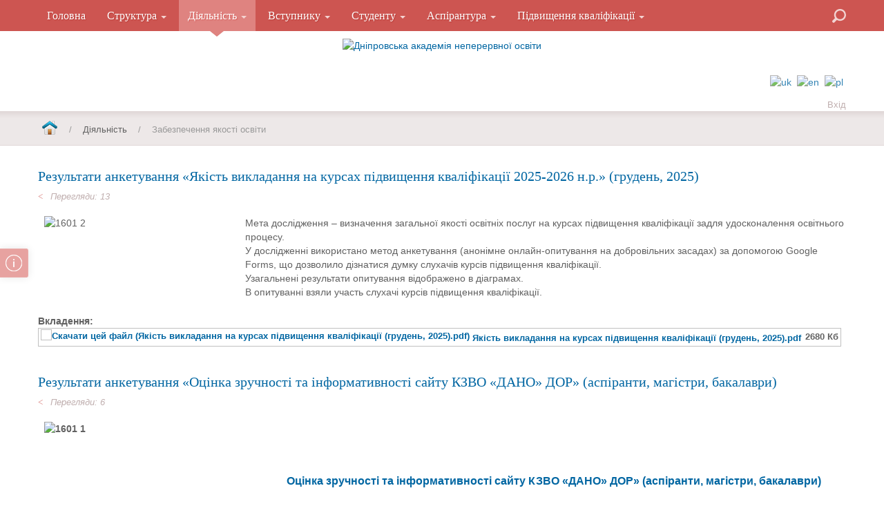

--- FILE ---
content_type: text/html; charset=utf-8
request_url: https://www.dano.dp.ua/diyalnist/zabezpechennia-iakosti-osvity?start=8
body_size: 16034
content:
<!DOCTYPE html>
<html xmlns="http://www.w3.org/1999/xhtml" xml:lang="uk-ua" lang="uk-ua" dir="ltr">
<head>
    <meta name="viewport" content="width=device-width, initial-scale=1.0">
<meta name="google-site-verification" content="hljWUTtK7qD6jOfJikt2yFkIehCcGrV7hh_g-G-uDFY" />
<!-- Google Tag Manager -->
<script>(function(w,d,s,l,i){w[l]=w[l]||[];w[l].push({'gtm.start':
new Date().getTime(),event:'gtm.js'});var f=d.getElementsByTagName(s)[0],
j=d.createElement(s),dl=l!='dataLayer'?'&l='+l:'';j.async=true;j.src=
'https://www.googletagmanager.com/gtm.js?id='+i+dl;f.parentNode.insertBefore(j,f);
})(window,document,'script','dataLayer','GTM-TBX6256');</script>
<!-- End Google Tag Manager -->
<!-- Global site tag (gtag.js) - Google Analytics -->
<script async src="https://www.googletagmanager.com/gtag/js?id=UA-228890774-1"></script>
<script>
  window.dataLayer = window.dataLayer || [];
  function gtag(){dataLayer.push(arguments);}
  gtag('js', new Date());

  gtag('config', 'UA-228890774-1');
</script>

<base href="https://www.dano.dp.ua/diyalnist/zabezpechennia-iakosti-osvity" />
	<meta http-equiv="content-type" content="text/html; charset=utf-8" />
	<meta name="keywords" content="ДАНО, Дніпровська академія неперервної освіти,аспірантура дніпро, бакалаврат дніпро, аспирантура днепр, бакалаврат днепр" />
	<meta name="description" content="Дніпровська академія неперервної освіти" />
	<meta name="generator" content="Дніпровська академія неперервної освіти" />
	<title>Забезпечення якості освіти</title>
	<link href="/diyalnist/zabezpechennia-iakosti-osvity?format=feed&amp;type=rss" rel="alternate" type="application/rss+xml" title="RSS 2.0" />
	<link href="/diyalnist/zabezpechennia-iakosti-osvity?format=feed&amp;type=atom" rel="alternate" type="application/atom+xml" title="Atom 1.0" />
	<link href="/templates/it_university3/favicon.ico" rel="shortcut icon" type="image/vnd.microsoft.icon" />
	<link href="https://www.dano.dp.ua/component/search/?Itemid=1458&amp;format=opensearch" rel="search" title="Пошук Дніпровська академія неперервної освіти" type="application/opensearchdescription+xml" />
	<link href="https://www.dano.dp.ua/plugins/content/pdf_embed/assets/css/style.css" rel="stylesheet" type="text/css" />
	<link href="/media/system/css/modal.css?bd4054e10443a188b1feed2a40590400" rel="stylesheet" type="text/css" />
	<link href="/media/com_attachments/css/attachments_hide.css" rel="stylesheet" type="text/css" />
	<link href="/media/com_attachments/css/attachments_list.css" rel="stylesheet" type="text/css" />
	<link href="/plugins/system/jce/css/content.css?aa754b1f19c7df490be4b958cf085e7c" rel="stylesheet" type="text/css" />
	<link href="/templates/it_university3/assets/css/owl.carousel.css" rel="stylesheet" type="text/css" />
	<link href="/templates/it_university3/assets/less/template.css" rel="stylesheet" type="text/css" />
	<link href="/templates/it_university3/assets/less/template_responsive.css" rel="stylesheet" type="text/css" />
	<style type="text/css">

#goog-gt-tt {display:none !important;}
.goog-te-banner-frame {display:none !important;}
.goog-te-menu-value:hover {text-decoration:none !important;}
body {top:0 !important;}
#google_translate_element2 {display:none!important;}

            a.flag {text-decoration:none;}
            a.flag img {vertical-align:middle;padding:0;margin:4px;border:0;display:inline;height:24px;opacity:0.8;}
            a.flag:hover img {opacity:1;}
            a.flag span {margin-right:5px;font-size:15px;vertical-align:middle;}
        div.mod_search35 input[type="search"]{ width:auto; }
	</style>
	<script type="application/json" class="joomla-script-options new">{"csrf.token":"02d2dc25f5e66d6d5da3cb7ff126c9ee","system.paths":{"root":"","base":""},"system.keepalive":{"interval":840000,"uri":"\/component\/ajax\/?format=json"}}</script>
	<script src="/media/system/js/mootools-core.js?bd4054e10443a188b1feed2a40590400" type="text/javascript"></script>
	<script src="/media/system/js/core.js?bd4054e10443a188b1feed2a40590400" type="text/javascript"></script>
	<script src="/media/system/js/mootools-more.js?bd4054e10443a188b1feed2a40590400" type="text/javascript"></script>
	<script src="/media/system/js/modal.js?bd4054e10443a188b1feed2a40590400" type="text/javascript"></script>
	<script src="/media/jui/js/jquery.min.js?bd4054e10443a188b1feed2a40590400" type="text/javascript"></script>
	<script src="/media/jui/js/jquery-noconflict.js?bd4054e10443a188b1feed2a40590400" type="text/javascript"></script>
	<script src="/media/jui/js/jquery-migrate.min.js?bd4054e10443a188b1feed2a40590400" type="text/javascript"></script>
	<script src="/media/com_attachments/js/attachments_refresh.js" type="text/javascript"></script>
	<script src="/media/system/js/caption.js?bd4054e10443a188b1feed2a40590400" type="text/javascript"></script>
	<script src="/media/jui/js/bootstrap.min.js?bd4054e10443a188b1feed2a40590400" type="text/javascript"></script>
	<script src="/templates/it_university3/assets/js/template.js" type="text/javascript"></script>
	<script src="/templates/it_university3/assets/js/headroom.min.js" type="text/javascript"></script>
	<script src="/templates/it_university3/assets/js/jQuery.headroom.js" type="text/javascript"></script>
	<script src="/templates/it_university3/assets/js/owl.carousel.min.js" type="text/javascript"></script>
	<script src="/templates/it_university3/assets/js/responsive-tabs-2.3.2.js" type="text/javascript"></script>
	<!--[if lt IE 9]><script src="/media/system/js/polyfill.event.js?bd4054e10443a188b1feed2a40590400" type="text/javascript"></script><![endif]-->
	<script src="/media/system/js/keepalive.js?bd4054e10443a188b1feed2a40590400" type="text/javascript"></script>
	<!--[if lt IE 9]><script src="/media/system/js/html5fallback.js?bd4054e10443a188b1feed2a40590400" type="text/javascript"></script><![endif]-->
	<script type="text/javascript">

		jQuery(function($) {
			SqueezeBox.initialize({});
			initSqueezeBox();
			$(document).on('subform-row-add', initSqueezeBox);

			function initSqueezeBox(event, container)
			{
				SqueezeBox.assign($(container || document).find('a.modal').get(), {
					parse: 'rel'
				});
			}
		});

		window.jModalClose = function () {
			SqueezeBox.close();
		};

		// Add extra modal close functionality for tinyMCE-based editors
		document.onreadystatechange = function () {
			if (document.readyState == 'interactive' && typeof tinyMCE != 'undefined' && tinyMCE)
			{
				if (typeof window.jModalClose_no_tinyMCE === 'undefined')
				{
					window.jModalClose_no_tinyMCE = typeof(jModalClose) == 'function'  ?  jModalClose  :  false;

					jModalClose = function () {
						if (window.jModalClose_no_tinyMCE) window.jModalClose_no_tinyMCE.apply(this, arguments);
						tinyMCE.activeEditor.windowManager.close();
					};
				}

				if (typeof window.SqueezeBoxClose_no_tinyMCE === 'undefined')
				{
					if (typeof(SqueezeBox) == 'undefined')  SqueezeBox = {};
					window.SqueezeBoxClose_no_tinyMCE = typeof(SqueezeBox.close) == 'function'  ?  SqueezeBox.close  :  false;

					SqueezeBox.close = function () {
						if (window.SqueezeBoxClose_no_tinyMCE)  window.SqueezeBoxClose_no_tinyMCE.apply(this, arguments);
						tinyMCE.activeEditor.windowManager.close();
					};
				}
			}
		};
		jQuery(window).on('load',  function() {
				new JCaption('img.caption');
			});jQuery(function($){ initTooltips(); $("body").on("subform-row-add", initTooltips); function initTooltips (event, container) { container = container || document;$(container).find(".hasTooltip").tooltip({"html": true,"container": "body"});} });
	</script>


	


<link id="stylesheet" rel="stylesheet" type="text/css" href="/templates/it_university3/assets/less/styles/style1.css" />

<link rel="stylesheet" type="text/css" href="/templates/it_university3/assets/css/custom.css" />

<style type="text/css" media="screen">


#showcase{
	background-image: url("/");

}	
	
@media screen and (-ms-high-contrast: active), (-ms-high-contrast: none) {
	#showcase {
		background-attachment:fixed!important;
		background-position:center!important;
	}
}
 

/* Custom CSS code through template paramters */
/* Enter Your CSS Code below  */

</style>


<!-- Google Fonts   -->
<link href='http://fonts.googleapis.com/css?family=Crimson+Text|Droid+Serif|Open+Sans:400,300|Coming+Soon' rel='stylesheet' type='text/css' />


<!--[if lte IE 9]>
	<link rel="stylesheet" type="text/css" href="/templates/it_university3/assets/css/ie9.css" />
<![endif]-->

<!--[if lte IE 8]>
    <link rel="stylesheet" type="text/css" href="/templates/it_university3/assets/css/ie8.css" />
    <script src="/media/jui/js/html5.js"></script>
    <script src="/templates/it_university3/assets/js/respond.min.js"></script>
<![endif]-->

<!--[if !IE]><!-->
<script>  
if(Function('/*@cc_on return document.documentMode===10@*/')()){
    document.documentElement.className+=' ie10';
}
var b = document.documentElement;
b.setAttribute('data-useragent', navigator.userAgent);
b.setAttribute('data-platform', navigator.platform);
</script>
<!--<![endif]-->  

<style type="text/css">

/* IE10 hacks. add .ie10 before */
.ie10 ul#ice-switcher,
html[data-useragent*='rv:11.0'] ul#ice-switcher {
	padding-right:20px;}  
	.ie10 ul#ice-switcher:hover,
	html[data-useragent*='rv:11.0'] ul#ice-switcher:hover {
		padding-right:35px}

.ie10 ul#ice-switcher li.active a,
.ie10 ul#ice-switcher li a:hover{
	padding-top:0;
	padding-bottom:0}
					
.ie10 ul#ice-switcher li a span,
html[data-useragent*='rv:11.0'] ul#ice-switcher li a span {
	padding-left:30px;}
	
.ie10 #gotop .scrollup,
html[data-useragent*='rv:11.0'] #gotop .scrollup {
	right:40px;}

</style>




</head>

<body class=""> 
	<!-- Google Tag Manager (noscript) -->
<noscript><iframe src="https://www.googletagmanager.com/ns.html?id=GTM-TBX6256"
height="0" width="0" style="display:none;visibility:hidden"></iframe></noscript>
<!-- End Google Tag Manager (noscript) -->
    <div id="main_wrapper">
    
     
         <div id="mainmenu" class="nav_fixed"> 
            
            <div class="container">
                
                                <div id="mobile-btn" class="hidden-desktop">
                        
                    <a id="responsive-menu-button" class="btn btn-navbar" href="#mainmenu_inside">
                        <span class="icon-bar"></span>
                        <span class="icon-bar"></span>
                        <span class="icon-bar"></span>
                    </a>
          
                 </div>
                 
                 <script>
                    jQuery(document).ready(function() {
                        jQuery(".btn-navbar").pageslide();
                    });
                </script>
                   
                 
                <div class="navbar visible-desktop">
                    
                    <div class="navbar-inner floatleft">
                            
                        <div id="mainmenu_inside">
                        
                            

<ul class="nav menu">
<li class="item-1408"><a href="/" >Головна</a></li><li class="item-1409 divider deeper parent dropdown">
<a href="#" role="button" class="dropdown-toggle" data-toggle="dropdown">Структура <b class="caret"></b></a>

 

<ul class="dropdown-menu"><li class="item-1410"><a href="/struktura/kerivnytstvo" >Керівництво</a></li><li class="item-1616"><a href="/struktura/navchalno-naukovyi-instytut-upravlinnia" >Навчально-науковий інститут управління</a></li><li class="item-1617"><a href="/struktura/navchalno-naukovyi-instytut-pedahohiky" >Навчально-науковий інститут педагогіки</a></li><li class="dropdown-submenu">
<a href="#" >Дніпровський фаховий педагогічний коледж</a>

 

<ul class="dropdown-menu"><li class="item-1619"><a href="/struktura/dniprovskyi-pedahohichnyi-koledzh/dyrektsiia-koledzhu" >Дирекція коледжу</a></li><li class="item-1620"><a href="http://dpkdnu.dnepredu.com/" >Сайт коледжу</a></li></ul></li><li class="item-1676"><a href="/struktura/tsentr-pidvyshchennia-kvalifikatsii-pedpratsivnykiv" >Центр підвищення кваліфікації педпрацівників</a></li><li class="item-1678"><a href="/struktura/tsentr-zabezpechennia-iakosti-osvity" >Відділ забезпечення якості освіти</a></li><li class="item-1416"><a href="/struktura/bibliotechno-informatsiinyi-tsentr" >Бібліотека</a></li><li class="item-1417"><a href="/struktura/vchena-rada-instytutu" >Вчена рада</a></li><li class="item-1418"><a href="/struktura/naukovo-metodychna-rada-instytutu" >Науково-методична рада</a></li><li class="item-1419"><a href="/struktura/nahliadova-rada-instytutu" >Наглядова рада</a></li><li class="item-1420"><a href="/struktura/profspilkovyi-komitet" >Профспілковий комітет</a></li></ul></li><li class="item-1421 active divider deeper parent dropdown">
<a href="#" role="button" class="dropdown-toggle" data-toggle="dropdown">Діяльність <b class="caret"></b></a>

 

<ul class="dropdown-menu"><li class="dropdown-submenu">
<a href="#" >Публічна інформація</a>

 

<ul class="dropdown-menu"><li class="item-1656"><a href="/diyalnist/normatyvno-pravovi-dokumenty/ustanovchi-dokumenty" >Установчі документи</a></li><li class="item-1657"><a href="/diyalnist/normatyvno-pravovi-dokumenty/polozhennia-ta-rozporiadchi-dokumenty" >Положення та розпорядчі документи</a></li><li class="item-1658"><a href="/diyalnist/normatyvno-pravovi-dokumenty/pozhezhna-bezpeka" >Пожежна безпека</a></li><li class="item-1659"><a href="/diyalnist/normatyvno-pravovi-dokumenty/finansovi-dokumenty" >Фінансові документи</a></li><li class="item-1673"><a href="/diyalnist/normatyvno-pravovi-dokumenty/publichni-zakupivli" >Публічні закупівлі</a></li></ul></li><li class="dropdown-submenu">
<a href="#" >Організаційна робота</a>

 

<ul class="dropdown-menu"><li class="item-1452"><a href="/diyalnist/orhanizatsiina-robota/plan-roboty-ta-zvity-pro-diialnist" >План роботи та звіти про діяльність</a></li><li class="item-1454"><a href="/diyalnist/orhanizatsiina-robota/vybory-v-akademii" >Вибори в академії</a></li><li class="item-1725"><a href="/diyalnist/orhanizatsiina-robota/osoblyvi-vidznaky" >Особливі відзнаки</a></li></ul></li><li class="dropdown-submenu">
<a href="#" >Наукова робота</a>

 

<ul class="dropdown-menu"><li class="item-1448"><a href="/diyalnist/naukovo-doslidna-robota/kalendar-konferentsii" >Наукові заходи академії</a></li><li class="item-1640"><a href="/diyalnist/naukovo-doslidna-robota/naukova-robota-kafedr" >Наукова робота кафедр</a></li><li class="item-1726"><a href="https://visnuk.dano.dp.ua/" >Наукове видання академії</a></li><li class="item-1664"><a href="/diyalnist/naukovo-doslidna-robota/rada-molodykh-vchenykh" >Рада молодих вчених</a></li><li class="item-1670"><a href="/diyalnist/naukovo-doslidna-robota/naukove-tovarystvo" >Наукове товариство</a></li><li class="item-1736"><a href="/diyalnist/naukovo-doslidna-robota/naukovi-shkoly" >Наукові школи</a></li><li class="item-1683"><a href="/diyalnist/naukovo-doslidna-robota/naukovi-zvity" >Наукові звіти</a></li></ul></li><li class="item-1542"><a href="/diyalnist/litsenzii-mon" >Ліцензії МОН</a></li><li class="item-1665"><a href="/diyalnist/akredytatsiia" >Акредитація</a></li><li class="item-1450"><a href="/diyalnist/eksperymentalna-robota" >Експериментальна робота</a></li><li class="item-1642"><a href="/diyalnist/akademichna-dobrochesnist" >Академічна доброчесність</a></li><li class="item-1460"><a href="/diyalnist/protydiia-koruptsii" >Протидія корупції</a></li><li class="item-1663"><a href="/diyalnist/poperedzhennia-nasyllia" >Попередження насилля</a></li><li class="item-1465"><a href="/diyalnist/vystavkovi-materialy" >Виставкова діяльність</a></li><li class="item-1457"><a href="/diyalnist/vydavnycha-diialnist" >Видавнича діяльність</a></li><li class="item-1537"><a href="/diyalnist/mizhnarodni-vidnosyny" >Міжнародні відносини</a></li><li class="item-1703"><a href="/diyalnist/akademichna-mobilnist" >Академічна мобільність</a></li><li class="item-1458 current active"><a href="/diyalnist/zabezpechennia-iakosti-osvity" >Забезпечення якості освіти</a></li><li class="item-1463"><a href="/diyalnist/intelektualni-zmahannia" >Інтелектуальні змагання</a></li><li class="item-1464"><a href="/diyalnist/uchytel-roku" >Учитель року</a></li></ul></li><li class="item-1466 divider deeper parent dropdown">
<a href="#" role="button" class="dropdown-toggle" data-toggle="dropdown">Вступнику <b class="caret"></b></a>

 

<ul class="dropdown-menu"><li class="item-1543"><a href="/abiturientu-ua/napriamy-pidhotovky" >Напрями підготовки</a></li><li class="item-1541"><a href="/abiturientu-ua/pryimalna-komisiia" >Приймальна комісія</a></li><li class="dropdown-submenu">
<a href="#" >Вступна кампанія</a>

 

<ul class="dropdown-menu"><li class="item-1546"><a href="/abiturientu-ua/vstupna-kompaniia/pravyla-pryiomu" >Нормативне забезпечення</a></li><li class="item-1671"><a href="/abiturientu-ua/vstupna-kompaniia/litsenziia-ta-plan-naboru" >Ліцензія та план набору</a></li><li class="item-1732"><a href="https://docs.google.com/forms/d/1n4Ww5pSH4sVWplcgnrhfOCaM5FrIhi5zfrXAEe5xMGw/edit" >Анкета абітурієнта</a></li><li class="item-1547"><a href="/abiturientu-ua/vstupna-kompaniia/perelik-vstupnykh-dokumentiv-terminy-pryiomu" >Терміни вступної кампанії</a></li><li class="item-1738"><a href="/abiturientu-ua/vstupna-kompaniia/perelik-vstupnykh-dokumentiv" >Перелік вступних документів</a></li><li class="item-1548"><a href="/abiturientu-ua/vstupna-kompaniia/prohramy-vstupnykh-vyprobuvan" >Програми вступних випробувань</a></li><li class="item-1549"><a href="/abiturientu-ua/vstupna-kompaniia/rozklad-vstupnykh-vyprobuvan" >Розклад вступних випробувань</a></li><li class="item-1550"><a href="/abiturientu-ua/vstupna-kompaniia/rezultaty-vstupnykh-vyprobuvan" >Результати вступних випробувань</a></li><li class="item-1551"><a href="/abiturientu-ua/vstupna-kompaniia/nakazy-pro-zarakhuvannia" >Накази про зарахування</a></li></ul></li><li class="item-1674"><a href="/abiturientu-ua/vartist-navchannia" >Вартість навчання</a></li><li class="item-1737"><a href="/abiturientu-ua/vaucher-na-navchannia" >Ваучер на навчання</a></li><li class="item-1672"><a href="/abiturientu-ua/hurtozhytok" >Гуртожиток</a></li><li class="item-1675"><a href="/abiturientu-ua/dodatkovi-osvitni-posluhy" >Додаткові освітні послуги</a></li><li class="item-1679"><a href="/abiturientu-ua/materialno-tekhnichna-baza" >Матеріально-технічна база</a></li></ul></li><li class="item-1624 divider deeper parent dropdown">
<a href="#" role="button" class="dropdown-toggle" data-toggle="dropdown">Студенту <b class="caret"></b></a>

 

<ul class="dropdown-menu"><li class="item-1625"><a href="/studentu/osvitno-profesiini-prohramy" >Освітньо-професійні програми </a></li><li class="item-1653"><a href="/studentu/vybirkovi-dystsypliny" >Вибіркові дисципліни</a></li><li class="item-1627"><a href="/studentu/rozklad-zaniat" >Розклад занять</a></li><li class="dropdown-submenu">
<a href="#" >Інформаційний пакет спеціальностей</a>

 

<ul class="dropdown-menu"><li class="item-1733"><a href="/studentu/informatsiinyi-paket-spetsialnostei/a2-doshkilna-osvita-fakhovyi-molodshyi-bakalavr" >A2 Дошкільна освіта (фаховий молодший бакалавр)</a></li><li class="item-1734"><a href="/studentu/informatsiinyi-paket-spetsialnostei/a3-pochatkova-osvita-fakhovyi-molodshyi-bakalavr" >A3 Початкова освіта (фаховий молодший бакалавр)</a></li><li class="item-1701"><a href="/studentu/informatsiinyi-paket-spetsialnostei/a2-doshkilna-osvita-bakalavry" >A2 Дошкільна освіта (бакалаври)</a></li><li class="item-1702"><a href="/studentu/informatsiinyi-paket-spetsialnostei/a3-pochatkova-osvita-bakalavry" >A3 Початкова освіта (бакалаври)</a></li><li class="item-1742"><a href="/studentu/informatsiinyi-paket-spetsialnostei/a6-spetsialna-osvita-korektsiina-psykhopedahohika-bakalavry" >А6 Спеціальна освіта. Корекційна психопедагогіка (бакалаври)</a></li><li class="item-1743"><a href="/studentu/informatsiinyi-paket-spetsialnostei/d3-menedzhment-personalu-bakalavry" >D3 Менеджмент персоналу (бакалаври)</a></li><li class="item-1646"><a href="/studentu/informatsiinyi-paket-spetsialnostei/c4-psykholohiia" >C4 Психологія (бакалаври)</a></li><li class="item-1649"><a href="/studentu/informatsiinyi-paket-spetsialnostei/a1-osvitni-nauky" >А1 Освітні науки (магістри)</a></li><li class="item-1700"><a href="/studentu/informatsiinyi-paket-spetsialnostei/c4-psykholohiia-mahistry" >C4 Психологія (магістри)</a></li><li class="item-1647"><a href="/studentu/informatsiinyi-paket-spetsialnostei/d3-menedzhment" >D3 Освітній менеджмент (магістри)</a></li><li class="item-1648"><a href="/studentu/informatsiinyi-paket-spetsialnostei/d4-publichne-upravlinnia-ta-administruvannia" >D4 Публічне управління та адміністрування (магістри)</a></li></ul></li><li class="item-1661"><a href="https://learning.dp.ua/" >Дистанційне навчання</a></li><li class="item-1669"><a href="/studentu/studentske-samovriaduvannia" >Студентське самоврядування</a></li><li class="item-1739"><a href="/studentu/stypendii-za-reitynhom-uspishnosti" >Стипендії за рейтингом успішності</a></li></ul></li><li class="item-1540 divider deeper parent dropdown">
<a href="#" role="button" class="dropdown-toggle" data-toggle="dropdown">Аспірантура <b class="caret"></b></a>

 

<ul class="dropdown-menu"><li class="item-1623"><a href="/aspirantura/osvitno-naukovi-prohramy" >Освітньо-наукові програми</a></li><li class="item-1660"><a href="/aspirantura/vybirkovi-dystsypliny" >Вибіркові дисципліни</a></li><li class="item-1652"><a href="/aspirantura/rozklad-zaniat" >Розклад занять</a></li><li class="dropdown-submenu">
<a href="#" >Інформаційний пакет спеціальностей</a>

 

<ul class="dropdown-menu"><li class="item-1744"><a href="/aspirantura/informatsiinyi-paket-spetsialnostei/a1-osvitni-pedahohichni-nauky" >А1 «Освітні, педагогічні науки»</a></li><li class="item-1651"><a href="/aspirantura/informatsiinyi-paket-spetsialnostei/281-publichne-upravlinnia-ta-administruvannia" >D4 «Публічне управління та адміністрування»</a></li></ul></li><li class="item-1662"><a href="https://learning.dp.ua/" >Дистанційне навчання</a></li><li class="item-1735"><a href="/aspirantura/spetsializovana-vchena-rada" >Спеціалізовані Вчені ради</a></li><li class="item-1740"><a href="/aspirantura/nashi-steikkholdery" >Наші стейкхолдери</a></li></ul></li><li class="item-1564 divider deeper parent dropdown">
<a href="#" role="button" class="dropdown-toggle" data-toggle="dropdown">Підвищення кваліфікації <b class="caret"></b></a>

 

<ul class="dropdown-menu"><li class="item-1566"><a href="/pidvyshchennia-kvalifikatsii/plany-kursiv" >Плани курсів</a></li><li class="item-1622"><a href="/pidvyshchennia-kvalifikatsii/osvitni-prohramy" >Освітні програми</a></li><li class="item-1680"><a href="/pidvyshchennia-kvalifikatsii/osvitni-prohramy-nush" >Освітні програми НУШ</a></li><li class="dropdown-submenu">
<a href="#" >Вчителю</a>

 

<ul class="dropdown-menu"><li class="item-1643"><a href="/pidvyshchennia-kvalifikatsii/vchyteliu/suspilno-humanitarni-dystsypliny" >Суспільно-гуманітарні дисципліни</a></li><li class="item-1644"><a href="/pidvyshchennia-kvalifikatsii/vchyteliu/pryrodnycho-matematychni-dystsypliny" >Природничо-математичні дисципліни</a></li><li class="item-1645"><a href="/pidvyshchennia-kvalifikatsii/vchyteliu/fiv" >Виховна робота</a></li><li class="item-1455"><a href="/pidvyshchennia-kvalifikatsii/vchyteliu/nova-ukrainska-shkola" >«Нова українська школа»</a></li></ul></li><li class="item-1459"><a href="https://learning.dp.ua/" >Дистанційне навчання</a></li><li class="item-1456"><a href="/pidvyshchennia-kvalifikatsii/navchannia-z-okhorony-pratsi" >Навчання з охорони праці</a></li><li class="item-1745"><a href="/pidvyshchennia-kvalifikatsii/navchannia-z-viiskovoho-obliku" > Навчання з військового обліку</a></li><li class="item-1621"><a href="/pidvyshchennia-kvalifikatsii/vydani-dokumenty" >Видані документи</a></li></ul></li></ul>

							
							<p style="margin:0"><a class="close hidden-desktop" title="Close Panel" href="javascript:jQuery.pageslide.close()">×</a></p>

							<script>
								jQuery(document).ready(function() {
								jQuery(".iceslide_link").pageslide();
								});
							</script>
                        
                        </div>     
                        
                    </div>
                    
                </div>  
                
                 
                <a id="search_toogle" class="search_toogle" href="javascript:void(0)"><span><span>Search</span></span></a>  
                <div id="search">
                    <div class="search mod_search35">
	<form action="/diyalnist/zabezpechennia-iakosti-osvity" method="post" class="form-inline" role="search">
		<label for="mod-search-searchword35" class="element-invisible">Пошук</label> <input name="searchword" id="mod-search-searchword35" maxlength="200"  class="inputbox search-query input-medium" type="search" size="500" placeholder="Пошук" /> <button class="button btn btn-primary" onclick="this.form.searchword.focus();">Пошук</button>		<input type="hidden" name="task" value="search" />
		<input type="hidden" name="option" value="com_search" />
		<input type="hidden" name="Itemid" value="1458" />
	</form>
</div>
 
                </div>
                   
                        
             </div>
        
        </div>
    
		        
        <script type="text/javascript">
        jQuery("#mainmenu").headroom({
             
            // vertical offset in px before element is first unpinned
            offset : 120,
            
            // scroll tolerance in px before state changes
            tolerance : 0,
            
            // or you can specify tolerance individually for up/down scroll
            tolerance : {
                up : 5,
                down : 0
            },
            
            classes : {
                initial : "slide",
                pinned : "slide--reset",
                unpinned : "slide--up"
            }
            
        });
        
        </script>
            
   
        <header id="header" class=" no-slideshow "> 
                   		
           <div class="container">
						<div style="border-width: thin; width: 370px; position:absolute;top:47px;left:0px"><!--
      <a href="#"><img src="/images/80ears.png" width=370 height=216></a>-->
   </div>
                <div class="row-fluid">
    
                                        <div class="span3">
                         <div id="header_contact">
                            
                            

<div class="custom"  >
	</div>
    
                           
                         </div>  
                           
                    </div>
                                        
                                        <div class="span6">
                    	
                    	<div id="logo">
                        
                        	<a href="/"><img class="logo" src="https://www.dano.dp.ua/images/sampledata/icetheme/LOGO_2024.png" alt="Дніпровська академія неперервної освіти" /></a>
							
                            
                        </div> 
                    </div>
                     
    
                    
                                        <div class="span3">
                    
                                                <div id="language" class="floatright">
                            

<script type="text/javascript">
/* <![CDATA[ */
function GTranslateGetCurrentLang() {var keyValue = document.cookie.match('(^|;) ?googtrans=([^;]*)(;|$)');return keyValue ? keyValue[2].split('/')[2] : null;}
function GTranslateFireEvent(element,event){try{if(document.createEventObject){var evt=document.createEventObject();element.fireEvent('on'+event,evt)}else{var evt=document.createEvent('HTMLEvents');evt.initEvent(event,true,true);element.dispatchEvent(evt)}}catch(e){}}
function doGTranslate(lang_pair){if(lang_pair.value)lang_pair=lang_pair.value;if(lang_pair=='')return;var lang=lang_pair.split('|')[1];if(GTranslateGetCurrentLang() == null && lang == lang_pair.split('|')[0])return;var teCombo;var sel=document.getElementsByTagName('select');for(var i=0;i<sel.length;i++)if(sel[i].className=='goog-te-combo')teCombo=sel[i];if(document.getElementById('google_translate_element2')==null||document.getElementById('google_translate_element2').innerHTML.length==0||teCombo.length==0||teCombo.innerHTML.length==0){setTimeout(function(){doGTranslate(lang_pair)},500)}else{teCombo.value=lang;GTranslateFireEvent(teCombo,'change');GTranslateFireEvent(teCombo,'change')}}
/* ]]> */
</script>
<div id="google_translate_element2"></div>
<script type="text/javascript">function googleTranslateElementInit2() {new google.translate.TranslateElement({pageLanguage: 'uk', autoDisplay: false}, 'google_translate_element2');}</script>
<script type="text/javascript" src="//translate.google.com/translate_a/element.js?cb=googleTranslateElementInit2"></script>

<a href="#" onclick="doGTranslate('uk|uk');return false;" title="Ukrainian" class="flag nturl notranslate"><img src="/modules/mod_gtranslate/tmpl/lang/24/uk.png" height="24" width="24" alt="uk" /></a><a href="#" onclick="doGTranslate('uk|en');return false;" title="English" class="flag nturl notranslate"><img src="/modules/mod_gtranslate/tmpl/lang/24/en.png" height="24" width="24" alt="en" /></a><a href="#" onclick="doGTranslate('uk|pl');return false;" title="Polish" class="flag nturl notranslate"><img src="/modules/mod_gtranslate/tmpl/lang/24/pl.png" height="24" width="24" alt="pl" /></a> 
                        </div>
                                            
                                                <div id="topmenu" class="floatright clearright">
                            

<ul class="nav menu">
<li class="item-1024"><a href="#" class="loginModal">Вхід</a></li></ul>

                        </div>
                                                
                    </div>
                                        
                </div>
            
            </div>
    
        </header>
    
		 
    

		  
          
                
        <section id="breadcrumbs" class="nopromo-noslideshow">
            <div class="container">
            	<div aria-label="Breadcrumbs" role="navigation">
	<ul itemscope itemtype="https://schema.org/BreadcrumbList" class="breadcrumb">
					<li class="active">
				<span class="divider icon-location"></span>
			</li>
		
						<li itemprop="itemListElement" itemscope itemtype="https://schema.org/ListItem">
											<a itemprop="item" href="/" class="pathway"><span itemprop="name">Home</span></a>
					
<link itemprop="item" href="/">
<span class="divider">
/</span>
					<meta itemprop="position" content="1">
				</li>
							<li itemprop="itemListElement" itemscope itemtype="https://schema.org/ListItem">
											<span itemprop="name">
							Діяльність						</span>
					
<link itemprop="item" href="/">
<span class="divider">
/</span>
					<meta itemprop="position" content="2">
				</li>
			<li itemprop="itemListElement" itemscope itemtype="https://schema.org/ListItem" class="active">
<link itemprop="item" href="/diyalnist/zabezpechennia-iakosti-osvity">
<span itemprop="name">       Забезпечення якості освіти</span>
<meta itemprop="position" content="3">
</li> 
				</ul>
</div>

            </div>
        </section>
          

		<section id="content">
        	
            <div class="container">
                
                 
                <div id="content_inner">
                    
                    <div class="row-fluid">
                        
                        <div id="middlecol" class="span12 sidebar_right">
                        
                            <div class="inside"> 
                            
								    
                                <div class="blog" itemscope itemtype="https://schema.org/Blog">
	
		
	
			<div class="category-desc clearfix">
														</div>
	
	
		
	
																	<div class="items-row cols-1 row-0 row-fluid clearfix">
						<div class="span12">
				<div class="item column-1"
					itemprop="blogPost" itemscope itemtype="https://schema.org/BlogPosting">
					
	<div class="page-header">
					<h2 itemprop="name">
									<a href="/diyalnist/zabezpechennia-iakosti-osvity/3375-rezultati-anketuvannya-yakist-vikladannya-na-kursakh-pidvishchennya-kvalifikatsiji-2025-2026-n-r-gruden-2025" itemprop="url">
						Результати анкетування «Якість викладання на курсах підвищення кваліфікації 2025-2026 н.р.» (грудень, 2025)					</a>
							</h2>
		
		
		
			</div>



			<dl class="article-info muted">

		
			<dt class="article-info-term">
									Деталі							</dt>

			
			
			
			
			
		
					
			
										<dd class="hits">
					<span class="icon-eye-open" aria-hidden="true"></span>
					<meta itemprop="interactionCount" content="UserPageVisits:13" />
					Перегляди: 13			</dd>						</dl>




<p><img src="/images/news/2026/1601_2.jpg" alt="1601 2" width="250" height="146" style="border: 9px solid #ffffff; float: left;" /></p>
<p style="padding-left: 300px;">Мета дослідження – визначення загальної якості освітніх послуг на курсах&nbsp;підвищення кваліфікації задля удосконалення освітнього процесу.<br />У дослідженні використано метод анкетування (анонімне онлайн-опитування&nbsp;на добровільних засадах) за допомогою Google Forms, що дозволило&nbsp;дізнатися думку слухачів курсів підвищення кваліфікації.<br />Узагальнені результати опитування відображено в діаграмах.<br />В опитуванні взяли участь слухачі курсів підвищення кваліфікації.</p><div class="attachmentsContainer">

<div class="attachmentsList" id="attachmentsList_com_content_article_3375">
<table>
<caption>Вкладення:</caption>
<tbody>
<tr class="odd"><td class="at_filename"><a class="at_icon" href="https://www.dano.dp.ua/attachments/article/3375/Якість викладання на курсах підвищення кваліфікації (грудень, 2025).pdf" title="Скачати цей файл (Якість викладання на курсах підвищення кваліфікації (грудень, 2025).pdf)"><img src="/media/com_attachments/images/file_icons/pdf.gif" alt="Скачати цей файл (Якість викладання на курсах підвищення кваліфікації (грудень, 2025).pdf)" /></a><a class="at_url" href="https://www.dano.dp.ua/attachments/article/3375/Якість викладання на курсах підвищення кваліфікації (грудень, 2025).pdf" title="Скачати цей файл (Якість викладання на курсах підвищення кваліфікації (грудень, 2025).pdf)">Якість викладання на курсах підвищення кваліфікації (грудень, 2025).pdf</a></td><td class="at_file_size">2680 Кб</td></tr>
</tbody></table>
</div>

</div>



				</div>
				<!-- end item -->
							</div><!-- end span -->
							</div><!-- end row -->
																			<div class="items-row cols-1 row-1 row-fluid clearfix">
						<div class="span12">
				<div class="item column-1"
					itemprop="blogPost" itemscope itemtype="https://schema.org/BlogPosting">
					
	<div class="page-header">
					<h2 itemprop="name">
									<a href="/diyalnist/zabezpechennia-iakosti-osvity/3374-rezultati-anketuvannya-otsinka-zruchnosti-ta-informativnosti-sajtu-kzvo-dano-dor-aspiranti-magistri-bakalavri" itemprop="url">
						Результати анкетування «Оцінка зручності та інформативності сайту КЗВО «ДАНО» ДОР» (аспіранти, магістри, бакалаври)					</a>
							</h2>
		
		
		
			</div>



			<dl class="article-info muted">

		
			<dt class="article-info-term">
									Деталі							</dt>

			
			
			
			
			
		
					
			
										<dd class="hits">
					<span class="icon-eye-open" aria-hidden="true"></span>
					<meta itemprop="interactionCount" content="UserPageVisits:6" />
					Перегляди: 6			</dd>						</dl>




<p><strong><img src="/images/news/2026/1601_1.jpg" alt="1601 1" width="250" height="152" style="border: 9px solid #ffffff; float: left;" /></strong></p>
<p>&nbsp;</p>
<p>&nbsp;</p>
<p style="padding-left: 360px;"><a href="/attachments/article/3374/%D0%9E%D1%86%D1%96%D0%BD%D0%BA%D0%B0%20%D0%B7%D1%80%D1%83%D1%87%D0%BD%D0%BE%D1%81%D1%82%D1%96%20%D1%82%D0%B0%20%D1%96%D0%BD%D1%84%D0%BE%D1%80%D0%BC%D0%B0%D1%82%D0%B8%D0%B2%D0%BD%D0%BE%D1%81%D1%82%D1%96%20%D1%81%D0%B0%D0%B9%D1%82%D1%83%20%D0%9A%D0%97%D0%92%D0%9E%20%C2%AB%D0%94%D0%90%D0%9D%D0%9E%C2%BB%20%D0%94%D0%9E%D0%A0%C2%BB%20(%D0%B0%D1%81%D0%BF%D1%96%D1%80%D0%B0%D0%BD%D1%82%D0%B8,%20%D0%BC%D0%B0%D0%B3%D1%96%D1%81%D1%82%D1%80%D0%B8,%20%D0%B1%D0%B0%D0%BA%D0%B0%D0%BB%D0%B0%D0%B2%D1%80%D0%B8).pdf"><strong><span style="font-size: 12pt;">Оцінка зручності та інформативності сайту КЗВО «ДАНО» ДОР» (аспіранти, магістри, бакалаври)</span></strong></a></p><div class="attachmentsContainer">

<div class="attachmentsList" id="attachmentsList_com_content_article_3374"></div>

</div>



				</div>
				<!-- end item -->
							</div><!-- end span -->
							</div><!-- end row -->
																			<div class="items-row cols-1 row-2 row-fluid clearfix">
						<div class="span12">
				<div class="item column-1"
					itemprop="blogPost" itemscope itemtype="https://schema.org/BlogPosting">
					
	<div class="page-header">
					<h2 itemprop="name">
									<a href="/diyalnist/zabezpechennia-iakosti-osvity/3240-rezultati-rei-tingovogo-otsinyuvannya-diyalnosti-naukovo-pedagogichnikh-naukovikh-pedagogichnikh-pratsivnikiv-akademiji-za-2024-2025-n-r" itemprop="url">
						Результати рейтингового оцінювання діяльності науково-педагогічних, наукових, педагогічних працівників Академії за 2024-2025 н.р.					</a>
							</h2>
		
		
		
			</div>



			<dl class="article-info muted">

		
			<dt class="article-info-term">
									Деталі							</dt>

			
			
			
			
			
		
					
			
										<dd class="hits">
					<span class="icon-eye-open" aria-hidden="true"></span>
					<meta itemprop="interactionCount" content="UserPageVisits:208" />
					Перегляди: 208			</dd>						</dl>




<p><b><img src="/images/news/2025/0509_3.jpg" alt="0509 3" width="250" height="145" style="border: 9px solid #ffffff; float: left;" /></b></p>
<p>&nbsp;</p>
<p>&nbsp;</p>
<p style="padding-left: 330px;"><a href="/attachments/article/3240/%D0%A0%D0%B5%D0%B7%D1%83%D0%BB%D1%8C%D1%82%D0%B0%D1%82%D0%B8%20%D1%80%D0%B5%D0%B9%D1%82%D0%B8%D0%BD%D0%B3%D0%BE%D0%B2%D0%BE%D0%B3%D0%BE%20%D0%BE%D1%86%D1%96%D0%BD%D1%8E%D0%B2%D0%B0%D0%BD%D0%BD%D1%8F%20%D0%B4%D1%96%D1%8F%D0%BB%D1%8C%D0%BD%D0%BE%D1%81%D1%82%D1%96%20%D0%9D%D0%9F%D0%9F,%20%D0%9F%D0%9F,%20%D0%9D%D0%9F%20(2025).pdf"><b>Результати рейтингового оцінювання діяльності науково-педагогічних, наукових, педагогічних працівників Академії за 2024-2025 н.р.</b></a></p><div class="attachmentsContainer">

<div class="attachmentsList" id="attachmentsList_com_content_article_3240"></div>

</div>



				</div>
				<!-- end item -->
							</div><!-- end span -->
							</div><!-- end row -->
																			<div class="items-row cols-1 row-3 row-fluid clearfix">
						<div class="span12">
				<div class="item column-1"
					itemprop="blogPost" itemscope itemtype="https://schema.org/BlogPosting">
					
	<div class="page-header">
					<h2 itemprop="name">
									<a href="/diyalnist/zabezpechennia-iakosti-osvity/3230-rezultati-anketuvannya-yakist-pidgotovki-zdobuvachiv-vishchoji-osviti-robotodavtsi" itemprop="url">
						Результати анкетування «Якість підготовки здобувачів вищої освіти» (роботодавці)					</a>
							</h2>
		
		
		
			</div>



			<dl class="article-info muted">

		
			<dt class="article-info-term">
									Деталі							</dt>

			
			
			
			
			
		
					
			
										<dd class="hits">
					<span class="icon-eye-open" aria-hidden="true"></span>
					<meta itemprop="interactionCount" content="UserPageVisits:228" />
					Перегляди: 228			</dd>						</dl>




<p style="text-align: justify;"><img src="/images/news/2025/1908_15.jpg" alt="1908 15" width="250" height="149" style="border: 9px solid #ffffff; float: left;" />Мета анкетування полягає у зборі, аналізі та узагальненні інформації про оцінку якості підготовки випускників потенційними роботодавцями, з метою визначення актуальних тенденцій у сфері навчального процесу, виявлення сильних та слабких сторін освітніх програм, розробки рекомендацій для покращення якості освіти та забезпечення високої конкурентоспроможності випускників на ринку праці.</p>



	
<p class="readmore">
			<a class="btn" href="/diyalnist/zabezpechennia-iakosti-osvity/3230-rezultati-anketuvannya-yakist-pidgotovki-zdobuvachiv-vishchoji-osviti-robotodavtsi" itemprop="url" aria-label="Детальніше: Результати анкетування «Якість підготовки здобувачів вищої освіти» (роботодавці)">
			<span class="icon-chevron-right" aria-hidden="true"></span> 
			Детальніше...		</a>
	</p>



				</div>
				<!-- end item -->
							</div><!-- end span -->
							</div><!-- end row -->
																			<div class="items-row cols-1 row-4 row-fluid clearfix">
						<div class="span12">
				<div class="item column-1"
					itemprop="blogPost" itemscope itemtype="https://schema.org/BlogPosting">
					
	<div class="page-header">
					<h2 itemprop="name">
									<a href="/diyalnist/zabezpechennia-iakosti-osvity/3229-rezultati-anketuvannya-akademichna-dobrochesnist" itemprop="url">
						Результати анкетування «Академічна доброчесність»					</a>
							</h2>
		
		
		
			</div>



			<dl class="article-info muted">

		
			<dt class="article-info-term">
									Деталі							</dt>

			
			
			
			
			
		
					
			
										<dd class="hits">
					<span class="icon-eye-open" aria-hidden="true"></span>
					<meta itemprop="interactionCount" content="UserPageVisits:136" />
					Перегляди: 136			</dd>						</dl>




<table>
<tbody>
<tr>
<td><img src="/images/news/2025/1908_13.jpg" alt="1908 13" width="250" height="160" style="border: 9px solid #ffffff;" />&nbsp;</td>
<td>
<ul>
<li><a href="/attachments/article/3229/%D0%90%D0%BA%D0%B0%D0%B4%D0%B5%D0%BC%D1%96%D1%87%D0%BD%D0%B0%20%D0%B4%D0%BE%D0%B1%D1%80%D0%BE%D1%87%D0%B5%D1%81%D0%BD%D1%96%D1%81%D1%82%D1%8C%20(%D0%BD%D0%B0%D1%83%D0%BA%D0%BE%D0%B2%D0%BE-%D0%BF%D0%B5%D0%B4%D0%B0%D0%B3%D0%BE%D0%B3%D1%96%D1%87%D0%BD%D1%96,%20%D0%BF%D0%B5%D0%B4%D0%B0%D0%B3%D0%BE%D0%B3%D1%96%D1%87%D0%BD%D1%96%20%D0%BF%D1%80%D0%B0%D1%86%D1%96%D0%B2%D0%BD%D0%B8%D0%BA%D0%B8,%202025).pdf"><strong>Академічна доброчесність (науково-педагогічні, педагогічні працівники, 2025)</strong></a></li>
<li><a href="/attachments/article/3229/%D0%90%D0%BA%D0%B0%D0%B4%D0%B5%D0%BC%D1%96%D1%87%D0%BD%D0%B0%20%D0%B4%D0%BE%D0%B1%D1%80%D0%BE%D1%87%D0%B5%D1%81%D0%BD%D1%96%D1%81%D1%82%D1%8C%20%D0%B7%D0%B4%D0%BE%D0%B1%D1%83%D0%B2%D0%B0%D1%87%D1%96%D0%B2%20%D0%BE%D1%81%D0%B2%D1%96%D1%82%D0%B8%20(%D0%BC%D0%B0%D0%B3%D1%96%D1%81%D1%82%D1%80%D0%B8,%20%D0%B1%D0%B0%D0%BA%D0%B0%D0%BB%D0%B0%D0%B2%D1%80%D0%B8,%202025).pdf"><strong>Академічна доброчесність здобувачів освіти (магістри, бакалаври, 2025)</strong></a></li>
<li><a href="/attachments/article/3229/%D0%90%D0%BA%D0%B0%D0%B4%D0%B5%D0%BC%D1%96%D1%87%D0%BD%D0%B0%20%D0%B4%D0%BE%D0%B1%D1%80%D0%BE%D1%87%D0%B5%D1%81%D0%BD%D1%96%D1%81%D1%82%D1%8C%20%D0%B7%D0%B4%D0%BE%D0%B1%D1%83%D0%B2%D0%B0%D1%87%D1%96%D0%B2%20%D0%BE%D1%81%D0%B2%D1%96%D1%82%D0%B8%20(%D1%84%D0%B0%D1%85%D0%BE%D0%B2%D1%96%20%D0%BC%D0%BE%D0%BB%D0%BE%D0%B4%D1%88%D1%96%20%D0%B1%D0%B0%D0%BA%D0%B0%D0%BB%D0%B0%D0%B2%D1%80%D0%B8,%202025).pdf"><strong>Академічна доброчесність здобувачів освіти (фахові молодші бакалаври, 2025)</strong></a></li>
</ul>
</td>
</tr>
</tbody>
</table><div class="attachmentsContainer">

<div class="attachmentsList" id="attachmentsList_com_content_article_3229"></div>

</div>



				</div>
				<!-- end item -->
							</div><!-- end span -->
							</div><!-- end row -->
																			<div class="items-row cols-1 row-5 row-fluid clearfix">
						<div class="span12">
				<div class="item column-1"
					itemprop="blogPost" itemscope itemtype="https://schema.org/BlogPosting">
					
	<div class="page-header">
					<h2 itemprop="name">
									<a href="/diyalnist/zabezpechennia-iakosti-osvity/3228-rezultati-anketuvannya-osoblivosti-organizatsiji-distantsii-nogo-navchannya" itemprop="url">
						Результати анкетування «Особливості організації̈ дистанційного навчання»					</a>
							</h2>
		
		
		
			</div>



			<dl class="article-info muted">

		
			<dt class="article-info-term">
									Деталі							</dt>

			
			
			
			
			
		
					
			
										<dd class="hits">
					<span class="icon-eye-open" aria-hidden="true"></span>
					<meta itemprop="interactionCount" content="UserPageVisits:141" />
					Перегляди: 141			</dd>						</dl>




<table>
<tbody>
<tr>
<td><img src="/images/news/2025/1908_11.jpg" alt="1908 11" width="250" height="165" style="border: 9px solid #ffffff;" />&nbsp;</td>
<td>
<ul>
<li><a href="/attachments/article/3228/%D0%9E%D1%81%D0%BE%D0%B1%D0%BB%D0%B8%D0%B2%D0%BE%D1%81%D1%82%D1%96%20%D0%BE%D1%80%D0%B3%D0%B0%D0%BD%D1%96%D0%B7%D0%B0%D1%86%D1%96%D1%97%CC%88%20%D0%B4%D0%B8%D1%81%D1%82%D0%B0%D0%BD%D1%86%D1%96%D0%B8%CC%86%D0%BD%D0%BE%D0%B3%D0%BE%20%D0%BD%D0%B0%D0%B2%D1%87%D0%B0%D0%BD%D0%BD%D1%8F%20(%D0%BE%D0%BF%D0%B8%D1%82%D1%83%D0%B2%D0%B0%D0%BD%D0%BD%D1%8F%20%D0%B2%D0%B8%D0%BA%D0%BB%D0%B0%D0%B4%D0%B0%D1%87%D1%96%D0%B2%20%D0%94%D0%A4%D0%9F%D0%9A,%202025).pdf"><strong>Особливості організації̈ дистанційного навчання (опитування викладачів ДФПК, 2025)</strong></a></li>
<li><a href="/attachments/article/3228/%D0%9E%D1%81%D0%BE%D0%B1%D0%BB%D0%B8%D0%B2%D0%BE%D1%81%D1%82%D1%96%20%D0%BE%D1%80%D0%B3%D0%B0%D0%BD%D1%96%D0%B7%D0%B0%D1%86%D1%96%D1%97%CC%88%20%D0%B4%D0%B8%D1%81%D1%82%D0%B0%D0%BD%D1%86%D1%96%D0%B8%CC%86%D0%BD%D0%BE%D0%B3%D0%BE%20%D0%BD%D0%B0%D0%B2%D1%87%D0%B0%D0%BD%D0%BD%D1%8F%20%D0%B2%20%D0%94%D0%A4%D0%9F%D0%9A%20(%D1%84%D0%B0%D1%85%D0%BE%D0%B2%D1%96%20%D0%BC%D0%BE%D0%BB%D0%BE%D0%B4%D1%88%D1%96%20%D0%B1%D0%B0%D0%BA%D0%B0%D0%BB%D0%B0%D0%B2%D1%80%D0%B8,%202025).pdf"><strong>Особливості організації̈ дистанційного навчання в ДФПК (фахові молодші бакалаври, 2025)</strong></a></li>
</ul>
</td>
</tr>
</tbody>
</table><div class="attachmentsContainer">

<div class="attachmentsList" id="attachmentsList_com_content_article_3228"></div>

</div>



				</div>
				<!-- end item -->
							</div><!-- end span -->
							</div><!-- end row -->
																			<div class="items-row cols-1 row-6 row-fluid clearfix">
						<div class="span12">
				<div class="item column-1"
					itemprop="blogPost" itemscope itemtype="https://schema.org/BlogPosting">
					
	<div class="page-header">
					<h2 itemprop="name">
									<a href="/diyalnist/zabezpechennia-iakosti-osvity/3227-rezultati-anketuvannya-yakist-pidgotovki-za-osvitno-profesii-noyu-programoyu" itemprop="url">
						Результати анкетування «Якість підготовки за освітньо-професійною програмою»					</a>
							</h2>
		
		
		
			</div>



			<dl class="article-info muted">

		
			<dt class="article-info-term">
									Деталі							</dt>

			
			
			
			
			
		
					
			
										<dd class="hits">
					<span class="icon-eye-open" aria-hidden="true"></span>
					<meta itemprop="interactionCount" content="UserPageVisits:199" />
					Перегляди: 199			</dd>						</dl>




<table>
<tbody>
<tr>
<td><img src="/images/news/2025/1908_10.jpg" alt="1908 10" width="250" height="156" style="border: 9px solid #ffffff;" />&nbsp;</td>
<td>
<ul>
<li><a href="/attachments/article/3227/%D0%AF%D0%BA%D1%96%D1%81%D1%82%D1%8C%20%D0%BF%D1%96%D0%B4%D0%B3%D0%BE%D1%82%D0%BE%D0%B2%D0%BA%D0%B8%20%D0%B7%D0%B0%20%D0%BE%D1%81%D0%B2%D1%96%D1%82%D0%BD%D1%8C%D0%BE-%D0%BF%D1%80%D0%BE%D1%84%D0%B5%D1%81%D1%96%D0%B8%CC%86%D0%BD%D0%BE%D1%8E%20%D0%BF%D1%80%D0%BE%D0%B3%D1%80%D0%B0%D0%BC%D0%BE%D1%8E%20(%D0%B1%D0%B0%D0%BA%D0%B0%D0%BB%D0%B0%D0%B2%D1%80%D0%B8,%202025).pdf"><strong>Якість підготовки за освітньо-професійною програмою (бакалаври, 2025)</strong></a></li>
<li><a href="/attachments/article/3227/%D0%AF%D0%BA%D1%96%D1%81%D1%82%D1%8C%20%D0%BF%D1%96%D0%B4%D0%B3%D0%BE%D1%82%D0%BE%D0%B2%D0%BA%D0%B8%20%D0%B7%D0%B0%20%D0%BE%D1%81%D0%B2%D1%96%D1%82%D0%BD%D1%8C%D0%BE-%D0%BF%D1%80%D0%BE%D1%84%D0%B5%D1%81%D1%96%D0%B8%CC%86%D0%BD%D0%BE%D1%8E%20%D0%BF%D1%80%D0%BE%D0%B3%D1%80%D0%B0%D0%BC%D0%BE%D1%8E%20(%D0%BC%D0%B0%D0%B3%D1%96%D1%81%D1%82%D1%80%D0%B8,%202025).pdf"><strong>Якість підготовки за освітньо-професійною програмою (магістри, 2025)</strong></a></li>
<li><a href="/attachments/article/3227/%D0%AF%D0%BA%D1%96%D1%81%D1%82%D1%8C%20%D0%BE%D1%81%D0%B2%D1%96%D1%82%D0%BD%D1%8C%D0%BE-%D0%BF%D1%80%D0%BE%D1%84%D0%B5%D1%81%D1%96%D0%B8%CC%86%D0%BD%D0%BE%D1%96%CC%88%20%D0%BF%D1%80%D0%BE%D0%B3%D1%80%D0%B0%D0%BC%D0%B8%20(%D1%84%D0%B0%D1%85%D0%BE%D0%B2%D1%96%20%D0%BC%D0%BE%D0%BB%D0%BE%D0%B4%D1%88%D1%96%20%D0%B1%D0%B0%D0%BA%D0%B0%D0%BB%D0%B0%D0%B2%D1%80%D0%B8,%202025).pdf"><strong>Якість освітньо-професійної програми (фахові молодші бакалаври, 2025)&nbsp;</strong></a></li>
</ul>
</td>
</tr>
</tbody>
</table><div class="attachmentsContainer">

<div class="attachmentsList" id="attachmentsList_com_content_article_3227"></div>

</div>



				</div>
				<!-- end item -->
							</div><!-- end span -->
							</div><!-- end row -->
																			<div class="items-row cols-1 row-7 row-fluid clearfix">
						<div class="span12">
				<div class="item column-1"
					itemprop="blogPost" itemscope itemtype="https://schema.org/BlogPosting">
					
	<div class="page-header">
					<h2 itemprop="name">
									<a href="/diyalnist/zabezpechennia-iakosti-osvity/3226-rezultati-opituvannya-anketa-vipusknika" itemprop="url">
						Результати опитування «Анкета випускника»					</a>
							</h2>
		
		
		
			</div>



			<dl class="article-info muted">

		
			<dt class="article-info-term">
									Деталі							</dt>

			
			
			
			
			
		
					
			
										<dd class="hits">
					<span class="icon-eye-open" aria-hidden="true"></span>
					<meta itemprop="interactionCount" content="UserPageVisits:147" />
					Перегляди: 147			</dd>						</dl>




<table>
<tbody>
<tr>
<td>&nbsp;<img src="/images/news/2025/1908_9.jpg" alt="1908 9" width="250" height="152" style="border: 9px solid #ffffff;" /></td>
<td>
<ul>
<li><a href="/attachments/article/3226/%D0%90%D0%BD%D0%BA%D0%B5%D1%82%D0%B0%20%D0%B2%D0%B8%D0%BF%D1%83%D1%81%D0%BA%D0%BD%D0%B8%D0%BA%D0%B0%20%D0%9A%D0%97%D0%92%D0%9E%20%D0%94%D0%90%D0%9D%D0%9E%20%D0%94%D0%9E%D0%A0%20(%D0%B1%D0%B0%D0%BA%D0%B0%D0%BB%D0%B0%D0%B2%D1%80%D0%B8,%202025).pdf"><strong>Анкета випускника КЗВО ДАНО ДОР (бакалаври, 2025)</strong></a></li>
<li><a href="/attachments/article/3226/%D0%90%D0%BD%D0%BA%D0%B5%D1%82%D0%B0%20%D0%B2%D0%B8%D0%BF%D1%83%D1%81%D0%BA%D0%BD%D0%B8%D0%BA%D0%B0%20%D0%94%D0%A4%D0%9F%D0%9A%20(2025).pdf"><strong>Анкета випускника ДФПК (2025)</strong></a></li>
</ul>
</td>
</tr>
</tbody>
</table><div class="attachmentsContainer">

<div class="attachmentsList" id="attachmentsList_com_content_article_3226"></div>

</div>



				</div>
				<!-- end item -->
							</div><!-- end span -->
							</div><!-- end row -->
						
	
				<div class="pagination">
							<p class="counter pull-right"> Сторінка 2 із 16 </p>
						<ul class="pagination-list"><li><a title="Початок" href="/diyalnist/zabezpechennia-iakosti-osvity" class="pagenav">Початок</a><li><li><a title="Попередня" href="/diyalnist/zabezpechennia-iakosti-osvity" class="pagenav">Попередня</a><li><li><a title="1" href="/diyalnist/zabezpechennia-iakosti-osvity" class="pagenav">1</a><li><li class="active"><a>2</a></li><li><a title="3" href="/diyalnist/zabezpechennia-iakosti-osvity?start=16" class="pagenav">3</a><li><li><a title="4" href="/diyalnist/zabezpechennia-iakosti-osvity?start=24" class="pagenav">4</a><li><li><a title="5" href="/diyalnist/zabezpechennia-iakosti-osvity?start=32" class="pagenav">...</a><li><li><a title="6" href="/diyalnist/zabezpechennia-iakosti-osvity?start=40" class="pagenav">6</a><li><li><a title="7" href="/diyalnist/zabezpechennia-iakosti-osvity?start=48" class="pagenav">7</a><li><li><a title="8" href="/diyalnist/zabezpechennia-iakosti-osvity?start=56" class="pagenav">8</a><li><li><a title="9" href="/diyalnist/zabezpechennia-iakosti-osvity?start=64" class="pagenav">9</a><li><li><a title="10" href="/diyalnist/zabezpechennia-iakosti-osvity?start=72" class="pagenav">10</a><li><li><a title="Наступна" href="/diyalnist/zabezpechennia-iakosti-osvity?start=16" class="pagenav">Наступна</a><li><li><a title="Кінець" href="/diyalnist/zabezpechennia-iakosti-osvity?start=120" class="pagenav">Кінець</a><li></ul> </div>
	</div>
    
                            </div>
                            
                        </div>
                        
                         
                    
                    </div> 
                   
                </div>
                                
        	</div>
                   
		</section><!-- / Content  --> 

		                
		           

		
   
    	<footer id="footer" class="notagline-noshowcase">

        	<div class="container">
        
				 
                <div id="testimonials">
                    

<div class="custom"  >
	<blockquote>Вчитель – це перший, а потім і головний світоч в інтелектуальному житті школяра; він пробуджує в дитини жадобу знань, повагу до науки, культури, освіти<span id="result_box" lang="uk"><span><br /></span></span>
</blockquote>
<div class="testimonials_author"><img src="/images/sampledata/icetheme/testimonials/suhomlinski.jpg" alt="suhomlinski" />
	<p>Василь Сухомлинський</p>
</div></div>


<div class="custom"  >
	<blockquote><span id="result_box" lang="uk"><span>Лише той Учитель, хто живе так, як навчає…</span> </span>
</blockquote>
<div class="testimonials_author"><img src="/images/sampledata/icetheme/testimonials/skovoroda.jpg" alt="skovoroda" />
	<p>Григорій Сковорода</p>
</div></div>


<div class="custom"  >
	<blockquote><span id="result_box" lang="uk"><span>Предмети</span>, <span>яким</span> <span>навчають</span> дітей, повинні відповідати їхньому віку, інакше є <span>небезпека</span><span>,</span> <span>що</span> <span>в</span> <span>них</span> <span>розвинеться</span> <span>мудрованість</span><span>,</span> <span id="result_box" lang="uk">зарозумілість</span>, <span>марнославство</span><span>.</span></span></blockquote>
<div class="testimonials_author"><img src="/images/sampledata/icetheme/testimonials/kant.jpg" alt="kant" />
<p><em>Кант І.</em></p>
</div></div>

                </div>   
                
                <hr class="sep"/>
                
                <script type="text/javascript">
                jQuery(document).ready(function() {
                    jQuery("#testimonials").owlCarousel({
                        navigation : false, // Show next and prev buttons
                        pagination : false,
                        slideSpeed : 700,
                        paginationSpeed : 700,
                        transitionStyle : "goDown", // "fade", "backSlide", goDown and fadeUp
                        singleItem:true
                        
                    })
                });
                </script>
            				
                
           
                                <div class="row-fluid">
                             
       <div class="moduletable span12">
        
			<h3 class="moduletable_heading">Наша адреса</h3>        	
             <div class="moduletable_content clearfix">
			 

<div class="custom"  >
	<div>Україна м.Дніпро,</div>
<div>вул. Володимира Антоновича, 70,&nbsp;49006</div>
<div>Приймальня ректора: +38-056-732-48-48</div>
<div>Обласний навчально-методичний центр</div>
<div>підвищення кваліфікації педагогічних</div>
<div>працівників: +38-056-732-47-52</div>
<div>Приймальна комісія Академії:&nbsp;+38-056-732-09-18</div>
<div>Відбіркова комісія Дніпровського фахового педагогічного коледжу:&nbsp;<span>+38-098-377-53-95</span></div>
<div>email: <a href="mailto:kzvo@dano.dp.ua">kzvo@dano.dp.ua</a></div></div>
             </div>
                
		</div>
	
                </div>
                
                                
                <div id="copyright">
        
                    <p class="copytext">
                         &copy; 2026 Дніпровська академія неперервної освіти 
                          
                    </p> 
                    
                    
                    
                </div>
                
            </div>   
        
        </footer> 
        
    </div><!--  /main_wrapper -->   
         
	 
    <!-- Login Modal -->
    <div id="loginModal" class="modal hide fade" tabindex="-1" role="dialog" aria-labelledby="myModalLabel" aria-hidden="true">
        
        <div class="modal-header">
            <button type="button" class="close" data-dismiss="modal" aria-hidden="true">×</button>
            <h3 id="myModalLabel">Вхід адміністратора</h3>
        </div>
        
        <div class="modal-body">
            <form action="/diyalnist/zabezpechennia-iakosti-osvity" method="post" id="login-form" class="form-inline">
		<div class="userdata">
		<div id="form-login-username" class="control-group">
			<div class="controls">
									<div class="input-prepend">
						<span class="add-on">
							<span class="icon-user hasTooltip" title="Логін"></span>
							<label for="modlgn-username" class="element-invisible">Логін</label>
						</span>
						<input id="modlgn-username" type="text" name="username" class="input-medium"tabindex="0" size="18" placeholder="Логін" />
					</div>
							</div>
		</div>
		<div id="form-login-password" class="control-group">
			<div class="controls">
									<div class="input-prepend">
						<span class="add-on">
							<span class="icon-lock hasTooltip" title="Пароль">
							</span>
								<label for="modlgn-passwd" class="element-invisible">Пароль							</label>
						</span>
						<input id="modlgn-passwd" type="password" name="password" class="input-medium"tabindex="0" size="18" placeholder="Пароль" />
					</div>
							</div>
		</div>
						<div id="form-login-remember" class="control-group checkbox">
			<label for="modlgn-remember" class="control-label">Запам'ятати мене</label> <input id="modlgn-remember" type="checkbox" name="remember" class="inputbox" value="yes"/>
		</div>
		        
        
		<div id="form-login-submit" class="control-group">
			<div class="controls">
				<button type="submit" tabindex="0" name="Submit" class="btn icebtn">Увійти</button>
			</div>
		</div>
					<ul class="unstyled">
							<li>
					<a href="/component/users/?view=remind">
					Забули свій логін?</a>
				</li>
				<li>
					<a href="/component/users/?view=reset">
					Забули свій пароль?</a>
				</li>
			</ul>
		<input type="hidden" name="option" value="com_users" />
		<input type="hidden" name="task" value="user.login" />
		<input type="hidden" name="return" value="aHR0cHM6Ly93d3cuZGFuby5kcC51YS9kaXlhbG5pc3QvemFiZXpwZWNoZW5uaWEtaWFrb3N0aS1vc3ZpdHk/c3RhcnQ9OA==" />
		<input type="hidden" name="02d2dc25f5e66d6d5da3cb7ff126c9ee" value="1" />	</div>
	</form>

        </div>
        
    </div>
      
    
        <div id="gotop" class="">
        <a href="#" class="scrollup">Go Top</a>
    </div>
      

    
    
<a href="#innerlide" rel="tooltip" data-placement="right" data-original-title="Контакти" class="iceslide_link" title="Контакти"><span></span></a>

    <div id="innerlide" style="display:none">
    	

<div class="custom"  >
	<p class="lead" style="margin: 0px 0px 2px;"><strong>Адреса:</strong></p>
<p class="lead" style="margin: 0px 0px 2px;">&nbsp;</p>
<div><strong>Україна м.Дніпро, </strong></div>
<div><strong>вул. Володимира Антоновича, 70,&nbsp;49006</strong></div>
<div>&nbsp;</div>
<div><strong>Приймальня ректора: +38-056-732-48-48</strong></div>
<div>&nbsp;</div>
<div><strong>Обласний навчально-методичний </strong></div>
<div><strong>центр&nbsp;</strong><strong>підвищення кваліфікації </strong></div>
<div><strong>педагогічних&nbsp;</strong><strong>працівників: </strong></div>
<div><strong>+38-056-732-47-52</strong></div>
<div>&nbsp;</div>
<div><strong>Приймальна комісія Академії: </strong></div>
<div><strong>(056) 732-09-18</strong></div>
<div>&nbsp;</div>
<div><strong>Відбіркова комісія Дніпровського </strong></div>
<div><strong>фахового педагогічного коледжу: </strong></div>
<div><strong>+38-098-377-53-95</strong></div>
<div>&nbsp;</div>
<div><strong>email: <a href="mailto:kzvo@dano.dp.ua">kzvo@dano.dp.ua</a><a href="mailto:kzvo@dano.dp.ua"></a></strong></div>
<div>&nbsp;</div>
<p class="lead" style="margin: 0px 0px 2px;"><strong>Facebook:</strong></p>
<p><strong><a href="https://www.facebook.com/profile.php?id=100024169267187">КЗВО ДАНО</a><br /></strong></p>
<p class="lead" style="margin: 0px 0px 2px;"><a href="https://www.youtube.com/channel/UC2juek-016PTcuYVG7SPloQ"><strong>YouTube</strong></a></p>
<p class="lead" style="margin: 0px 0px 2px;">&nbsp;</p>
<p class="lead" style="margin: 0px 0px 2px;"><strong>Робочі години</strong></p>
<p><strong>Понеділок - П'ятниця (08.00 - 17.00)</strong></p>
<p><a href="https://www.dano.dp.ua/" rel="cc:attributionURL">сайт КЗВО "ДАНО" ДОР"</a> by <a href="https://www.dano.dp.ua/struktura/kerivnytstvo" rel="cc:attributionURL dct:creator">Сиченко Віктор Володимирович</a> is licensed under <a href="https://creativecommons.org/licenses/by/4.0/?ref=chooser-v1" target="_blank" rel="license noopener noreferrer" style="display:inline-block;">CC BY 4.0<img src="https://mirrors.creativecommons.org/presskit/icons/cc.svg?ref=chooser-v1" alt="" style="height:22px!important;margin-left:3px;vertical-align:text-bottom;" /><img src="https://mirrors.creativecommons.org/presskit/icons/by.svg?ref=chooser-v1" alt="" style="height:22px!important;margin-left:3px;vertical-align:text-bottom;" /></a></p></div>

    	<p><a class="close" title="Close Panel" href="javascript:jQuery.pageslide.close()">×</a></p>
    </div>

	
	 <script>
		jQuery(document).ready(function() {
			jQuery(".iceslide_link").pageslide();
		});
	</script>
    
 
<script type="text/javascript">
jQuery.fn.styleSwitcher = function(){
	jQuery(this).click(function(){
		loadStyleSheet(this);
		return false;
	});
	function loadStyleSheet(obj) {
		jQuery('body').append('<div id="overlay"><ul class="ice_css3_loading"><li></li><li></li><li></li><li></li></ul></div>');
		jQuery('body').css({height:'100%'});
		jQuery('#overlay')
			.fadeIn(500,function(){
				/* change the default style */
				jQuery.get( obj.href+'&js',function(data){
					jQuery('#stylesheet').attr('href','/templates/it_university3/assets/less/styles/' + data + '.css');
					cssDummy.check(function(){
						jQuery('#overlay').fadeOut(1000,function(){
							jQuery(this).remove();
						});	
					});
				});
				
				
				/* change some parts only for demo
				jQuery.get( obj.href+'&js',function(data){
					jQuery('#promo .moduletable:nth-child(1) img').attr('src','/templates/it_university3/images/styles/' + data + '/promo1.png');
				}); 
				
				jQuery.get( obj.href+'&js',function(data){
					jQuery('#promo .moduletable:nth-child(2) img').attr('src','/templates/it_university3/images/styles/' + data + '/promo2.png');
				}); 
				
				jQuery.get( obj.href+'&js',function(data){
					jQuery('#promo .moduletable:nth-child(3) img').attr('src','/templates/it_university3/images/styles/' + data + '/promo3.png');
				}); */
				
			});
	}
	var cssDummy = {
		init: function(){
			jQuery('<div id="dummy-element" style="display:none" />').appendTo('body');
		},
		check: function(callback) {
			if (jQuery('#dummy-element').width()==2) callback();
			else setTimeout(function(){cssDummy.check(callback)}, 200);
		}
	}
	cssDummy.init();
}
	jQuery('#ice-switcher a').styleSwitcher(); 	
	jQuery('li.item-1105 ul li a').styleSwitcher(); 	
	
	
		/* Control the active class to styleswitcher */
		jQuery(function() {
		jQuery('#ice-switcher a').click(function(e) {
			e.preventDefault();
			var $icethis = jQuery(this);
			$icethis.closest('ul').find('.active').removeClass('active');
			$icethis.parent().addClass('active');
		});
		
		jQuery(document).ready(function(){
			jQuery('#ice-switcher li.style1').addClass('active');
		});
		
	});
	
</script>	
    	
	
    
    <script src="/templates/it_university3/assets/js/jquery.pageslide.min.js" type="text/javascript"></script> 
    
    

  
</body>
</html>


--- FILE ---
content_type: text/css
request_url: https://www.dano.dp.ua/templates/it_university3/assets/less/template.css
body_size: 38575
content:
/* Compiled Less CSS File */
/* Generated from "template.css" */

/**********************************************************************************

	@copyright	Copyright (C) 2013 IceTheme. All Rights Reserved
	@license	Copyrighted Commercial Software 
	@author     IceTheme (icetheme.com)
	
**********************************************************************************/
article,
aside,
details,
figcaption,
figure,
footer,
header,
hgroup,
nav,
section {
  display: block;
}
audio,
canvas,
video {
  display: inline-block;
  *display: inline;
  *zoom: 1;
}
audio:not([controls]) {
  display: none;
}
html {
  font-size: 100%;
  -webkit-text-size-adjust: 100%;
  -ms-text-size-adjust: 100%;
}
a:focus {
  outline: thin dotted #333;
  outline: 5px auto -webkit-focus-ring-color;
  outline-offset: -2px;
}
a:hover,
a:active {
  outline: 0;
}
sub,
sup {
  position: relative;
  font-size: 75%;
  line-height: 0;
  vertical-align: baseline;
}
sup {
  top: -0.5em;
}
sub {
  bottom: -0.25em;
}
img {
  /* Responsive images (ensure images don't scale beyond their parents) */

  max-width: 100%;
  /* Part 1: Set a maxium relative to the parent */

  width: auto\9;
  /* IE7-8 need help adjusting responsive images */

  height: auto;
  /* Part 2: Scale the height according to the width, otherwise you get stretching */

  vertical-align: middle;
  border: 0;
  -ms-interpolation-mode: bicubic;
}
#map_canvas img,
.google-maps img,
.gm-style img {
  max-width: none;
}
button,
input,
select,
textarea {
  margin: 0;
  font-size: 100%;
  vertical-align: middle;
}
button,
input {
  *overflow: visible;
  line-height: normal;
}
button::-moz-focus-inner,
input::-moz-focus-inner {
  padding: 0;
  border: 0;
}
button,
html input[type="button"],
input[type="reset"],
input[type="submit"] {
  -webkit-appearance: button;
  cursor: pointer;
}
label,
select,
button,
input[type="button"],
input[type="reset"],
input[type="submit"],
input[type="radio"],
input[type="checkbox"] {
  cursor: pointer;
}
input[type="search"] {
  -webkit-box-sizing: content-box;
  -moz-box-sizing: content-box;
  box-sizing: content-box;
  -webkit-appearance: textfield;
}
input[type="search"]::-webkit-search-decoration,
input[type="search"]::-webkit-search-cancel-button {
  -webkit-appearance: none;
}
textarea {
  overflow: auto;
  vertical-align: top;
}
@media print {
  * {
    text-shadow: none !important;
    color: #000 !important;
    background: transparent !important;
    box-shadow: none !important;
  }
  a,
  a:visited {
    text-decoration: underline;
  }
  a[href]:after {
    content: " (" attr(href) ")";
  }
  abbr[title]:after {
    content: " (" attr(title) ")";
  }
  .ir a:after,
  a[href^="javascript:"]:after,
  a[href^="#"]:after {
    content: "";
  }
  pre,
  blockquote {
    border: 1px solid #999;
    page-break-inside: avoid;
  }
  thead {
    display: table-header-group;
  }
  tr,
  img {
    page-break-inside: avoid;
  }
  img {
    max-width: 100% !important;
  }
  @page  {
    margin: 0.5cm;
  }
  p,
  h2,
  h3 {
    orphans: 3;
    widows: 3;
  }
  h2,
  h3 {
    page-break-after: avoid;
  }
}
.clearfix {
  *zoom: 1;
}
.clearfix:before,
.clearfix:after {
  display: table;
  content: "";
  line-height: 0;
}
.clearfix:after {
  clear: both;
}
.hide-text {
  font: 0/0 a;
  color: transparent;
  text-shadow: none;
  background-color: transparent;
  border: 0;
}
.input-block-level {
  display: block;
  width: 100%;
  min-height: 30px;
  -webkit-box-sizing: border-box;
  -moz-box-sizing: border-box;
  box-sizing: border-box;
}
body {
  margin: 0;
  font-family: "Helvetica Neue", Helvetica, Arial, sans-serif;
  font-size: 14px;
  line-height: 20px;
  color: #333333;
  background-color: #ffffff;
}
a {
  color: #0088cc;
  text-decoration: none;
}
a:hover,
a:focus {
  color: #005580;
  text-decoration: underline;
}
.img-rounded {
  -webkit-border-radius: 6px;
  -moz-border-radius: 6px;
  border-radius: 6px;
}
.img-polaroid {
  padding: 4px;
  background-color: #fff;
  border: 1px solid #ccc;
  border: 1px solid rgba(0, 0, 0, 0.2);
  -webkit-box-shadow: 0 1px 3px rgba(0, 0, 0, 0.1);
  -moz-box-shadow: 0 1px 3px rgba(0, 0, 0, 0.1);
  box-shadow: 0 1px 3px rgba(0, 0, 0, 0.1);
}
.img-circle {
  -webkit-border-radius: 500px;
  -moz-border-radius: 500px;
  border-radius: 500px;
}
.row {
  margin-left: -20px;
  *zoom: 1;
}
.row:before,
.row:after {
  display: table;
  content: "";
  line-height: 0;
}
.row:after {
  clear: both;
}
[class*="span"] {
  float: left;
  min-height: 1px;
  margin-left: 20px;
}
.container,
.navbar-static-top .container,
.navbar-fixed-top .container,
.navbar-fixed-bottom .container {
  width: 940px;
}
.span12 {
  width: 940px;
}
.span11 {
  width: 860px;
}
.span10 {
  width: 780px;
}
.span9 {
  width: 700px;
}
.span8 {
  width: 620px;
}
.span7 {
  width: 540px;
}
.span6 {
  width: 460px;
}
.span5 {
  width: 380px;
}
.span4 {
  width: 300px;
}
.span3 {
  width: 220px;
}
.span2 {
  width: 140px;
}
.span1 {
  width: 60px;
}
.offset12 {
  margin-left: 980px;
}
.offset11 {
  margin-left: 900px;
}
.offset10 {
  margin-left: 820px;
}
.offset9 {
  margin-left: 740px;
}
.offset8 {
  margin-left: 660px;
}
.offset7 {
  margin-left: 580px;
}
.offset6 {
  margin-left: 500px;
}
.offset5 {
  margin-left: 420px;
}
.offset4 {
  margin-left: 340px;
}
.offset3 {
  margin-left: 260px;
}
.offset2 {
  margin-left: 180px;
}
.offset1 {
  margin-left: 100px;
}
.row-fluid {
  width: 100%;
  *zoom: 1;
}
.row-fluid:before,
.row-fluid:after {
  display: table;
  content: "";
  line-height: 0;
}
.row-fluid:after {
  clear: both;
}
.row-fluid [class*="span"] {
  display: block;
  width: 100%;
  min-height: 30px;
  -webkit-box-sizing: border-box;
  -moz-box-sizing: border-box;
  box-sizing: border-box;
  float: left;
  margin-left: 2.127659574468085%;
  *margin-left: 2.074468085106383%;
}
.row-fluid [class*="span"]:first-child {
  margin-left: 0;
}
.row-fluid .controls-row [class*="span"] + [class*="span"] {
  margin-left: 2.127659574468085%;
}
.row-fluid .span12 {
  width: 100%;
  *width: 99.94680851063829%;
}
.row-fluid .span11 {
  width: 91.48936170212765%;
  *width: 91.43617021276594%;
}
.row-fluid .span10 {
  width: 82.97872340425532%;
  *width: 82.92553191489361%;
}
.row-fluid .span9 {
  width: 74.46808510638297%;
  *width: 74.41489361702126%;
}
.row-fluid .span8 {
  width: 65.95744680851064%;
  *width: 65.90425531914893%;
}
.row-fluid .span7 {
  width: 57.44680851063829%;
  *width: 57.39361702127659%;
}
.row-fluid .span6 {
  width: 48.93617021276595%;
  *width: 48.88297872340425%;
}
.row-fluid .span5 {
  width: 40.42553191489362%;
  *width: 40.37234042553192%;
}
.row-fluid .span4 {
  width: 31.914893617021278%;
  *width: 31.861702127659576%;
}
.row-fluid .span3 {
  width: 23.404255319148934%;
  *width: 23.351063829787233%;
}
.row-fluid .span2 {
  width: 14.893617021276595%;
  *width: 14.840425531914894%;
}
.row-fluid .span1 {
  width: 6.382978723404255%;
  *width: 6.329787234042553%;
}
.row-fluid .offset12 {
  margin-left: 104.25531914893617%;
  *margin-left: 104.14893617021275%;
}
.row-fluid .offset12:first-child {
  margin-left: 102.12765957446808%;
  *margin-left: 102.02127659574467%;
}
.row-fluid .offset11 {
  margin-left: 95.74468085106382%;
  *margin-left: 95.6382978723404%;
}
.row-fluid .offset11:first-child {
  margin-left: 93.61702127659574%;
  *margin-left: 93.51063829787232%;
}
.row-fluid .offset10 {
  margin-left: 87.23404255319149%;
  *margin-left: 87.12765957446807%;
}
.row-fluid .offset10:first-child {
  margin-left: 85.1063829787234%;
  *margin-left: 84.99999999999999%;
}
.row-fluid .offset9 {
  margin-left: 78.72340425531914%;
  *margin-left: 78.61702127659572%;
}
.row-fluid .offset9:first-child {
  margin-left: 76.59574468085106%;
  *margin-left: 76.48936170212764%;
}
.row-fluid .offset8 {
  margin-left: 70.2127659574468%;
  *margin-left: 70.10638297872339%;
}
.row-fluid .offset8:first-child {
  margin-left: 68.08510638297872%;
  *margin-left: 67.9787234042553%;
}
.row-fluid .offset7 {
  margin-left: 61.70212765957446%;
  *margin-left: 61.59574468085106%;
}
.row-fluid .offset7:first-child {
  margin-left: 59.574468085106375%;
  *margin-left: 59.46808510638297%;
}
.row-fluid .offset6 {
  margin-left: 53.191489361702125%;
  *margin-left: 53.085106382978715%;
}
.row-fluid .offset6:first-child {
  margin-left: 51.063829787234035%;
  *margin-left: 50.95744680851063%;
}
.row-fluid .offset5 {
  margin-left: 44.68085106382979%;
  *margin-left: 44.57446808510638%;
}
.row-fluid .offset5:first-child {
  margin-left: 42.5531914893617%;
  *margin-left: 42.4468085106383%;
}
.row-fluid .offset4 {
  margin-left: 36.170212765957444%;
  *margin-left: 36.06382978723405%;
}
.row-fluid .offset4:first-child {
  margin-left: 34.04255319148936%;
  *margin-left: 33.93617021276596%;
}
.row-fluid .offset3 {
  margin-left: 27.659574468085104%;
  *margin-left: 27.5531914893617%;
}
.row-fluid .offset3:first-child {
  margin-left: 25.53191489361702%;
  *margin-left: 25.425531914893618%;
}
.row-fluid .offset2 {
  margin-left: 19.148936170212764%;
  *margin-left: 19.04255319148936%;
}
.row-fluid .offset2:first-child {
  margin-left: 17.02127659574468%;
  *margin-left: 16.914893617021278%;
}
.row-fluid .offset1 {
  margin-left: 10.638297872340425%;
  *margin-left: 10.53191489361702%;
}
.row-fluid .offset1:first-child {
  margin-left: 8.51063829787234%;
  *margin-left: 8.404255319148938%;
}
[class*="span"].hide,
.row-fluid [class*="span"].hide {
  display: none;
}
[class*="span"].pull-right,
.row-fluid [class*="span"].pull-right {
  float: right;
}
.container {
  margin-right: auto;
  margin-left: auto;
  *zoom: 1;
}
.container:before,
.container:after {
  display: table;
  content: "";
  line-height: 0;
}
.container:after {
  clear: both;
}
.container-fluid {
  padding-right: 20px;
  padding-left: 20px;
  *zoom: 1;
}
.container-fluid:before,
.container-fluid:after {
  display: table;
  content: "";
  line-height: 0;
}
.container-fluid:after {
  clear: both;
}
p {
  margin: 0 0 10px;
}
.lead {
  margin-bottom: 20px;
  font-size: 21px;
  font-weight: 200;
  line-height: 30px;
}
small {
  font-size: 85%;
}
strong {
  font-weight: bold;
}
em {
  font-style: italic;
}
cite {
  font-style: normal;
}
.muted {
  color: #c0afaf;
}
a.muted:hover,
a.muted:focus {
  color: #aa9292;
}
.text-warning {
  color: #c09853;
}
a.text-warning:hover,
a.text-warning:focus {
  color: #a47e3c;
}
.text-error {
  color: #b94a48;
}
a.text-error:hover,
a.text-error:focus {
  color: #953b39;
}
.text-info {
  color: #3a87ad;
}
a.text-info:hover,
a.text-info:focus {
  color: #2d6987;
}
.text-success {
  color: #468847;
}
a.text-success:hover,
a.text-success:focus {
  color: #356635;
}
.text-left {
  text-align: left;
}
.text-right {
  text-align: right;
}
.text-center {
  text-align: center;
}
h1,
h2,
h3,
h4,
h5,
h6 {
  margin: 10px 0;
  font-family: inherit;
  font-weight: bold;
  line-height: 20px;
  color: inherit;
  text-rendering: optimizelegibility;
}
h1 small,
h2 small,
h3 small,
h4 small,
h5 small,
h6 small {
  font-weight: normal;
  line-height: 1;
  color: #c0afaf;
}
h1,
h2,
h3 {
  line-height: 40px;
}
h1 {
  font-size: 38.5px;
}
h2 {
  font-size: 31.5px;
}
h3 {
  font-size: 24.5px;
}
h4 {
  font-size: 17.5px;
}
h5 {
  font-size: 14px;
}
h6 {
  font-size: 11.9px;
}
h1 small {
  font-size: 24.5px;
}
h2 small {
  font-size: 17.5px;
}
h3 small {
  font-size: 14px;
}
h4 small {
  font-size: 14px;
}
.page-header {
  padding-bottom: 9px;
  margin: 20px 0 30px;
  border-bottom: 1px solid #eeeeee;
}
ul,
ol {
  padding: 0;
  margin: 0 0 10px 25px;
}
ul ul,
ul ol,
ol ol,
ol ul {
  margin-bottom: 0;
}
li {
  line-height: 20px;
}
ul.unstyled,
ol.unstyled {
  margin-left: 0;
  list-style: none;
}
ul.inline,
ol.inline {
  margin-left: 0;
  list-style: none;
}
ul.inline > li,
ol.inline > li {
  display: inline-block;
  *display: inline;
  /* IE7 inline-block hack */

  *zoom: 1;
  padding-left: 5px;
  padding-right: 5px;
}
dl {
  margin-bottom: 20px;
}
dt,
dd {
  line-height: 20px;
}
dt {
  font-weight: bold;
}
dd {
  margin-left: 10px;
}
.dl-horizontal {
  *zoom: 1;
}
.dl-horizontal:before,
.dl-horizontal:after {
  display: table;
  content: "";
  line-height: 0;
}
.dl-horizontal:after {
  clear: both;
}
.dl-horizontal dt {
  float: left;
  width: 160px;
  clear: left;
  text-align: right;
  overflow: hidden;
  text-overflow: ellipsis;
  white-space: nowrap;
}
.dl-horizontal dd {
  margin-left: 180px;
}
hr {
  margin: 20px 0;
  border: 0;
  border-top: 1px solid #eeeeee;
  border-bottom: 1px solid #ffffff;
}
abbr[title],
abbr[data-original-title] {
  cursor: help;
  border-bottom: 1px dotted #c0afaf;
}
abbr.initialism {
  font-size: 90%;
  text-transform: uppercase;
}
blockquote {
  padding: 0 0 0 15px;
  margin: 0 0 20px;
  border-left: 5px solid #eeeeee;
}
blockquote p {
  margin-bottom: 0;
  font-size: 17.5px;
  font-weight: 300;
  line-height: 1.25;
}
blockquote small {
  display: block;
  line-height: 20px;
  color: #c0afaf;
}
blockquote small:before {
  content: '\2014 \00A0';
}
blockquote.pull-right {
  float: right;
  padding-right: 15px;
  padding-left: 0;
  border-right: 5px solid #eeeeee;
  border-left: 0;
}
blockquote.pull-right p,
blockquote.pull-right small {
  text-align: right;
}
blockquote.pull-right small:before {
  content: '';
}
blockquote.pull-right small:after {
  content: '\00A0 \2014';
}
q:before,
q:after,
blockquote:before,
blockquote:after {
  content: "";
}
address {
  display: block;
  margin-bottom: 20px;
  font-style: normal;
  line-height: 20px;
}
code,
pre {
  padding: 0 3px 2px;
  font-family: Monaco, Menlo, Consolas, "Courier New", monospace;
  font-size: 12px;
  color: #333333;
  -webkit-border-radius: 3px;
  -moz-border-radius: 3px;
  border-radius: 3px;
}
code {
  padding: 2px 4px;
  color: #d14;
  background-color: #f7f7f9;
  border: 1px solid #e1e1e8;
  white-space: nowrap;
}
pre {
  display: block;
  padding: 9.5px;
  margin: 0 0 10px;
  font-size: 13px;
  line-height: 20px;
  word-break: break-all;
  word-wrap: break-word;
  white-space: pre;
  white-space: pre-wrap;
  background-color: #f5f5f5;
  border: 1px solid #ccc;
  border: 1px solid rgba(0, 0, 0, 0.15);
  -webkit-border-radius: 4px;
  -moz-border-radius: 4px;
  border-radius: 4px;
}
pre.prettyprint {
  margin-bottom: 20px;
}
pre code {
  padding: 0;
  color: inherit;
  white-space: pre;
  white-space: pre-wrap;
  background-color: transparent;
  border: 0;
}
.pre-scrollable {
  max-height: 340px;
  overflow-y: scroll;
}
form {
  margin: 0 0 20px;
}
fieldset {
  padding: 0;
  margin: 0;
  border: 0;
}
legend {
  display: block;
  width: 100%;
  padding: 0;
  margin-bottom: 20px;
  font-size: 21px;
  line-height: 40px;
  color: #333333;
  border: 0;
  border-bottom: 1px solid #e5e5e5;
}
legend small {
  font-size: 15px;
  color: #c0afaf;
}
label,
input,
button,
select,
textarea {
  font-size: 14px;
  font-weight: normal;
  line-height: 20px;
}
input,
button,
select,
textarea {
  font-family: "Helvetica Neue", Helvetica, Arial, sans-serif;
}
label {
  display: block;
  margin-bottom: 5px;
}
select,
textarea,
input[type="text"],
input[type="password"],
input[type="datetime"],
input[type="datetime-local"],
input[type="date"],
input[type="month"],
input[type="time"],
input[type="week"],
input[type="number"],
input[type="email"],
input[type="url"],
input[type="search"],
input[type="tel"],
input[type="color"],
.uneditable-input {
  display: inline-block;
  height: 20px;
  padding: 4px 6px;
  margin-bottom: 10px;
  font-size: 14px;
  line-height: 20px;
  color: #555555;
  -webkit-border-radius: 4px;
  -moz-border-radius: 4px;
  border-radius: 4px;
  vertical-align: middle;
}
input,
textarea,
.uneditable-input {
  width: 206px;
}
textarea {
  height: auto;
}
textarea,
input[type="text"],
input[type="password"],
input[type="datetime"],
input[type="datetime-local"],
input[type="date"],
input[type="month"],
input[type="time"],
input[type="week"],
input[type="number"],
input[type="email"],
input[type="url"],
input[type="search"],
input[type="tel"],
input[type="color"],
.uneditable-input {
  background-color: #ffffff;
  border: 1px solid #cccccc;
  -webkit-box-shadow: inset 0 1px 1px rgba(0, 0, 0, 0.075);
  -moz-box-shadow: inset 0 1px 1px rgba(0, 0, 0, 0.075);
  box-shadow: inset 0 1px 1px rgba(0, 0, 0, 0.075);
  -webkit-transition: border linear .2s, box-shadow linear .2s;
  -moz-transition: border linear .2s, box-shadow linear .2s;
  -o-transition: border linear .2s, box-shadow linear .2s;
  transition: border linear .2s, box-shadow linear .2s;
  -webkit-transition: border linear .2s, box-shadow linear .2s 0.2s ease-out;
  -moz-transition: border linear .2s, box-shadow linear .2s 0.2s ease-out;
  -o-transition: border linear .2s, box-shadow linear .2s 0.2s ease-out;
  transition: border linear .2s, box-shadow linear .2s 0.2s ease-out;
}
textarea:focus,
input[type="text"]:focus,
input[type="password"]:focus,
input[type="datetime"]:focus,
input[type="datetime-local"]:focus,
input[type="date"]:focus,
input[type="month"]:focus,
input[type="time"]:focus,
input[type="week"]:focus,
input[type="number"]:focus,
input[type="email"]:focus,
input[type="url"]:focus,
input[type="search"]:focus,
input[type="tel"]:focus,
input[type="color"]:focus,
.uneditable-input:focus {
  border-color: rgba(82, 168, 236, 0.8);
  outline: 0;
  outline: thin dotted \9;
  /* IE6-9 */

  -webkit-box-shadow: inset 0 1px 1px rgba(0,0,0,.075), 0 0 8px rgba(82,168,236,.6);
  -moz-box-shadow: inset 0 1px 1px rgba(0,0,0,.075), 0 0 8px rgba(82,168,236,.6);
  box-shadow: inset 0 1px 1px rgba(0,0,0,.075), 0 0 8px rgba(82,168,236,.6);
}
input[type="radio"],
input[type="checkbox"] {
  margin: 4px 0 0;
  *margin-top: 0;
  /* IE7 */

  margin-top: 1px \9;
  /* IE8-9 */

  line-height: normal;
}
input[type="file"],
input[type="image"],
input[type="submit"],
input[type="reset"],
input[type="button"],
input[type="radio"],
input[type="checkbox"] {
  width: auto;
}
select,
input[type="file"] {
  height: 30px;
  /* In IE7, the height of the select element cannot be changed by height, only font-size */

  *margin-top: 4px;
  /* For IE7, add top margin to align select with labels */

  line-height: 30px;
}
select {
  width: 220px;
  border: 1px solid #cccccc;
  background-color: #ffffff;
}
select[multiple],
select[size] {
  height: auto;
}
select:focus,
input[type="file"]:focus,
input[type="radio"]:focus,
input[type="checkbox"]:focus {
  outline: thin dotted #333;
  outline: 5px auto -webkit-focus-ring-color;
  outline-offset: -2px;
}
.uneditable-input,
.uneditable-textarea {
  color: #c0afaf;
  background-color: #fcfcfc;
  border-color: #cccccc;
  -webkit-box-shadow: inset 0 1px 2px rgba(0, 0, 0, 0.025);
  -moz-box-shadow: inset 0 1px 2px rgba(0, 0, 0, 0.025);
  box-shadow: inset 0 1px 2px rgba(0, 0, 0, 0.025);
  cursor: not-allowed;
}
.uneditable-input {
  overflow: hidden;
  white-space: nowrap;
}
.uneditable-textarea {
  width: auto;
  height: auto;
}
input:-moz-placeholder,
textarea:-moz-placeholder {
  color: #c0afaf;
}
input:-ms-input-placeholder,
textarea:-ms-input-placeholder {
  color: #c0afaf;
}
input::-webkit-input-placeholder,
textarea::-webkit-input-placeholder {
  color: #c0afaf;
}
.radio,
.checkbox {
  min-height: 20px;
  padding-left: 20px;
}
.radio input[type="radio"],
.checkbox input[type="checkbox"] {
  float: left;
  margin-left: -20px;
}
.controls > .radio:first-child,
.controls > .checkbox:first-child {
  padding-top: 5px;
}
.radio.inline,
.checkbox.inline {
  display: inline-block;
  padding-top: 5px;
  margin-bottom: 0;
  vertical-align: middle;
}
.radio.inline + .radio.inline,
.checkbox.inline + .checkbox.inline {
  margin-left: 10px;
}
.input-mini {
  width: 60px;
}
.input-small {
  width: 90px;
}
.input-medium {
  width: 150px;
}
.input-large {
  width: 210px;
}
.input-xlarge {
  width: 270px;
}
.input-xxlarge {
  width: 530px;
}
input[class*="span"],
select[class*="span"],
textarea[class*="span"],
.uneditable-input[class*="span"],
.row-fluid input[class*="span"],
.row-fluid select[class*="span"],
.row-fluid textarea[class*="span"],
.row-fluid .uneditable-input[class*="span"] {
  float: none;
  margin-left: 0;
}
.input-append input[class*="span"],
.input-append .uneditable-input[class*="span"],
.input-prepend input[class*="span"],
.input-prepend .uneditable-input[class*="span"],
.row-fluid input[class*="span"],
.row-fluid select[class*="span"],
.row-fluid textarea[class*="span"],
.row-fluid .uneditable-input[class*="span"],
.row-fluid .input-prepend [class*="span"],
.row-fluid .input-append [class*="span"] {
  display: inline-block;
}
input,
textarea,
.uneditable-input {
  margin-left: 0;
}
.controls-row [class*="span"] + [class*="span"] {
  margin-left: 20px;
}
input.span12,
textarea.span12,
.uneditable-input.span12 {
  width: 926px;
}
input.span11,
textarea.span11,
.uneditable-input.span11 {
  width: 846px;
}
input.span10,
textarea.span10,
.uneditable-input.span10 {
  width: 766px;
}
input.span9,
textarea.span9,
.uneditable-input.span9 {
  width: 686px;
}
input.span8,
textarea.span8,
.uneditable-input.span8 {
  width: 606px;
}
input.span7,
textarea.span7,
.uneditable-input.span7 {
  width: 526px;
}
input.span6,
textarea.span6,
.uneditable-input.span6 {
  width: 446px;
}
input.span5,
textarea.span5,
.uneditable-input.span5 {
  width: 366px;
}
input.span4,
textarea.span4,
.uneditable-input.span4 {
  width: 286px;
}
input.span3,
textarea.span3,
.uneditable-input.span3 {
  width: 206px;
}
input.span2,
textarea.span2,
.uneditable-input.span2 {
  width: 126px;
}
input.span1,
textarea.span1,
.uneditable-input.span1 {
  width: 46px;
}
.controls-row {
  *zoom: 1;
}
.controls-row:before,
.controls-row:after {
  display: table;
  content: "";
  line-height: 0;
}
.controls-row:after {
  clear: both;
}
.controls-row [class*="span"],
.row-fluid .controls-row [class*="span"] {
  float: left;
}
.controls-row .checkbox[class*="span"],
.controls-row .radio[class*="span"] {
  padding-top: 5px;
}
input[disabled],
select[disabled],
textarea[disabled],
input[readonly],
select[readonly],
textarea[readonly] {
  cursor: not-allowed;
  background-color: #eeeeee;
}
input[type="radio"][disabled],
input[type="checkbox"][disabled],
input[type="radio"][readonly],
input[type="checkbox"][readonly] {
  background-color: transparent;
}
.control-group.warning .control-label,
.control-group.warning .help-block,
.control-group.warning .help-inline {
  color: #c09853;
}
.control-group.warning .checkbox,
.control-group.warning .radio,
.control-group.warning input,
.control-group.warning select,
.control-group.warning textarea {
  color: #c09853;
}
.control-group.warning input,
.control-group.warning select,
.control-group.warning textarea {
  border-color: #c09853;
  -webkit-box-shadow: inset 0 1px 1px rgba(0, 0, 0, 0.075);
  -moz-box-shadow: inset 0 1px 1px rgba(0, 0, 0, 0.075);
  box-shadow: inset 0 1px 1px rgba(0, 0, 0, 0.075);
}
.control-group.warning input:focus,
.control-group.warning select:focus,
.control-group.warning textarea:focus {
  border-color: #a47e3c;
  -webkit-box-shadow: inset 0 1px 1px rgba(0, 0, 0, 0.075), 0 0 6px #dbc59e;
  -moz-box-shadow: inset 0 1px 1px rgba(0, 0, 0, 0.075), 0 0 6px #dbc59e;
  box-shadow: inset 0 1px 1px rgba(0, 0, 0, 0.075), 0 0 6px #dbc59e;
}
.control-group.warning .input-prepend .add-on,
.control-group.warning .input-append .add-on {
  color: #c09853;
  background-color: #fcf8e3;
  border-color: #c09853;
}
.control-group.error .control-label,
.control-group.error .help-block,
.control-group.error .help-inline {
  color: #b94a48;
}
.control-group.error .checkbox,
.control-group.error .radio,
.control-group.error input,
.control-group.error select,
.control-group.error textarea {
  color: #b94a48;
}
.control-group.error input,
.control-group.error select,
.control-group.error textarea {
  border-color: #b94a48;
  -webkit-box-shadow: inset 0 1px 1px rgba(0, 0, 0, 0.075);
  -moz-box-shadow: inset 0 1px 1px rgba(0, 0, 0, 0.075);
  box-shadow: inset 0 1px 1px rgba(0, 0, 0, 0.075);
}
.control-group.error input:focus,
.control-group.error select:focus,
.control-group.error textarea:focus {
  border-color: #953b39;
  -webkit-box-shadow: inset 0 1px 1px rgba(0, 0, 0, 0.075), 0 0 6px #d59392;
  -moz-box-shadow: inset 0 1px 1px rgba(0, 0, 0, 0.075), 0 0 6px #d59392;
  box-shadow: inset 0 1px 1px rgba(0, 0, 0, 0.075), 0 0 6px #d59392;
}
.control-group.error .input-prepend .add-on,
.control-group.error .input-append .add-on {
  color: #b94a48;
  background-color: #f2dede;
  border-color: #b94a48;
}
.control-group.success .control-label,
.control-group.success .help-block,
.control-group.success .help-inline {
  color: #468847;
}
.control-group.success .checkbox,
.control-group.success .radio,
.control-group.success input,
.control-group.success select,
.control-group.success textarea {
  color: #468847;
}
.control-group.success input,
.control-group.success select,
.control-group.success textarea {
  border-color: #468847;
  -webkit-box-shadow: inset 0 1px 1px rgba(0, 0, 0, 0.075);
  -moz-box-shadow: inset 0 1px 1px rgba(0, 0, 0, 0.075);
  box-shadow: inset 0 1px 1px rgba(0, 0, 0, 0.075);
}
.control-group.success input:focus,
.control-group.success select:focus,
.control-group.success textarea:focus {
  border-color: #356635;
  -webkit-box-shadow: inset 0 1px 1px rgba(0, 0, 0, 0.075), 0 0 6px #7aba7b;
  -moz-box-shadow: inset 0 1px 1px rgba(0, 0, 0, 0.075), 0 0 6px #7aba7b;
  box-shadow: inset 0 1px 1px rgba(0, 0, 0, 0.075), 0 0 6px #7aba7b;
}
.control-group.success .input-prepend .add-on,
.control-group.success .input-append .add-on {
  color: #468847;
  background-color: #dff0d8;
  border-color: #468847;
}
.control-group.info .control-label,
.control-group.info .help-block,
.control-group.info .help-inline {
  color: #3a87ad;
}
.control-group.info .checkbox,
.control-group.info .radio,
.control-group.info input,
.control-group.info select,
.control-group.info textarea {
  color: #3a87ad;
}
.control-group.info input,
.control-group.info select,
.control-group.info textarea {
  border-color: #3a87ad;
  -webkit-box-shadow: inset 0 1px 1px rgba(0, 0, 0, 0.075);
  -moz-box-shadow: inset 0 1px 1px rgba(0, 0, 0, 0.075);
  box-shadow: inset 0 1px 1px rgba(0, 0, 0, 0.075);
}
.control-group.info input:focus,
.control-group.info select:focus,
.control-group.info textarea:focus {
  border-color: #2d6987;
  -webkit-box-shadow: inset 0 1px 1px rgba(0, 0, 0, 0.075), 0 0 6px #7ab5d3;
  -moz-box-shadow: inset 0 1px 1px rgba(0, 0, 0, 0.075), 0 0 6px #7ab5d3;
  box-shadow: inset 0 1px 1px rgba(0, 0, 0, 0.075), 0 0 6px #7ab5d3;
}
.control-group.info .input-prepend .add-on,
.control-group.info .input-append .add-on {
  color: #3a87ad;
  background-color: #d9edf7;
  border-color: #3a87ad;
}
input:focus:invalid,
textarea:focus:invalid,
select:focus:invalid {
  color: #b94a48;
  border-color: #ee5f5b;
}
input:focus:invalid:focus,
textarea:focus:invalid:focus,
select:focus:invalid:focus {
  border-color: #e9322d;
  -webkit-box-shadow: 0 0 6px #f8b9b7;
  -moz-box-shadow: 0 0 6px #f8b9b7;
  box-shadow: 0 0 6px #f8b9b7;
}
.form-actions {
  padding: 19px 20px 20px;
  margin-top: 20px;
  margin-bottom: 20px;
  background-color: #f5f5f5;
  border-top: 1px solid #e5e5e5;
  *zoom: 1;
}
.form-actions:before,
.form-actions:after {
  display: table;
  content: "";
  line-height: 0;
}
.form-actions:after {
  clear: both;
}
.help-block,
.help-inline {
  color: #595959;
}
.help-block {
  display: block;
  margin-bottom: 10px;
}
.help-inline {
  display: inline-block;
  *display: inline;
  /* IE7 inline-block hack */

  *zoom: 1;
  vertical-align: middle;
  padding-left: 5px;
}
.input-append,
.input-prepend {
  display: inline-block;
  margin-bottom: 10px;
  vertical-align: middle;
  font-size: 0;
  white-space: nowrap;
}
.input-append input,
.input-prepend input,
.input-append select,
.input-prepend select,
.input-append .uneditable-input,
.input-prepend .uneditable-input,
.input-append .dropdown-menu,
.input-prepend .dropdown-menu,
.input-append .popover,
.input-prepend .popover {
  font-size: 14px;
}
.input-append input,
.input-prepend input,
.input-append select,
.input-prepend select,
.input-append .uneditable-input,
.input-prepend .uneditable-input {
  position: relative;
  margin-bottom: 0;
  *margin-left: 0;
  vertical-align: top;
  -webkit-border-radius: 0 4px 4px 0;
  -moz-border-radius: 0 4px 4px 0;
  border-radius: 0 4px 4px 0;
}
.input-append input:focus,
.input-prepend input:focus,
.input-append select:focus,
.input-prepend select:focus,
.input-append .uneditable-input:focus,
.input-prepend .uneditable-input:focus {
  z-index: 2;
}
.input-append .add-on,
.input-prepend .add-on {
  display: inline-block;
  width: auto;
  height: 20px;
  min-width: 16px;
  padding: 4px 5px;
  font-size: 14px;
  font-weight: normal;
  line-height: 20px;
  text-align: center;
  text-shadow: 0 1px 0 #ffffff;
  background-color: #eeeeee;
  border: 1px solid #ccc;
}
.input-append .add-on,
.input-prepend .add-on,
.input-append .btn,
.input-prepend .btn,
.input-append .btn-group > .dropdown-toggle,
.input-prepend .btn-group > .dropdown-toggle {
  vertical-align: top;
  -webkit-border-radius: 0;
  -moz-border-radius: 0;
  border-radius: 0;
}
.input-append .active,
.input-prepend .active {
  background-color: #a9dba9;
  border-color: #46a546;
}
.input-prepend .add-on,
.input-prepend .btn {
  margin-right: -1px;
}
.input-prepend .add-on:first-child,
.input-prepend .btn:first-child {
  -webkit-border-radius: 4px 0 0 4px;
  -moz-border-radius: 4px 0 0 4px;
  border-radius: 4px 0 0 4px;
}
.input-append input,
.input-append select,
.input-append .uneditable-input {
  -webkit-border-radius: 4px 0 0 4px;
  -moz-border-radius: 4px 0 0 4px;
  border-radius: 4px 0 0 4px;
}
.input-append input + .btn-group .btn:last-child,
.input-append select + .btn-group .btn:last-child,
.input-append .uneditable-input + .btn-group .btn:last-child {
  -webkit-border-radius: 0 4px 4px 0;
  -moz-border-radius: 0 4px 4px 0;
  border-radius: 0 4px 4px 0;
}
.input-append .add-on,
.input-append .btn,
.input-append .btn-group {
  margin-left: -1px;
}
.input-append .add-on:last-child,
.input-append .btn:last-child,
.input-append .btn-group:last-child > .dropdown-toggle {
  -webkit-border-radius: 0 4px 4px 0;
  -moz-border-radius: 0 4px 4px 0;
  border-radius: 0 4px 4px 0;
}
.input-prepend.input-append input,
.input-prepend.input-append select,
.input-prepend.input-append .uneditable-input {
  -webkit-border-radius: 0;
  -moz-border-radius: 0;
  border-radius: 0;
}
.input-prepend.input-append input + .btn-group .btn,
.input-prepend.input-append select + .btn-group .btn,
.input-prepend.input-append .uneditable-input + .btn-group .btn {
  -webkit-border-radius: 0 4px 4px 0;
  -moz-border-radius: 0 4px 4px 0;
  border-radius: 0 4px 4px 0;
}
.input-prepend.input-append .add-on:first-child,
.input-prepend.input-append .btn:first-child {
  margin-right: -1px;
  -webkit-border-radius: 4px 0 0 4px;
  -moz-border-radius: 4px 0 0 4px;
  border-radius: 4px 0 0 4px;
}
.input-prepend.input-append .add-on:last-child,
.input-prepend.input-append .btn:last-child {
  margin-left: -1px;
  -webkit-border-radius: 0 4px 4px 0;
  -moz-border-radius: 0 4px 4px 0;
  border-radius: 0 4px 4px 0;
}
.input-prepend.input-append .btn-group:first-child {
  margin-left: 0;
}
input.search-query {
  padding-right: 14px;
  padding-right: 4px \9;
  padding-left: 14px;
  padding-left: 4px \9;
  /* IE7-8 doesn't have border-radius, so don't indent the padding */

  margin-bottom: 0;
  -webkit-border-radius: 15px;
  -moz-border-radius: 15px;
  border-radius: 15px;
}
/* Allow for input prepend/append in search forms */
.form-search .input-append .search-query,
.form-search .input-prepend .search-query {
  -webkit-border-radius: 0;
  -moz-border-radius: 0;
  border-radius: 0;
}
.form-search .input-append .search-query {
  -webkit-border-radius: 14px 0 0 14px;
  -moz-border-radius: 14px 0 0 14px;
  border-radius: 14px 0 0 14px;
}
.form-search .input-append .btn {
  -webkit-border-radius: 0 14px 14px 0;
  -moz-border-radius: 0 14px 14px 0;
  border-radius: 0 14px 14px 0;
}
.form-search .input-prepend .search-query {
  -webkit-border-radius: 0 14px 14px 0;
  -moz-border-radius: 0 14px 14px 0;
  border-radius: 0 14px 14px 0;
}
.form-search .input-prepend .btn {
  -webkit-border-radius: 14px 0 0 14px;
  -moz-border-radius: 14px 0 0 14px;
  border-radius: 14px 0 0 14px;
}
.form-search input,
.form-inline input,
.form-horizontal input,
.form-search textarea,
.form-inline textarea,
.form-horizontal textarea,
.form-search select,
.form-inline select,
.form-horizontal select,
.form-search .help-inline,
.form-inline .help-inline,
.form-horizontal .help-inline,
.form-search .uneditable-input,
.form-inline .uneditable-input,
.form-horizontal .uneditable-input,
.form-search .input-prepend,
.form-inline .input-prepend,
.form-horizontal .input-prepend,
.form-search .input-append,
.form-inline .input-append,
.form-horizontal .input-append {
  display: inline-block;
  *display: inline;
  /* IE7 inline-block hack */

  *zoom: 1;
  margin-bottom: 0;
  vertical-align: middle;
}
.form-search .hide,
.form-inline .hide,
.form-horizontal .hide {
  display: none;
}
.form-search label,
.form-inline label,
.form-search .btn-group,
.form-inline .btn-group {
  display: inline-block;
}
.form-search .input-append,
.form-inline .input-append,
.form-search .input-prepend,
.form-inline .input-prepend {
  margin-bottom: 0;
}
.form-search .radio,
.form-search .checkbox,
.form-inline .radio,
.form-inline .checkbox {
  padding-left: 0;
  margin-bottom: 0;
  vertical-align: middle;
}
.form-search .radio input[type="radio"],
.form-search .checkbox input[type="checkbox"],
.form-inline .radio input[type="radio"],
.form-inline .checkbox input[type="checkbox"] {
  float: left;
  margin-right: 3px;
  margin-left: 0;
}
.control-group {
  margin-bottom: 10px;
}
legend + .control-group {
  margin-top: 20px;
  -webkit-margin-top-collapse: separate;
}
.form-horizontal .control-group {
  margin-bottom: 20px;
  *zoom: 1;
}
.form-horizontal .control-group:before,
.form-horizontal .control-group:after {
  display: table;
  content: "";
  line-height: 0;
}
.form-horizontal .control-group:after {
  clear: both;
}
.form-horizontal .control-label {
  float: left;
  width: 160px;
  padding-top: 5px;
  text-align: right;
}
.form-horizontal .controls {
  *display: inline-block;
  *padding-left: 20px;
  margin-left: 180px;
  *margin-left: 0;
}
.form-horizontal .controls:first-child {
  *padding-left: 180px;
}
.form-horizontal .help-block {
  margin-bottom: 0;
}
.form-horizontal input + .help-block,
.form-horizontal select + .help-block,
.form-horizontal textarea + .help-block,
.form-horizontal .uneditable-input + .help-block,
.form-horizontal .input-prepend + .help-block,
.form-horizontal .input-append + .help-block {
  margin-top: 10px;
}
.form-horizontal .form-actions {
  padding-left: 180px;
}
/*Fix for tooltips wrong positioning*/
.control-label .hasTooltip {
  display: inline-block;
}
table {
  max-width: 100%;
  background-color: transparent;
  border-collapse: collapse;
  border-spacing: 0;
}
.table {
  width: 100%;
  margin-bottom: 20px;
}
.table th,
.table td {
  padding: 8px;
  line-height: 20px;
  text-align: left;
  vertical-align: top;
  border-top: 1px solid #dddddd;
}
.table th {
  font-weight: bold;
}
.table thead th {
  vertical-align: bottom;
}
.table caption + thead tr:first-child th,
.table caption + thead tr:first-child td,
.table colgroup + thead tr:first-child th,
.table colgroup + thead tr:first-child td,
.table thead:first-child tr:first-child th,
.table thead:first-child tr:first-child td {
  border-top: 0;
}
.table tbody + tbody {
  border-top: 2px solid #dddddd;
}
.table .table {
  background-color: #ffffff;
}
.table-condensed th,
.table-condensed td {
  padding: 4px 5px;
}
.table-bordered {
  border: 1px solid #dddddd;
  border-collapse: separate;
  *border-collapse: collapse;
  border-left: 0;
  -webkit-border-radius: 4px;
  -moz-border-radius: 4px;
  border-radius: 4px;
}
.table-bordered th,
.table-bordered td {
  border-left: 1px solid #dddddd;
}
.table-bordered caption + thead tr:first-child th,
.table-bordered caption + tbody tr:first-child th,
.table-bordered caption + tbody tr:first-child td,
.table-bordered colgroup + thead tr:first-child th,
.table-bordered colgroup + tbody tr:first-child th,
.table-bordered colgroup + tbody tr:first-child td,
.table-bordered thead:first-child tr:first-child th,
.table-bordered tbody:first-child tr:first-child th,
.table-bordered tbody:first-child tr:first-child td {
  border-top: 0;
}
.table-bordered thead:first-child tr:first-child > th:first-child,
.table-bordered tbody:first-child tr:first-child > td:first-child,
.table-bordered tbody:first-child tr:first-child > th:first-child {
  -webkit-border-top-left-radius: 4px;
  -moz-border-radius-topleft: 4px;
  border-top-left-radius: 4px;
}
.table-bordered thead:first-child tr:first-child > th:last-child,
.table-bordered tbody:first-child tr:first-child > td:last-child,
.table-bordered tbody:first-child tr:first-child > th:last-child {
  -webkit-border-top-right-radius: 4px;
  -moz-border-radius-topright: 4px;
  border-top-right-radius: 4px;
}
.table-bordered thead:last-child tr:last-child > th:first-child,
.table-bordered tbody:last-child tr:last-child > td:first-child,
.table-bordered tbody:last-child tr:last-child > th:first-child,
.table-bordered tfoot:last-child tr:last-child > td:first-child,
.table-bordered tfoot:last-child tr:last-child > th:first-child {
  -webkit-border-bottom-left-radius: 4px;
  -moz-border-radius-bottomleft: 4px;
  border-bottom-left-radius: 4px;
}
.table-bordered thead:last-child tr:last-child > th:last-child,
.table-bordered tbody:last-child tr:last-child > td:last-child,
.table-bordered tbody:last-child tr:last-child > th:last-child,
.table-bordered tfoot:last-child tr:last-child > td:last-child,
.table-bordered tfoot:last-child tr:last-child > th:last-child {
  -webkit-border-bottom-right-radius: 4px;
  -moz-border-radius-bottomright: 4px;
  border-bottom-right-radius: 4px;
}
.table-bordered tfoot + tbody:last-child tr:last-child td:first-child {
  -webkit-border-bottom-left-radius: 0;
  -moz-border-radius-bottomleft: 0;
  border-bottom-left-radius: 0;
}
.table-bordered tfoot + tbody:last-child tr:last-child td:last-child {
  -webkit-border-bottom-right-radius: 0;
  -moz-border-radius-bottomright: 0;
  border-bottom-right-radius: 0;
}
.table-bordered caption + thead tr:first-child th:first-child,
.table-bordered caption + tbody tr:first-child td:first-child,
.table-bordered colgroup + thead tr:first-child th:first-child,
.table-bordered colgroup + tbody tr:first-child td:first-child {
  -webkit-border-top-left-radius: 4px;
  -moz-border-radius-topleft: 4px;
  border-top-left-radius: 4px;
}
.table-bordered caption + thead tr:first-child th:last-child,
.table-bordered caption + tbody tr:first-child td:last-child,
.table-bordered colgroup + thead tr:first-child th:last-child,
.table-bordered colgroup + tbody tr:first-child td:last-child {
  -webkit-border-top-right-radius: 4px;
  -moz-border-radius-topright: 4px;
  border-top-right-radius: 4px;
}
.table-striped tbody > tr:nth-child(odd) > td,
.table-striped tbody > tr:nth-child(odd) > th {
  background-color: #f9f9f9;
}
.table-hover tbody tr:hover > td,
.table-hover tbody tr:hover > th {
  background-color: #f5f5f5;
}
table td[class*="span"],
table th[class*="span"],
.row-fluid table td[class*="span"],
.row-fluid table th[class*="span"] {
  display: table-cell;
  float: none;
  margin-left: 0;
}
.table td.span1,
.table th.span1 {
  float: none;
  width: 44px;
  margin-left: 0;
}
.table td.span2,
.table th.span2 {
  float: none;
  width: 124px;
  margin-left: 0;
}
.table td.span3,
.table th.span3 {
  float: none;
  width: 204px;
  margin-left: 0;
}
.table td.span4,
.table th.span4 {
  float: none;
  width: 284px;
  margin-left: 0;
}
.table td.span5,
.table th.span5 {
  float: none;
  width: 364px;
  margin-left: 0;
}
.table td.span6,
.table th.span6 {
  float: none;
  width: 444px;
  margin-left: 0;
}
.table td.span7,
.table th.span7 {
  float: none;
  width: 524px;
  margin-left: 0;
}
.table td.span8,
.table th.span8 {
  float: none;
  width: 604px;
  margin-left: 0;
}
.table td.span9,
.table th.span9 {
  float: none;
  width: 684px;
  margin-left: 0;
}
.table td.span10,
.table th.span10 {
  float: none;
  width: 764px;
  margin-left: 0;
}
.table td.span11,
.table th.span11 {
  float: none;
  width: 844px;
  margin-left: 0;
}
.table td.span12,
.table th.span12 {
  float: none;
  width: 924px;
  margin-left: 0;
}
.table tbody tr.success > td {
  background-color: #dff0d8;
}
.table tbody tr.error > td {
  background-color: #f2dede;
}
.table tbody tr.warning > td {
  background-color: #fcf8e3;
}
.table tbody tr.info > td {
  background-color: #d9edf7;
}
.table-hover tbody tr.success:hover > td {
  background-color: #d0e9c6;
}
.table-hover tbody tr.error:hover > td {
  background-color: #ebcccc;
}
.table-hover tbody tr.warning:hover > td {
  background-color: #faf2cc;
}
.table-hover tbody tr.info:hover > td {
  background-color: #c4e3f3;
}
[class^="icon-"],
[class*=" icon-"] {
  display: inline-block;
  width: 14px;
  height: 14px;
  margin-right: .25em;
  line-height: 14px;
  vertical-align: text-top;
  background-image: url("../img/glyphicons-halflings.png");
  background-position: 14px 14px;
  background-repeat: no-repeat;
  margin-top: 1px;
}
dd > span[class^="icon-"] + time,
dd > span[class*=" icon-"] + time {
  margin-left: -0.25em;
}
dl.article-info dd.hits span[class^="icon-"],
dl.article-info dd.hits span[class*=" icon-"] {
  margin-right: 0;
}
/* White icons with optional class, or on hover/focus/active states of certain elements */
.icon-white,
.nav-pills > .active > a > [class^="icon-"],
.nav-pills > .active > a > [class*=" icon-"],
.nav-list > .active > a > [class^="icon-"],
.nav-list > .active > a > [class*=" icon-"],
.navbar-inverse .nav > .active > a > [class^="icon-"],
.navbar-inverse .nav > .active > a > [class*=" icon-"],
.dropdown-menu > li > a:hover > [class^="icon-"],
.dropdown-menu > li > a:focus > [class^="icon-"],
.dropdown-menu > li > a:hover > [class*=" icon-"],
.dropdown-menu > li > a:focus > [class*=" icon-"],
.dropdown-menu > .active > a > [class^="icon-"],
.dropdown-menu > .active > a > [class*=" icon-"],
.dropdown-submenu:hover > a > [class^="icon-"],
.dropdown-submenu:focus > a > [class^="icon-"],
.dropdown-submenu:hover > a > [class*=" icon-"],
.dropdown-submenu:focus > a > [class*=" icon-"] {
  background-image: url("../img/glyphicons-halflings-white.png");
}
.icon-glass {
  background-position: 0      0;
}
.icon-music {
  background-position: -24px 0;
}
.icon-search {
  background-position: -48px 0;
}
.icon-envelope {
  background-position: -72px 0;
}
.icon-heart {
  background-position: -96px 0;
}
.icon-star {
  background-position: -120px 0;
}
.icon-star-empty {
  background-position: -144px 0;
}
.icon-user {
  background-position: -168px 0;
}
.icon-film {
  background-position: -192px 0;
}
.icon-th-large {
  background-position: -216px 0;
}
.icon-th {
  background-position: -240px 0;
}
.icon-th-list {
  background-position: -264px 0;
}
.icon-ok {
  background-position: -288px 0;
}
.icon-remove {
  background-position: -312px 0;
}
.icon-zoom-in {
  background-position: -336px 0;
}
.icon-zoom-out {
  background-position: -360px 0;
}
.icon-off {
  background-position: -384px 0;
}
.icon-signal {
  background-position: -408px 0;
}
.icon-cog {
  background-position: -432px 0;
}
.icon-trash {
  background-position: -456px 0;
}
.icon-home {
  background-position: 0 -24px;
}
.icon-file {
  background-position: -24px -24px;
}
.icon-time {
  background-position: -48px -24px;
}
.icon-road {
  background-position: -72px -24px;
}
.icon-download-alt {
  background-position: -96px -24px;
}
.icon-download {
  background-position: -120px -24px;
}
.icon-upload {
  background-position: -144px -24px;
}
.icon-inbox {
  background-position: -168px -24px;
}
.icon-play-circle {
  background-position: -192px -24px;
}
.icon-repeat {
  background-position: -216px -24px;
}
.icon-refresh {
  background-position: -240px -24px;
}
.icon-list-alt {
  background-position: -264px -24px;
}
.icon-lock {
  background-position: -287px -24px;
}
.icon-flag {
  background-position: -312px -24px;
}
.icon-headphones {
  background-position: -336px -24px;
}
.icon-volume-off {
  background-position: -360px -24px;
}
.icon-volume-down {
  background-position: -384px -24px;
}
.icon-volume-up {
  background-position: -408px -24px;
}
.icon-qrcode {
  background-position: -432px -24px;
}
.icon-barcode {
  background-position: -456px -24px;
}
.icon-tag {
  background-position: 0 -48px;
}
.icon-tags {
  background-position: -25px -48px;
}
.icon-book {
  background-position: -48px -48px;
}
.icon-bookmark {
  background-position: -72px -48px;
}
.icon-print {
  background-position: -96px -48px;
}
.icon-camera {
  background-position: -120px -48px;
}
.icon-font {
  background-position: -144px -48px;
}
.icon-bold {
  background-position: -167px -48px;
}
.icon-italic {
  background-position: -192px -48px;
}
.icon-text-height {
  background-position: -216px -48px;
}
.icon-text-width {
  background-position: -240px -48px;
}
.icon-align-left {
  background-position: -264px -48px;
}
.icon-align-center {
  background-position: -288px -48px;
}
.icon-align-right {
  background-position: -312px -48px;
}
.icon-align-justify {
  background-position: -336px -48px;
}
.icon-list {
  background-position: -360px -48px;
}
.icon-indent-left {
  background-position: -384px -48px;
}
.icon-indent-right {
  background-position: -408px -48px;
}
.icon-facetime-video {
  background-position: -432px -48px;
}
.icon-picture {
  background-position: -456px -48px;
}
.icon-pencil {
  background-position: 0 -72px;
}
.icon-map-marker {
  background-position: -24px -72px;
}
.icon-adjust {
  background-position: -48px -72px;
}
.icon-tint {
  background-position: -72px -72px;
}
.icon-edit {
  background-position: -96px -72px;
}
.icon-share {
  background-position: -120px -72px;
}
.icon-check {
  background-position: -144px -72px;
}
.icon-move {
  background-position: -168px -72px;
}
.icon-step-backward {
  background-position: -192px -72px;
}
.icon-fast-backward {
  background-position: -216px -72px;
}
.icon-backward {
  background-position: -240px -72px;
}
.icon-play {
  background-position: -264px -72px;
}
.icon-pause {
  background-position: -288px -72px;
}
.icon-stop {
  background-position: -312px -72px;
}
.icon-forward {
  background-position: -336px -72px;
}
.icon-fast-forward {
  background-position: -360px -72px;
}
.icon-step-forward {
  background-position: -384px -72px;
}
.icon-eject {
  background-position: -408px -72px;
}
.icon-chevron-left {
  background-position: -432px -72px;
}
.icon-chevron-right {
  background-position: -456px -72px;
}
.icon-plus-sign {
  background-position: 0 -96px;
}
.icon-minus-sign {
  background-position: -24px -96px;
}
.icon-remove-sign {
  background-position: -48px -96px;
}
.icon-ok-sign {
  background-position: -72px -96px;
}
.icon-question-sign {
  background-position: -96px -96px;
}
.icon-info-sign {
  background-position: -120px -96px;
}
.icon-screenshot {
  background-position: -144px -96px;
}
.icon-remove-circle {
  background-position: -168px -96px;
}
.icon-ok-circle {
  background-position: -192px -96px;
}
.icon-ban-circle {
  background-position: -216px -96px;
}
.icon-arrow-left {
  background-position: -240px -96px;
}
.icon-arrow-right {
  background-position: -264px -96px;
}
.icon-arrow-up {
  background-position: -289px -96px;
}
.icon-arrow-down {
  background-position: -312px -96px;
}
.icon-share-alt {
  background-position: -336px -96px;
}
.icon-resize-full {
  background-position: -360px -96px;
}
.icon-resize-small {
  background-position: -384px -96px;
}
.icon-plus {
  background-position: -408px -96px;
}
.icon-minus {
  background-position: -433px -96px;
}
.icon-asterisk {
  background-position: -456px -96px;
}
.icon-exclamation-sign {
  background-position: 0 -120px;
}
.icon-gift {
  background-position: -24px -120px;
}
.icon-leaf {
  background-position: -48px -120px;
}
.icon-fire {
  background-position: -72px -120px;
}
.icon-eye-open {
  background-position: -96px -120px;
}
.icon-eye-close {
  background-position: -120px -120px;
}
.icon-warning-sign {
  background-position: -144px -120px;
}
.icon-plane {
  background-position: -168px -120px;
}
.icon-calendar {
  background-position: -192px -120px;
}
.icon-random {
  background-position: -216px -120px;
  width: 16px;
}
.icon-comment {
  background-position: -240px -120px;
}
.icon-magnet {
  background-position: -264px -120px;
}
.icon-chevron-up {
  background-position: -288px -120px;
}
.icon-chevron-down {
  background-position: -313px -119px;
}
.icon-retweet {
  background-position: -336px -120px;
}
.icon-shopping-cart {
  background-position: -360px -120px;
}
.icon-folder-close {
  background-position: -384px -120px;
  width: 16px;
}
.icon-folder-open {
  background-position: -408px -120px;
  width: 16px;
}
.icon-resize-vertical {
  background-position: -432px -119px;
}
.icon-resize-horizontal {
  background-position: -456px -118px;
}
.icon-hdd {
  background-position: 0 -144px;
}
.icon-bullhorn {
  background-position: -24px -144px;
}
.icon-bell {
  background-position: -48px -144px;
}
.icon-certificate {
  background-position: -72px -144px;
}
.icon-thumbs-up {
  background-position: -96px -144px;
}
.icon-thumbs-down {
  background-position: -120px -144px;
}
.icon-hand-right {
  background-position: -144px -144px;
}
.icon-hand-left {
  background-position: -168px -144px;
}
.icon-hand-up {
  background-position: -192px -144px;
}
.icon-hand-down {
  background-position: -216px -144px;
}
.icon-circle-arrow-right {
  background-position: -240px -144px;
}
.icon-circle-arrow-left {
  background-position: -264px -144px;
}
.icon-circle-arrow-up {
  background-position: -288px -144px;
}
.icon-circle-arrow-down {
  background-position: -312px -144px;
}
.icon-globe {
  background-position: -336px -144px;
}
.icon-wrench {
  background-position: -360px -144px;
}
.icon-tasks {
  background-position: -384px -144px;
}
.icon-filter {
  background-position: -408px -144px;
}
.icon-briefcase {
  background-position: -432px -144px;
}
.icon-fullscreen {
  background-position: -456px -144px;
}
.dropup,
.dropdown {
  position: relative;
}
.dropdown-toggle {
  *margin-bottom: -3px;
}
.dropdown-toggle:active,
.open .dropdown-toggle {
  outline: 0;
}
.caret {
  display: inline-block;
  width: 0;
  height: 0;
  vertical-align: top;
  border-top: 4px solid #000000;
  border-right: 4px solid transparent;
  border-left: 4px solid transparent;
  content: "";
}
.dropdown .caret {
  margin-top: 8px;
  margin-left: 2px;
}
.dropdown-menu {
  position: absolute;
  top: 100%;
  left: 0;
  z-index: 1000;
  display: none;
  float: left;
  min-width: 160px;
  padding: 5px 0;
  margin: 2px 0 0;
  list-style: none;
  background-color: #ffffff;
  border: 1px solid #ccc;
  border: 1px solid rgba(0, 0, 0, 0.2);
  *border-right-width: 2px;
  *border-bottom-width: 2px;
  -webkit-border-radius: 6px;
  -moz-border-radius: 6px;
  border-radius: 6px;
  -webkit-box-shadow: 0 5px 10px rgba(0, 0, 0, 0.2);
  -moz-box-shadow: 0 5px 10px rgba(0, 0, 0, 0.2);
  box-shadow: 0 5px 10px rgba(0, 0, 0, 0.2);
  -webkit-background-clip: padding-box;
  -moz-background-clip: padding;
  background-clip: padding-box;
}
.dropdown-menu.pull-right {
  right: 0;
  left: auto;
}
.dropdown-menu .divider {
  *width: 100%;
  height: 1px;
  margin: 9px 1px;
  *margin: -5px 0 5px;
  overflow: hidden;
  background-color: #e5e5e5;
  border-bottom: 1px solid #ffffff;
}
.dropdown-menu > li > a {
  display: block;
  padding: 3px 20px;
  clear: both;
  font-weight: normal;
  line-height: 20px;
  color: #333333;
  white-space: nowrap;
}
.dropdown-menu > li > a:hover,
.dropdown-menu > li > a:focus,
.dropdown-submenu:hover > a,
.dropdown-submenu:focus > a {
  text-decoration: none;
  color: #ffffff;
  background-color: #0081c2;
  background-image: -moz-linear-gradient(top, #0088cc, #0077b3);
  background-image: -webkit-gradient(linear, 0 0, 0 100%, from(#0088cc), to(#0077b3));
  background-image: -webkit-linear-gradient(top, #0088cc, #0077b3);
  background-image: -o-linear-gradient(top, #0088cc, #0077b3);
  background-image: linear-gradient(to bottom, #0088cc, #0077b3);
  background: -moz-linear-gradient(top, #0088cc, #0077b3);
  background: -webkit-gradient(linear, 0 0, 0 100%, from(#0088cc), to(#0077b3));
  background: -webkit-linear-gradient(top, #0088cc, #0077b3);
  background: -o-linear-gradient(top, #0088cc, #0077b3);
  background: linear-gradient(to bottom, #0088cc, #0077b3);
  background-repeat: repeat-x;
  filter: progid:DXImageTransform.Microsoft.gradient(startColorstr='#ff0088cc', endColorstr='#ff0077b3', GradientType=0);
}
.dropdown-menu > .active > a,
.dropdown-menu > .active > a:hover,
.dropdown-menu > .active > a:focus {
  color: #ffffff;
  text-decoration: none;
  outline: 0;
  background-color: #0081c2;
  background-image: -moz-linear-gradient(top, #0088cc, #0077b3);
  background-image: -webkit-gradient(linear, 0 0, 0 100%, from(#0088cc), to(#0077b3));
  background-image: -webkit-linear-gradient(top, #0088cc, #0077b3);
  background-image: -o-linear-gradient(top, #0088cc, #0077b3);
  background-image: linear-gradient(to bottom, #0088cc, #0077b3);
  background: -moz-linear-gradient(top, #0088cc, #0077b3);
  background: -webkit-gradient(linear, 0 0, 0 100%, from(#0088cc), to(#0077b3));
  background: -webkit-linear-gradient(top, #0088cc, #0077b3);
  background: -o-linear-gradient(top, #0088cc, #0077b3);
  background: linear-gradient(to bottom, #0088cc, #0077b3);
  background-repeat: repeat-x;
  filter: progid:DXImageTransform.Microsoft.gradient(startColorstr='#ff0088cc', endColorstr='#ff0077b3', GradientType=0);
}
.dropdown-menu > .disabled > a,
.dropdown-menu > .disabled > a:hover,
.dropdown-menu > .disabled > a:focus {
  color: #c0afaf;
}
.dropdown-menu > .disabled > a:hover,
.dropdown-menu > .disabled > a:focus {
  text-decoration: none;
  background-color: transparent;
  background-image: none;
  filter: progid:DXImageTransform.Microsoft.gradient(enabled = false);
  cursor: default;
}
.open {
  *z-index: 1000;
}
.open > .dropdown-menu {
  display: block;
}
.dropdown-backdrop {
  position: fixed;
  left: 0;
  right: 0;
  bottom: 0;
  top: 0;
  z-index: 990;
}
.pull-right > .dropdown-menu {
  right: 0;
  left: auto;
}
.dropup .caret,
.navbar-fixed-bottom .dropdown .caret {
  border-top: 0;
  border-bottom: 4px solid #000000;
  content: "";
}
.dropup .dropdown-menu,
.navbar-fixed-bottom .dropdown .dropdown-menu {
  top: auto;
  bottom: 100%;
  margin-bottom: 1px;
}
.dropdown-submenu {
  position: relative;
}
.dropdown-submenu > .dropdown-menu {
  top: 0;
  left: 100%;
  margin-top: -6px;
  margin-left: -1px;
  -webkit-border-radius: 6px 6px 6px 6px;
  -moz-border-radius: 6px 6px 6px 6px;
  border-radius: 6px 6px 6px 6px;
}
.dropdown-submenu:hover > .dropdown-menu {
  display: block;
}
.dropup .dropdown-submenu > .dropdown-menu {
  top: auto;
  bottom: 0;
  margin-top: 0;
  margin-bottom: -2px;
  -webkit-border-radius: 5px 5px 5px 0;
  -moz-border-radius: 5px 5px 5px 0;
  border-radius: 5px 5px 5px 0;
}
.dropdown-submenu > a:after {
  display: block;
  content: " ";
  float: right;
  width: 0;
  height: 0;
  border-color: transparent;
  border-style: solid;
  border-width: 5px 0 5px 5px;
  border-left-color: #cccccc;
  margin-top: 5px;
  margin-right: -10px;
}
.dropdown-submenu:hover > a:after {
  border-left-color: #ffffff;
}
.dropdown-submenu.pull-left {
  float: none;
}
.dropdown-submenu.pull-left > .dropdown-menu {
  left: -100%;
  margin-left: 10px;
  -webkit-border-radius: 6px 0 6px 6px;
  -moz-border-radius: 6px 0 6px 6px;
  border-radius: 6px 0 6px 6px;
}
.dropdown .dropdown-menu .nav-header {
  padding-left: 20px;
  padding-right: 20px;
}
.typeahead {
  z-index: 1051;
  margin-top: 2px;
  -webkit-border-radius: 4px;
  -moz-border-radius: 4px;
  border-radius: 4px;
}
.well {
  min-height: 20px;
  padding: 19px;
  margin-bottom: 20px;
  background-color: #f5f5f5;
  border: 1px solid #e3e3e3;
  -webkit-border-radius: 4px;
  -moz-border-radius: 4px;
  border-radius: 4px;
  -webkit-box-shadow: inset 0 1px 1px rgba(0, 0, 0, 0.05);
  -moz-box-shadow: inset 0 1px 1px rgba(0, 0, 0, 0.05);
  box-shadow: inset 0 1px 1px rgba(0, 0, 0, 0.05);
}
.well blockquote {
  border-color: #ddd;
  border-color: rgba(0, 0, 0, 0.15);
}
.well-large {
  padding: 24px;
  -webkit-border-radius: 6px;
  -moz-border-radius: 6px;
  border-radius: 6px;
}
.well-small {
  padding: 9px;
  -webkit-border-radius: 3px;
  -moz-border-radius: 3px;
  border-radius: 3px;
}
.fade {
  opacity: 0;
  -webkit-transition: opacity 0.15s linear;
  -moz-transition: opacity 0.15s linear;
  -o-transition: opacity 0.15s linear;
  transition: opacity 0.15s linear;
  -webkit-transition: opacity 0.15s linear 0.2s ease-out;
  -moz-transition: opacity 0.15s linear 0.2s ease-out;
  -o-transition: opacity 0.15s linear 0.2s ease-out;
  transition: opacity 0.15s linear 0.2s ease-out;
}
.fade.in {
  opacity: 1;
}
.collapse {
  position: relative;
  height: 0;
  overflow: hidden;
  -webkit-transition: height 0.35s ease;
  -moz-transition: height 0.35s ease;
  -o-transition: height 0.35s ease;
  transition: height 0.35s ease;
  -webkit-transition: height 0.35s ease 0.2s ease-out;
  -moz-transition: height 0.35s ease 0.2s ease-out;
  -o-transition: height 0.35s ease 0.2s ease-out;
  transition: height 0.35s ease 0.2s ease-out;
}
.collapse.in {
  height: auto;
}
.close {
  float: right;
  font-size: 20px;
  font-weight: bold;
  line-height: 20px;
  color: #000000;
  text-shadow: 0 1px 0 #ffffff;
  opacity: 0.2;
  filter: alpha(opacity=20);
}
.close:hover,
.close:focus {
  color: #000000;
  text-decoration: none;
  cursor: pointer;
  opacity: 0.4;
  filter: alpha(opacity=40);
}
button.close {
  padding: 3;
  cursor: pointer;
  background: transparent;
  border: 0;
  -webkit-appearance: none;
}
.btn {
  display: inline-block;
  *display: inline;
  /* IE7 inline-block hack */

  *zoom: 1;
  padding: 4px 12px;
  margin-bottom: 0;
  font-size: 14px;
  line-height: 20px;
  text-align: center;
  vertical-align: middle;
  cursor: pointer;
  color: #333333;
  text-shadow: 0 1px 1px rgba(255, 255, 255, 0.75);
  background-color: #f5f5f5;
  background-image: -moz-linear-gradient(top, #ffffff, #e6e6e6);
  background-image: -webkit-gradient(linear, 0 0, 0 100%, from(#ffffff), to(#e6e6e6));
  background-image: -webkit-linear-gradient(top, #ffffff, #e6e6e6);
  background-image: -o-linear-gradient(top, #ffffff, #e6e6e6);
  background-image: linear-gradient(to bottom, #ffffff, #e6e6e6);
  background: -moz-linear-gradient(top, #ffffff, #e6e6e6);
  background: -webkit-gradient(linear, 0 0, 0 100%, from(#ffffff), to(#e6e6e6));
  background: -webkit-linear-gradient(top, #ffffff, #e6e6e6);
  background: -o-linear-gradient(top, #ffffff, #e6e6e6);
  background: linear-gradient(to bottom, #ffffff, #e6e6e6);
  background-repeat: repeat-x;
  filter: progid:DXImageTransform.Microsoft.gradient(startColorstr='#ffffffff', endColorstr='#ffe6e6e6', GradientType=0);
  border-color: #e6e6e6 #e6e6e6 #bfbfbf;
  *background-color: #e6e6e6;
  /* Darken IE7 buttons by default so they stand out more given they won't have borders */

  filter: progid:DXImageTransform.Microsoft.gradient(enabled = false);
  border: 1px solid #cccccc;
  *border: 0;
  border-bottom-color: #b3b3b3;
  -webkit-border-radius: 4px;
  -moz-border-radius: 4px;
  border-radius: 4px;
  *margin-left: .3em;
  -webkit-box-shadow: inset 0 1px 0 rgba(255,255,255,.2), 0 1px 2px rgba(0,0,0,.05);
  -moz-box-shadow: inset 0 1px 0 rgba(255,255,255,.2), 0 1px 2px rgba(0,0,0,.05);
  box-shadow: inset 0 1px 0 rgba(255,255,255,.2), 0 1px 2px rgba(0,0,0,.05);
}
.btn:hover,
.btn:focus,
.btn:active,
.btn.active,
.btn.disabled,
.btn[disabled] {
  color: #333333;
  background-color: #e6e6e6;
  *background-color: #d9d9d9;
}
.btn:active,
.btn.active {
  background-color: #cccccc \9;
}
.btn:first-child {
  *margin-left: 0;
}
.btn:hover,
.btn:focus {
  color: #333333;
  text-decoration: none;
  background-position: 0 -15px;
  -webkit-transition: background-position 0.1s linear;
  -moz-transition: background-position 0.1s linear;
  -o-transition: background-position 0.1s linear;
  transition: background-position 0.1s linear;
  -webkit-transition: background-position 0.1s linear 0.2s ease-out;
  -moz-transition: background-position 0.1s linear 0.2s ease-out;
  -o-transition: background-position 0.1s linear 0.2s ease-out;
  transition: background-position 0.1s linear 0.2s ease-out;
}
.btn:focus {
  outline: thin dotted #333;
  outline: 5px auto -webkit-focus-ring-color;
  outline-offset: -2px;
}
.btn.active,
.btn:active {
  background-image: none;
  outline: 0;
  -webkit-box-shadow: inset 0 2px 4px rgba(0,0,0,.15), 0 1px 2px rgba(0,0,0,.05);
  -moz-box-shadow: inset 0 2px 4px rgba(0,0,0,.15), 0 1px 2px rgba(0,0,0,.05);
  box-shadow: inset 0 2px 4px rgba(0,0,0,.15), 0 1px 2px rgba(0,0,0,.05);
}
.btn.disabled,
.btn[disabled] {
  cursor: default;
  background-image: none;
  opacity: 0.65;
  filter: alpha(opacity=65);
  -webkit-box-shadow: none;
  -moz-box-shadow: none;
  box-shadow: none;
}
.btn-large {
  padding: 11px 19px;
  font-size: 17.5px;
  -webkit-border-radius: 6px;
  -moz-border-radius: 6px;
  border-radius: 6px;
}
.btn-large [class^="icon-"],
.btn-large [class*=" icon-"] {
  margin-top: 4px;
}
.btn-small {
  padding: 2px 10px;
  font-size: 11.9px;
  -webkit-border-radius: 3px;
  -moz-border-radius: 3px;
  border-radius: 3px;
}
.btn-small [class^="icon-"],
.btn-small [class*=" icon-"] {
  margin-top: 0;
}
.btn-mini [class^="icon-"],
.btn-mini [class*=" icon-"] {
  margin-top: -1px;
}
.btn-mini {
  padding: 0 6px;
  font-size: 10.5px;
  -webkit-border-radius: 3px;
  -moz-border-radius: 3px;
  border-radius: 3px;
}
.btn-block {
  display: block;
  width: 100%;
  padding-left: 0;
  padding-right: 0;
  -webkit-box-sizing: border-box;
  -moz-box-sizing: border-box;
  box-sizing: border-box;
}
.btn-block + .btn-block {
  margin-top: 5px;
}
input[type="submit"].btn-block,
input[type="reset"].btn-block,
input[type="button"].btn-block {
  width: 100%;
}
.btn-primary.active,
.btn-warning.active,
.btn-danger.active,
.btn-success.active,
.btn-info.active,
.btn-inverse.active {
  color: rgba(255, 255, 255, 0.75);
}
.btn-primary {
  color: #ffffff;
  text-shadow: 0 -1px 0 rgba(0, 0, 0, 0.25);
  background-color: #006dcc;
  background-image: -moz-linear-gradient(top, #0088cc, #0044cc);
  background-image: -webkit-gradient(linear, 0 0, 0 100%, from(#0088cc), to(#0044cc));
  background-image: -webkit-linear-gradient(top, #0088cc, #0044cc);
  background-image: -o-linear-gradient(top, #0088cc, #0044cc);
  background-image: linear-gradient(to bottom, #0088cc, #0044cc);
  background: -moz-linear-gradient(top, #0088cc, #0044cc);
  background: -webkit-gradient(linear, 0 0, 0 100%, from(#0088cc), to(#0044cc));
  background: -webkit-linear-gradient(top, #0088cc, #0044cc);
  background: -o-linear-gradient(top, #0088cc, #0044cc);
  background: linear-gradient(to bottom, #0088cc, #0044cc);
  background-repeat: repeat-x;
  filter: progid:DXImageTransform.Microsoft.gradient(startColorstr='#ff0088cc', endColorstr='#ff0044cc', GradientType=0);
  border-color: #0044cc #0044cc #002a80;
  *background-color: #0044cc;
  /* Darken IE7 buttons by default so they stand out more given they won't have borders */

  filter: progid:DXImageTransform.Microsoft.gradient(enabled = false);
}
.btn-primary:hover,
.btn-primary:focus,
.btn-primary:active,
.btn-primary.active,
.btn-primary.disabled,
.btn-primary[disabled] {
  color: #ffffff;
  background-color: #0044cc;
  *background-color: #003bb3;
}
.btn-primary:active,
.btn-primary.active {
  background-color: #003399 \9;
}
.btn-warning {
  color: #ffffff;
  text-shadow: 0 -1px 0 rgba(0, 0, 0, 0.25);
  background-color: #faa732;
  background-image: -moz-linear-gradient(top, #fbb450, #f89406);
  background-image: -webkit-gradient(linear, 0 0, 0 100%, from(#fbb450), to(#f89406));
  background-image: -webkit-linear-gradient(top, #fbb450, #f89406);
  background-image: -o-linear-gradient(top, #fbb450, #f89406);
  background-image: linear-gradient(to bottom, #fbb450, #f89406);
  background: -moz-linear-gradient(top, #fbb450, #f89406);
  background: -webkit-gradient(linear, 0 0, 0 100%, from(#fbb450), to(#f89406));
  background: -webkit-linear-gradient(top, #fbb450, #f89406);
  background: -o-linear-gradient(top, #fbb450, #f89406);
  background: linear-gradient(to bottom, #fbb450, #f89406);
  background-repeat: repeat-x;
  filter: progid:DXImageTransform.Microsoft.gradient(startColorstr='#fffbb450', endColorstr='#fff89406', GradientType=0);
  border-color: #f89406 #f89406 #ad6704;
  *background-color: #f89406;
  /* Darken IE7 buttons by default so they stand out more given they won't have borders */

  filter: progid:DXImageTransform.Microsoft.gradient(enabled = false);
}
.btn-warning:hover,
.btn-warning:focus,
.btn-warning:active,
.btn-warning.active,
.btn-warning.disabled,
.btn-warning[disabled] {
  color: #ffffff;
  background-color: #f89406;
  *background-color: #df8505;
}
.btn-warning:active,
.btn-warning.active {
  background-color: #c67605 \9;
}
.btn-danger {
  color: #ffffff;
  text-shadow: 0 -1px 0 rgba(0, 0, 0, 0.25);
  background-color: #da4f49;
  background-image: -moz-linear-gradient(top, #ee5f5b, #bd362f);
  background-image: -webkit-gradient(linear, 0 0, 0 100%, from(#ee5f5b), to(#bd362f));
  background-image: -webkit-linear-gradient(top, #ee5f5b, #bd362f);
  background-image: -o-linear-gradient(top, #ee5f5b, #bd362f);
  background-image: linear-gradient(to bottom, #ee5f5b, #bd362f);
  background: -moz-linear-gradient(top, #ee5f5b, #bd362f);
  background: -webkit-gradient(linear, 0 0, 0 100%, from(#ee5f5b), to(#bd362f));
  background: -webkit-linear-gradient(top, #ee5f5b, #bd362f);
  background: -o-linear-gradient(top, #ee5f5b, #bd362f);
  background: linear-gradient(to bottom, #ee5f5b, #bd362f);
  background-repeat: repeat-x;
  filter: progid:DXImageTransform.Microsoft.gradient(startColorstr='#ffee5f5b', endColorstr='#ffbd362f', GradientType=0);
  border-color: #bd362f #bd362f #802420;
  *background-color: #bd362f;
  /* Darken IE7 buttons by default so they stand out more given they won't have borders */

  filter: progid:DXImageTransform.Microsoft.gradient(enabled = false);
}
.btn-danger:hover,
.btn-danger:focus,
.btn-danger:active,
.btn-danger.active,
.btn-danger.disabled,
.btn-danger[disabled] {
  color: #ffffff;
  background-color: #bd362f;
  *background-color: #a9302a;
}
.btn-danger:active,
.btn-danger.active {
  background-color: #942a25 \9;
}
.btn-success {
  color: #ffffff;
  text-shadow: 0 -1px 0 rgba(0, 0, 0, 0.25);
  background-color: #5bb75b;
  background-image: -moz-linear-gradient(top, #62c462, #51a351);
  background-image: -webkit-gradient(linear, 0 0, 0 100%, from(#62c462), to(#51a351));
  background-image: -webkit-linear-gradient(top, #62c462, #51a351);
  background-image: -o-linear-gradient(top, #62c462, #51a351);
  background-image: linear-gradient(to bottom, #62c462, #51a351);
  background: -moz-linear-gradient(top, #62c462, #51a351);
  background: -webkit-gradient(linear, 0 0, 0 100%, from(#62c462), to(#51a351));
  background: -webkit-linear-gradient(top, #62c462, #51a351);
  background: -o-linear-gradient(top, #62c462, #51a351);
  background: linear-gradient(to bottom, #62c462, #51a351);
  background-repeat: repeat-x;
  filter: progid:DXImageTransform.Microsoft.gradient(startColorstr='#ff62c462', endColorstr='#ff51a351', GradientType=0);
  border-color: #51a351 #51a351 #387038;
  *background-color: #51a351;
  /* Darken IE7 buttons by default so they stand out more given they won't have borders */

  filter: progid:DXImageTransform.Microsoft.gradient(enabled = false);
}
.btn-success:hover,
.btn-success:focus,
.btn-success:active,
.btn-success.active,
.btn-success.disabled,
.btn-success[disabled] {
  color: #ffffff;
  background-color: #51a351;
  *background-color: #499249;
}
.btn-success:active,
.btn-success.active {
  background-color: #408140 \9;
}
.btn-info {
  color: #ffffff;
  text-shadow: 0 -1px 0 rgba(0, 0, 0, 0.25);
  background-color: #49afcd;
  background-image: -moz-linear-gradient(top, #5bc0de, #2f96b4);
  background-image: -webkit-gradient(linear, 0 0, 0 100%, from(#5bc0de), to(#2f96b4));
  background-image: -webkit-linear-gradient(top, #5bc0de, #2f96b4);
  background-image: -o-linear-gradient(top, #5bc0de, #2f96b4);
  background-image: linear-gradient(to bottom, #5bc0de, #2f96b4);
  background: -moz-linear-gradient(top, #5bc0de, #2f96b4);
  background: -webkit-gradient(linear, 0 0, 0 100%, from(#5bc0de), to(#2f96b4));
  background: -webkit-linear-gradient(top, #5bc0de, #2f96b4);
  background: -o-linear-gradient(top, #5bc0de, #2f96b4);
  background: linear-gradient(to bottom, #5bc0de, #2f96b4);
  background-repeat: repeat-x;
  filter: progid:DXImageTransform.Microsoft.gradient(startColorstr='#ff5bc0de', endColorstr='#ff2f96b4', GradientType=0);
  border-color: #2f96b4 #2f96b4 #1f6377;
  *background-color: #2f96b4;
  /* Darken IE7 buttons by default so they stand out more given they won't have borders */

  filter: progid:DXImageTransform.Microsoft.gradient(enabled = false);
}
.btn-info:hover,
.btn-info:focus,
.btn-info:active,
.btn-info.active,
.btn-info.disabled,
.btn-info[disabled] {
  color: #ffffff;
  background-color: #2f96b4;
  *background-color: #2a85a0;
}
.btn-info:active,
.btn-info.active {
  background-color: #24748c \9;
}
.btn-inverse {
  color: #ffffff;
  text-shadow: 0 -1px 0 rgba(0, 0, 0, 0.25);
  background-color: #363636;
  background-image: -moz-linear-gradient(top, #444444, #222222);
  background-image: -webkit-gradient(linear, 0 0, 0 100%, from(#444444), to(#222222));
  background-image: -webkit-linear-gradient(top, #444444, #222222);
  background-image: -o-linear-gradient(top, #444444, #222222);
  background-image: linear-gradient(to bottom, #444444, #222222);
  background: -moz-linear-gradient(top, #444444, #222222);
  background: -webkit-gradient(linear, 0 0, 0 100%, from(#444444), to(#222222));
  background: -webkit-linear-gradient(top, #444444, #222222);
  background: -o-linear-gradient(top, #444444, #222222);
  background: linear-gradient(to bottom, #444444, #222222);
  background-repeat: repeat-x;
  filter: progid:DXImageTransform.Microsoft.gradient(startColorstr='#ff444444', endColorstr='#ff222222', GradientType=0);
  border-color: #222222 #222222 #000000;
  *background-color: #222222;
  /* Darken IE7 buttons by default so they stand out more given they won't have borders */

  filter: progid:DXImageTransform.Microsoft.gradient(enabled = false);
}
.btn-inverse:hover,
.btn-inverse:focus,
.btn-inverse:active,
.btn-inverse.active,
.btn-inverse.disabled,
.btn-inverse[disabled] {
  color: #ffffff;
  background-color: #222222;
  *background-color: #151515;
}
.btn-inverse:active,
.btn-inverse.active {
  background-color: #080808 \9;
}
button.btn,
input[type="submit"].btn {
  *padding-top: 3px;
  *padding-bottom: 3px;
}
button.btn::-moz-focus-inner,
input[type="submit"].btn::-moz-focus-inner {
  padding: 0;
  border: 0;
}
button.btn.btn-large,
input[type="submit"].btn.btn-large {
  *padding-top: 7px;
  *padding-bottom: 7px;
}
button.btn.btn-small,
input[type="submit"].btn.btn-small {
  *padding-top: 3px;
  *padding-bottom: 3px;
}
button.btn.btn-mini,
input[type="submit"].btn.btn-mini {
  *padding-top: 1px;
  *padding-bottom: 1px;
}
.btn-link,
.btn-link:active,
.btn-link[disabled] {
  background-color: transparent;
  background-image: none;
  -webkit-box-shadow: none;
  -moz-box-shadow: none;
  box-shadow: none;
}
.btn-link {
  border-color: transparent;
  cursor: pointer;
  color: #0088cc;
  -webkit-border-radius: 0;
  -moz-border-radius: 0;
  border-radius: 0;
}
.btn-link:hover,
.btn-link:focus {
  color: #005580;
  text-decoration: underline;
  background-color: transparent;
}
.btn-link[disabled]:hover,
.btn-link[disabled]:focus {
  color: #333333;
  text-decoration: none;
}
.btn-group {
  position: relative;
  display: inline-block;
  *display: inline;
  /* IE7 inline-block hack */

  *zoom: 1;
  font-size: 0;
  vertical-align: middle;
  white-space: nowrap;
  *margin-left: .3em;
}
.btn-group:first-child {
  *margin-left: 0;
}
.btn-group + .btn-group {
  margin-left: 5px;
}
.btn-toolbar {
  font-size: 0;
  margin-top: 10px;
  margin-bottom: 10px;
}
.btn-toolbar > .btn + .btn,
.btn-toolbar > .btn-group + .btn,
.btn-toolbar > .btn + .btn-group {
  margin-left: 5px;
}
.btn-group > .btn {
  position: relative;
  -webkit-border-radius: 0;
  -moz-border-radius: 0;
  border-radius: 0;
}
.btn-group > .btn + .btn {
  margin-left: -1px;
}
.btn-group > .btn,
.btn-group > .dropdown-menu,
.btn-group > .popover {
  font-size: 14px;
}
.btn-group > .btn-mini {
  font-size: 10.5px;
}
.btn-group > .btn-small {
  font-size: 11.9px;
}
.btn-group > .btn-large {
  font-size: 17.5px;
}
.btn-group > .btn:first-child {
  margin-left: 0;
  -webkit-border-top-left-radius: 4px;
  -moz-border-radius-topleft: 4px;
  border-top-left-radius: 4px;
  -webkit-border-bottom-left-radius: 4px;
  -moz-border-radius-bottomleft: 4px;
  border-bottom-left-radius: 4px;
}
.btn-group > .btn:last-child,
.btn-group > .dropdown-toggle {
  -webkit-border-top-right-radius: 4px;
  -moz-border-radius-topright: 4px;
  border-top-right-radius: 4px;
  -webkit-border-bottom-right-radius: 4px;
  -moz-border-radius-bottomright: 4px;
  border-bottom-right-radius: 4px;
}
.btn-group > .btn.large:first-child {
  margin-left: 0;
  -webkit-border-top-left-radius: 6px;
  -moz-border-radius-topleft: 6px;
  border-top-left-radius: 6px;
  -webkit-border-bottom-left-radius: 6px;
  -moz-border-radius-bottomleft: 6px;
  border-bottom-left-radius: 6px;
}
.btn-group > .btn.large:last-child,
.btn-group > .large.dropdown-toggle {
  -webkit-border-top-right-radius: 6px;
  -moz-border-radius-topright: 6px;
  border-top-right-radius: 6px;
  -webkit-border-bottom-right-radius: 6px;
  -moz-border-radius-bottomright: 6px;
  border-bottom-right-radius: 6px;
}
.btn-group > .btn:hover,
.btn-group > .btn:focus,
.btn-group > .btn:active,
.btn-group > .btn.active {
  z-index: 2;
}
.btn-group .dropdown-toggle:active,
.btn-group.open .dropdown-toggle {
  outline: 0;
}
.btn-group > .btn + .dropdown-toggle {
  padding-left: 8px;
  padding-right: 8px;
  -webkit-box-shadow: inset 1px 0 0 rgba(255,255,255,.125), inset 0 1px 0 rgba(255,255,255,.2), 0 1px 2px rgba(0,0,0,.05);
  -moz-box-shadow: inset 1px 0 0 rgba(255,255,255,.125), inset 0 1px 0 rgba(255,255,255,.2), 0 1px 2px rgba(0,0,0,.05);
  box-shadow: inset 1px 0 0 rgba(255,255,255,.125), inset 0 1px 0 rgba(255,255,255,.2), 0 1px 2px rgba(0,0,0,.05);
  *padding-top: 5px;
  *padding-bottom: 5px;
}
.btn-group > .btn-mini + .dropdown-toggle {
  padding-left: 5px;
  padding-right: 5px;
  *padding-top: 2px;
  *padding-bottom: 2px;
}
.btn-group > .btn-small + .dropdown-toggle {
  *padding-top: 5px;
  *padding-bottom: 4px;
}
.btn-group > .btn-large + .dropdown-toggle {
  padding-left: 12px;
  padding-right: 12px;
  *padding-top: 7px;
  *padding-bottom: 7px;
}
.btn-group.open .dropdown-toggle {
  background-image: none;
  -webkit-box-shadow: inset 0 2px 4px rgba(0,0,0,.15), 0 1px 2px rgba(0,0,0,.05);
  -moz-box-shadow: inset 0 2px 4px rgba(0,0,0,.15), 0 1px 2px rgba(0,0,0,.05);
  box-shadow: inset 0 2px 4px rgba(0,0,0,.15), 0 1px 2px rgba(0,0,0,.05);
}
.btn-group.open .btn.dropdown-toggle {
  background-color: #e6e6e6;
}
.btn-group.open .btn-primary.dropdown-toggle {
  background-color: #0044cc;
}
.btn-group.open .btn-warning.dropdown-toggle {
  background-color: #f89406;
}
.btn-group.open .btn-danger.dropdown-toggle {
  background-color: #bd362f;
}
.btn-group.open .btn-success.dropdown-toggle {
  background-color: #51a351;
}
.btn-group.open .btn-info.dropdown-toggle {
  background-color: #2f96b4;
}
.btn-group.open .btn-inverse.dropdown-toggle {
  background-color: #222222;
}
.btn .caret {
  margin-top: 8px;
  margin-left: 0;
}
.btn-large .caret {
  margin-top: 6px;
}
.btn-large .caret {
  border-left-width: 5px;
  border-right-width: 5px;
  border-top-width: 5px;
}
.btn-mini .caret,
.btn-small .caret {
  margin-top: 8px;
}
.dropup .btn-large .caret {
  border-bottom-width: 5px;
}
.btn-primary .caret,
.btn-warning .caret,
.btn-danger .caret,
.btn-info .caret,
.btn-success .caret,
.btn-inverse .caret {
  border-top-color: #ffffff;
  border-bottom-color: #ffffff;
}
.btn-group-vertical {
  display: inline-block;
  *display: inline;
  /* IE7 inline-block hack */

  *zoom: 1;
}
.btn-group-vertical > .btn {
  display: block;
  float: none;
  max-width: 100%;
  -webkit-border-radius: 0;
  -moz-border-radius: 0;
  border-radius: 0;
}
.btn-group-vertical > .btn + .btn {
  margin-left: 0;
  margin-top: -1px;
}
.btn-group-vertical > .btn:first-child {
  -webkit-border-radius: 4px 4px 0 0;
  -moz-border-radius: 4px 4px 0 0;
  border-radius: 4px 4px 0 0;
}
.btn-group-vertical > .btn:last-child {
  -webkit-border-radius: 0 0 4px 4px;
  -moz-border-radius: 0 0 4px 4px;
  border-radius: 0 0 4px 4px;
}
.btn-group-vertical > .btn-large:first-child {
  -webkit-border-radius: 6px 6px 0 0;
  -moz-border-radius: 6px 6px 0 0;
  border-radius: 6px 6px 0 0;
}
.btn-group-vertical > .btn-large:last-child {
  -webkit-border-radius: 0 0 6px 6px;
  -moz-border-radius: 0 0 6px 6px;
  border-radius: 0 0 6px 6px;
}
.alert {
  padding: 8px 35px 8px 14px;
  margin-bottom: 20px;
  text-shadow: 0 1px 0 rgba(255, 255, 255, 0.5);
  background-color: #cd5551;
  border: 1px solid #fbeed5;
  -webkit-border-radius: 4px;
  -moz-border-radius: 4px;
  border-radius: 4px;
}
.alert,
.alert h4 {
  color: #fff;
}
.alert h4 {
  margin: 0;
}
.alert .close {
  position: relative;
  top: -2px;
  right: -21px;
  line-height: 20px;
}
.alert-success {
  background-color: #dff0d8;
  border-color: #d6e9c6;
  color: #468847;
}
.alert-success h4 {
  color: #468847;
}
.alert-danger,
.alert-error {
  background-color: #f2dede;
  border-color: #eed3d7;
  color: #b94a48;
}
.alert-danger h4,
.alert-error h4 {
  color: #b94a48;
}
.alert-info {
  background-color: #d9edf7;
  border-color: #bce8f1;
  color: #3a87ad;
}
.alert-info h4 {
  color: #3a87ad;
}
.alert-block {
  padding-top: 14px;
  padding-bottom: 14px;
}
.alert-block > p,
.alert-block > ul {
  margin-bottom: 0;
}
.alert-block p + p {
  margin-top: 5px;
}
.nav {
  margin-left: 0;
  margin-bottom: 20px;
  list-style: none;
}
.nav > li > a {
  display: block;
}
.nav > li > a:hover,
.nav > li > a:focus {
  text-decoration: none;
  background-color: #eeeeee;
}
.nav > li > a > img {
  max-width: none;
}
.nav > .pull-right {
  float: right;
}
.nav-header {
  display: block;
  padding: 3px 15px;
  font-size: 11px;
  font-weight: bold;
  line-height: 20px;
  color: #c0afaf;
  text-shadow: 0 1px 0 rgba(255, 255, 255, 0.5);
  text-transform: uppercase;
}
.nav li + .nav-header {
  margin-top: 9px;
}
.nav-list {
  padding-left: 15px;
  padding-right: 15px;
  margin-bottom: 0;
}
.nav-list > li > a,
.nav-list .nav-header {
  margin-left: -15px;
  margin-right: -15px;
  text-shadow: 0 1px 0 rgba(255, 255, 255, 0.5);
}
.nav-list > li > a {
  padding: 3px 15px;
}
.nav-list > .active > a,
.nav-list > .active > a:hover,
.nav-list > .active > a:focus {
  color: #ffffff;
  text-shadow: 0 -1px 0 rgba(0, 0, 0, 0.2);
  background-color: #0088cc;
}
.nav-list [class^="icon-"],
.nav-list [class*=" icon-"] {
  margin-right: 2px;
}
.nav-list .divider {
  *width: 100%;
  height: 1px;
  margin: 9px 1px;
  *margin: -5px 0 5px;
  overflow: hidden;
  background-color: #e5e5e5;
  border-bottom: 1px solid #ffffff;
}
.nav-tabs,
.nav-pills {
  *zoom: 1;
}
.nav-tabs:before,
.nav-pills:before,
.nav-tabs:after,
.nav-pills:after {
  display: table;
  content: "";
  line-height: 0;
}
.nav-tabs:after,
.nav-pills:after {
  clear: both;
}
.nav-tabs > li,
.nav-pills > li {
  float: left;
}
.nav-tabs > li > a,
.nav-pills > li > a {
  padding-right: 12px;
  padding-left: 12px;
  margin-right: 2px;
  line-height: 14px;
}
.nav-tabs {
  border-bottom: 1px solid #ddd;
}
.nav-tabs > li {
  margin-bottom: -1px;
}
.nav-tabs > li > a {
  padding-top: 8px;
  padding-bottom: 8px;
  line-height: 20px;
  border: 1px solid transparent;
  -webkit-border-radius: 4px 4px 0 0;
  -moz-border-radius: 4px 4px 0 0;
  border-radius: 4px 4px 0 0;
}
.nav-tabs > li > a:hover,
.nav-tabs > li > a:focus {
  border-color: #eeeeee #eeeeee #dddddd;
}
.nav-tabs > .active > a,
.nav-tabs > .active > a:hover,
.nav-tabs > .active > a:focus {
  color: #555555;
  background-color: #ffffff;
  border: 1px solid #ddd;
  border-bottom-color: transparent;
  cursor: default;
}
.nav-pills > li > a {
  padding-top: 8px;
  padding-bottom: 8px;
  margin-top: 2px;
  margin-bottom: 2px;
  -webkit-border-radius: 5px;
  -moz-border-radius: 5px;
  border-radius: 5px;
}
.nav-pills > .active > a,
.nav-pills > .active > a:hover,
.nav-pills > .active > a:focus {
  color: #ffffff;
  background-color: #0088cc;
}
.nav-stacked > li {
  float: none;
}
.nav-stacked > li > a {
  margin-right: 0;
}
.nav-tabs.nav-stacked {
  border-bottom: 0;
}
.nav-tabs.nav-stacked > li > a {
  border: 1px solid #ddd;
  -webkit-border-radius: 0;
  -moz-border-radius: 0;
  border-radius: 0;
}
.nav-tabs.nav-stacked > li:first-child > a {
  -webkit-border-top-right-radius: 4px;
  -moz-border-radius-topright: 4px;
  border-top-right-radius: 4px;
  -webkit-border-top-left-radius: 4px;
  -moz-border-radius-topleft: 4px;
  border-top-left-radius: 4px;
}
.nav-tabs.nav-stacked > li:last-child > a {
  -webkit-border-bottom-right-radius: 4px;
  -moz-border-radius-bottomright: 4px;
  border-bottom-right-radius: 4px;
  -webkit-border-bottom-left-radius: 4px;
  -moz-border-radius-bottomleft: 4px;
  border-bottom-left-radius: 4px;
}
.nav-tabs.nav-stacked > li > a:hover,
.nav-tabs.nav-stacked > li > a:focus {
  border-color: #ddd;
  z-index: 2;
}
.nav-pills.nav-stacked > li > a {
  margin-bottom: 3px;
}
.nav-pills.nav-stacked > li:last-child > a {
  margin-bottom: 1px;
}
.nav-tabs .dropdown-menu {
  -webkit-border-radius: 0 0 6px 6px;
  -moz-border-radius: 0 0 6px 6px;
  border-radius: 0 0 6px 6px;
}
.nav-pills .dropdown-menu {
  -webkit-border-radius: 6px;
  -moz-border-radius: 6px;
  border-radius: 6px;
}
.nav .dropdown-toggle .caret {
  border-top-color: #0088cc;
  border-bottom-color: #0088cc;
  margin-top: 6px;
}
.nav .dropdown-toggle:hover .caret,
.nav .dropdown-toggle:focus .caret {
  border-top-color: #005580;
  border-bottom-color: #005580;
}
/* move down carets for tabs */
.nav-tabs .dropdown-toggle .caret {
  margin-top: 8px;
}
.nav .active .dropdown-toggle .caret {
  border-top-color: #fff;
  border-bottom-color: #fff;
}
.nav-tabs .active .dropdown-toggle .caret {
  border-top-color: #555555;
  border-bottom-color: #555555;
}
.nav > .dropdown.active > a:hover,
.nav > .dropdown.active > a:focus {
  cursor: pointer;
}
.nav-tabs .open .dropdown-toggle,
.nav-pills .open .dropdown-toggle,
.nav > li.dropdown.open.active > a:hover,
.nav > li.dropdown.open.active > a:focus {
  color: #ffffff;
  background-color: #c0afaf;
  border-color: #c0afaf;
}
.nav li.dropdown.open .caret,
.nav li.dropdown.open.active .caret,
.nav li.dropdown.open a:hover .caret,
.nav li.dropdown.open a:focus .caret {
  border-top-color: #ffffff;
  border-bottom-color: #ffffff;
  opacity: 1;
  filter: alpha(opacity=100);
}
.tabs-stacked .open > a:hover,
.tabs-stacked .open > a:focus {
  border-color: #c0afaf;
}
.tabbable {
  *zoom: 1;
}
.tabbable:before,
.tabbable:after {
  display: table;
  content: "";
  line-height: 0;
}
.tabbable:after {
  clear: both;
}
.tab-content {
  overflow: auto;
}
.tabs-below > .nav-tabs,
.tabs-right > .nav-tabs,
.tabs-left > .nav-tabs {
  border-bottom: 0;
}
.tab-content > .tab-pane,
.pill-content > .pill-pane {
  display: none;
}
.tab-content > .active,
.pill-content > .active {
  display: block;
}
.tabs-below > .nav-tabs {
  border-top: 1px solid #ddd;
}
.tabs-below > .nav-tabs > li {
  margin-top: -1px;
  margin-bottom: 0;
}
.tabs-below > .nav-tabs > li > a {
  -webkit-border-radius: 0 0 4px 4px;
  -moz-border-radius: 0 0 4px 4px;
  border-radius: 0 0 4px 4px;
}
.tabs-below > .nav-tabs > li > a:hover,
.tabs-below > .nav-tabs > li > a:focus {
  border-bottom-color: transparent;
  border-top-color: #ddd;
}
.tabs-below > .nav-tabs > .active > a,
.tabs-below > .nav-tabs > .active > a:hover,
.tabs-below > .nav-tabs > .active > a:focus {
  border-color: transparent #ddd #ddd #ddd;
}
.tabs-left > .nav-tabs > li,
.tabs-right > .nav-tabs > li {
  float: none;
}
.tabs-left > .nav-tabs > li > a,
.tabs-right > .nav-tabs > li > a {
  min-width: 74px;
  margin-right: 0;
  margin-bottom: 3px;
}
.tabs-left > .nav-tabs {
  float: left;
  margin-right: 19px;
  border-right: 1px solid #ddd;
}
.tabs-left > .nav-tabs > li > a {
  margin-right: -1px;
  -webkit-border-radius: 4px 0 0 4px;
  -moz-border-radius: 4px 0 0 4px;
  border-radius: 4px 0 0 4px;
}
.tabs-left > .nav-tabs > li > a:hover,
.tabs-left > .nav-tabs > li > a:focus {
  border-color: #eeeeee #dddddd #eeeeee #eeeeee;
}
.tabs-left > .nav-tabs .active > a,
.tabs-left > .nav-tabs .active > a:hover,
.tabs-left > .nav-tabs .active > a:focus {
  border-color: #ddd transparent #ddd #ddd;
  *border-right-color: #ffffff;
}
.tabs-right > .nav-tabs {
  float: right;
  margin-left: 19px;
  border-left: 1px solid #ddd;
}
.tabs-right > .nav-tabs > li > a {
  margin-left: -1px;
  -webkit-border-radius: 0 4px 4px 0;
  -moz-border-radius: 0 4px 4px 0;
  border-radius: 0 4px 4px 0;
}
.tabs-right > .nav-tabs > li > a:hover,
.tabs-right > .nav-tabs > li > a:focus {
  border-color: #eeeeee #eeeeee #eeeeee #dddddd;
}
.tabs-right > .nav-tabs .active > a,
.tabs-right > .nav-tabs .active > a:hover,
.tabs-right > .nav-tabs .active > a:focus {
  border-color: #ddd #ddd #ddd transparent;
  *border-left-color: #ffffff;
}
.nav > .disabled > a {
  color: #c0afaf;
}
.nav > .disabled > a:hover,
.nav > .disabled > a:focus {
  text-decoration: none;
  background-color: transparent;
  cursor: default;
}
.navbar {
  overflow: visible;
  margin-bottom: 20px;
  *position: relative;
  *z-index: 2;
}
.navbar-inner {
  min-height: 40px;
  padding-left: 20px;
  padding-right: 20px;
  background-color: #fafafa;
  background-image: -moz-linear-gradient(top, #ffffff, #f2f2f2);
  background-image: -webkit-gradient(linear, 0 0, 0 100%, from(#ffffff), to(#f2f2f2));
  background-image: -webkit-linear-gradient(top, #ffffff, #f2f2f2);
  background-image: -o-linear-gradient(top, #ffffff, #f2f2f2);
  background-image: linear-gradient(to bottom, #ffffff, #f2f2f2);
  background: -moz-linear-gradient(top, #ffffff, #f2f2f2);
  background: -webkit-gradient(linear, 0 0, 0 100%, from(#ffffff), to(#f2f2f2));
  background: -webkit-linear-gradient(top, #ffffff, #f2f2f2);
  background: -o-linear-gradient(top, #ffffff, #f2f2f2);
  background: linear-gradient(to bottom, #ffffff, #f2f2f2);
  background-repeat: repeat-x;
  filter: progid:DXImageTransform.Microsoft.gradient(startColorstr='#ffffffff', endColorstr='#fff2f2f2', GradientType=0);
  border: 1px solid #d4d4d4;
  -webkit-border-radius: 4px;
  -moz-border-radius: 4px;
  border-radius: 4px;
  -webkit-box-shadow: 0 1px 4px rgba(0, 0, 0, 0.065);
  -moz-box-shadow: 0 1px 4px rgba(0, 0, 0, 0.065);
  box-shadow: 0 1px 4px rgba(0, 0, 0, 0.065);
  *zoom: 1;
}
.navbar-inner:before,
.navbar-inner:after {
  display: table;
  content: "";
  line-height: 0;
}
.navbar-inner:after {
  clear: both;
}
.navbar .container {
  width: auto;
}
.nav-collapse.collapse {
  height: auto;
  overflow: visible;
}
.navbar .brand {
  float: left;
  display: block;
  padding: 10px 20px 10px;
  margin-left: -20px;
  font-size: 20px;
  font-weight: 200;
  color: #777777;
  text-shadow: 0 1px 0 #ffffff;
}
.navbar .brand:hover,
.navbar .brand:focus {
  text-decoration: none;
}
.navbar-text {
  margin-bottom: 0;
  line-height: 40px;
  color: #777777;
}
.navbar-link {
  color: #777777;
}
.navbar-link:hover,
.navbar-link:focus {
  color: #333333;
}
.navbar .divider-vertical {
  height: 40px;
  margin: 0 9px;
  border-left: 1px solid #f2f2f2;
  border-right: 1px solid #ffffff;
}
.navbar .btn,
.navbar .btn-group {
  margin-top: 5px;
}
.navbar .btn-group .btn,
.navbar .input-prepend .btn,
.navbar .input-append .btn,
.navbar .input-prepend .btn-group,
.navbar .input-append .btn-group {
  margin-top: 0;
}
.navbar-form {
  margin-bottom: 0;
  *zoom: 1;
}
.navbar-form:before,
.navbar-form:after {
  display: table;
  content: "";
  line-height: 0;
}
.navbar-form:after {
  clear: both;
}
.navbar-form input,
.navbar-form select,
.navbar-form .radio,
.navbar-form .checkbox {
  margin-top: 5px;
}
.navbar-form input,
.navbar-form select,
.navbar-form .btn {
  display: inline-block;
  margin-bottom: 0;
}
.navbar-form input[type="image"],
.navbar-form input[type="checkbox"],
.navbar-form input[type="radio"] {
  margin-top: 3px;
}
.navbar-form .input-append,
.navbar-form .input-prepend {
  margin-top: 5px;
  white-space: nowrap;
}
.navbar-form .input-append input,
.navbar-form .input-prepend input {
  margin-top: 0;
}
.navbar-search {
  position: relative;
  float: left;
  margin-top: 5px;
  margin-bottom: 0;
}
.navbar-search .search-query {
  margin-bottom: 0;
  padding: 4px 14px;
  font-family: "Helvetica Neue", Helvetica, Arial, sans-serif;
  font-size: 13px;
  font-weight: normal;
  line-height: 1;
  -webkit-border-radius: 15px;
  -moz-border-radius: 15px;
  border-radius: 15px;
}
.navbar-static-top {
  position: static;
  margin-bottom: 0;
}
.navbar-static-top .navbar-inner {
  -webkit-border-radius: 0;
  -moz-border-radius: 0;
  border-radius: 0;
}
.navbar-fixed-top,
.navbar-fixed-bottom {
  position: fixed;
  right: 0;
  left: 0;
  z-index: 1030;
  margin-bottom: 0;
}
.navbar-fixed-top .navbar-inner,
.navbar-static-top .navbar-inner {
  border-width: 0 0 1px;
}
.navbar-fixed-bottom .navbar-inner {
  border-width: 1px 0 0;
}
.navbar-fixed-top .navbar-inner,
.navbar-fixed-bottom .navbar-inner {
  padding-left: 0;
  padding-right: 0;
  -webkit-border-radius: 0;
  -moz-border-radius: 0;
  border-radius: 0;
}
.navbar-static-top .container,
.navbar-fixed-top .container,
.navbar-fixed-bottom .container {
  width: 940px;
}
.navbar-fixed-top {
  top: 0;
}
.navbar-fixed-top .navbar-inner,
.navbar-static-top .navbar-inner {
  -webkit-box-shadow: 0 1px 10px rgba(0,0,0,.1);
  -moz-box-shadow: 0 1px 10px rgba(0,0,0,.1);
  box-shadow: 0 1px 10px rgba(0,0,0,.1);
}
.navbar-fixed-bottom {
  bottom: 0;
}
.navbar-fixed-bottom .navbar-inner {
  -webkit-box-shadow: 0 -1px 10px rgba(0,0,0,.1);
  -moz-box-shadow: 0 -1px 10px rgba(0,0,0,.1);
  box-shadow: 0 -1px 10px rgba(0,0,0,.1);
}
.navbar .nav {
  position: relative;
  left: 0;
  display: block;
  float: left;
  margin: 0 10px 0 0;
}
.navbar .nav.pull-right {
  float: right;
  margin-right: 0;
}
.navbar .nav > li {
  float: left;
}
.navbar .nav > li > a {
  float: none;
  padding: 10px 15px 10px;
  color: #777777;
  text-decoration: none;
  text-shadow: 0 1px 0 #ffffff;
}
.navbar .nav .dropdown-toggle .caret {
  margin-top: 8px;
}
.navbar .nav > li > a:focus,
.navbar .nav > li > a:hover {
  background-color: transparent;
  color: #333333;
  text-decoration: none;
}
.navbar .nav > .active > a,
.navbar .nav > .active > a:hover,
.navbar .nav > .active > a:focus {
  color: #555555;
  text-decoration: none;
  background-color: #e5e5e5;
  -webkit-box-shadow: inset 0 3px 8px rgba(0, 0, 0, 0.125);
  -moz-box-shadow: inset 0 3px 8px rgba(0, 0, 0, 0.125);
  box-shadow: inset 0 3px 8px rgba(0, 0, 0, 0.125);
}
.navbar .btn-navbar {
  display: none;
  float: right;
  padding: 7px 10px;
  margin-left: 5px;
  margin-right: 5px;
  color: #ffffff;
  text-shadow: 0 -1px 0 rgba(0, 0, 0, 0.25);
  background-color: #ededed;
  background-image: -moz-linear-gradient(top, #f2f2f2, #e5e5e5);
  background-image: -webkit-gradient(linear, 0 0, 0 100%, from(#f2f2f2), to(#e5e5e5));
  background-image: -webkit-linear-gradient(top, #f2f2f2, #e5e5e5);
  background-image: -o-linear-gradient(top, #f2f2f2, #e5e5e5);
  background-image: linear-gradient(to bottom, #f2f2f2, #e5e5e5);
  background: -moz-linear-gradient(top, #f2f2f2, #e5e5e5);
  background: -webkit-gradient(linear, 0 0, 0 100%, from(#f2f2f2), to(#e5e5e5));
  background: -webkit-linear-gradient(top, #f2f2f2, #e5e5e5);
  background: -o-linear-gradient(top, #f2f2f2, #e5e5e5);
  background: linear-gradient(to bottom, #f2f2f2, #e5e5e5);
  background-repeat: repeat-x;
  filter: progid:DXImageTransform.Microsoft.gradient(startColorstr='#fff2f2f2', endColorstr='#ffe5e5e5', GradientType=0);
  border-color: #e5e5e5 #e5e5e5 #bfbfbf;
  *background-color: #e5e5e5;
  /* Darken IE7 buttons by default so they stand out more given they won't have borders */

  filter: progid:DXImageTransform.Microsoft.gradient(enabled = false);
  -webkit-box-shadow: inset 0 1px 0 rgba(255,255,255,.1), 0 1px 0 rgba(255,255,255,.075);
  -moz-box-shadow: inset 0 1px 0 rgba(255,255,255,.1), 0 1px 0 rgba(255,255,255,.075);
  box-shadow: inset 0 1px 0 rgba(255,255,255,.1), 0 1px 0 rgba(255,255,255,.075);
}
.navbar .btn-navbar:hover,
.navbar .btn-navbar:focus,
.navbar .btn-navbar:active,
.navbar .btn-navbar.active,
.navbar .btn-navbar.disabled,
.navbar .btn-navbar[disabled] {
  color: #ffffff;
  background-color: #e5e5e5;
  *background-color: #d9d9d9;
}
.navbar .btn-navbar:active,
.navbar .btn-navbar.active {
  background-color: #cccccc \9;
}
.navbar .btn-navbar .icon-bar {
  display: block;
  width: 18px;
  height: 2px;
  background-color: #f5f5f5;
  -webkit-border-radius: 1px;
  -moz-border-radius: 1px;
  border-radius: 1px;
  -webkit-box-shadow: 0 1px 0 rgba(0, 0, 0, 0.25);
  -moz-box-shadow: 0 1px 0 rgba(0, 0, 0, 0.25);
  box-shadow: 0 1px 0 rgba(0, 0, 0, 0.25);
}
.btn-navbar .icon-bar + .icon-bar {
  margin-top: 3px;
}
.navbar .nav > li > .dropdown-menu:before {
  content: '';
  display: inline-block;
  border-left: 7px solid transparent;
  border-right: 7px solid transparent;
  border-bottom: 7px solid #ccc;
  border-bottom-color: rgba(0, 0, 0, 0.2);
  position: absolute;
  top: -7px;
  left: 9px;
}
.navbar .nav > li > .dropdown-menu:after {
  content: '';
  display: inline-block;
  border-left: 6px solid transparent;
  border-right: 6px solid transparent;
  border-bottom: 6px solid #ffffff;
  position: absolute;
  top: -6px;
  left: 10px;
}
.navbar-fixed-bottom .nav > li > .dropdown-menu:before {
  border-top: 7px solid #ccc;
  border-top-color: rgba(0, 0, 0, 0.2);
  border-bottom: 0;
  bottom: -7px;
  top: auto;
}
.navbar-fixed-bottom .nav > li > .dropdown-menu:after {
  border-top: 6px solid #ffffff;
  border-bottom: 0;
  bottom: -6px;
  top: auto;
}
.navbar .nav li.dropdown > a:hover .caret,
.navbar .nav li.dropdown > a:focus .caret {
  border-top-color: #333333;
  border-bottom-color: #333333;
}
.navbar .nav li.dropdown.open > .dropdown-toggle,
.navbar .nav li.dropdown.active > .dropdown-toggle,
.navbar .nav li.dropdown.open.active > .dropdown-toggle {
  background-color: #e5e5e5;
  color: #555555;
}
.navbar .nav li.dropdown > .dropdown-toggle .caret {
  border-top-color: #777777;
  border-bottom-color: #777777;
}
.navbar .nav li.dropdown.open > .dropdown-toggle .caret,
.navbar .nav li.dropdown.active > .dropdown-toggle .caret,
.navbar .nav li.dropdown.open.active > .dropdown-toggle .caret {
  border-top-color: #555555;
  border-bottom-color: #555555;
}
.navbar .pull-right > li > .dropdown-menu,
.navbar .nav > li > .dropdown-menu.pull-right {
  left: auto;
  right: 0;
}
.navbar .pull-right > li > .dropdown-menu:before,
.navbar .nav > li > .dropdown-menu.pull-right:before {
  left: auto;
  right: 12px;
}
.navbar .pull-right > li > .dropdown-menu:after,
.navbar .nav > li > .dropdown-menu.pull-right:after {
  left: auto;
  right: 13px;
}
.navbar .pull-right > li > .dropdown-menu .dropdown-menu,
.navbar .nav > li > .dropdown-menu.pull-right .dropdown-menu {
  left: auto;
  right: 100%;
  margin-left: 0;
  margin-right: -1px;
  -webkit-border-radius: 6px 0 6px 6px;
  -moz-border-radius: 6px 0 6px 6px;
  border-radius: 6px 0 6px 6px;
}
.navbar-inverse .navbar-inner {
  background-color: #1b1b1b;
  background-image: -moz-linear-gradient(top, #222222, #111111);
  background-image: -webkit-gradient(linear, 0 0, 0 100%, from(#222222), to(#111111));
  background-image: -webkit-linear-gradient(top, #222222, #111111);
  background-image: -o-linear-gradient(top, #222222, #111111);
  background-image: linear-gradient(to bottom, #222222, #111111);
  background: -moz-linear-gradient(top, #222222, #111111);
  background: -webkit-gradient(linear, 0 0, 0 100%, from(#222222), to(#111111));
  background: -webkit-linear-gradient(top, #222222, #111111);
  background: -o-linear-gradient(top, #222222, #111111);
  background: linear-gradient(to bottom, #222222, #111111);
  background-repeat: repeat-x;
  filter: progid:DXImageTransform.Microsoft.gradient(startColorstr='#ff222222', endColorstr='#ff111111', GradientType=0);
  border-color: #252525;
}
.navbar-inverse .brand,
.navbar-inverse .nav > li > a {
  color: #c0afaf;
  text-shadow: 0 -1px 0 rgba(0, 0, 0, 0.25);
}
.navbar-inverse .brand:hover,
.navbar-inverse .nav > li > a:hover,
.navbar-inverse .brand:focus,
.navbar-inverse .nav > li > a:focus {
  color: #ffffff;
}
.navbar-inverse .brand {
  color: #c0afaf;
}
.navbar-inverse .navbar-text {
  color: #c0afaf;
}
.navbar-inverse .nav > li > a:focus,
.navbar-inverse .nav > li > a:hover {
  background-color: transparent;
  color: #ffffff;
}
.navbar-inverse .nav .active > a,
.navbar-inverse .nav .active > a:hover,
.navbar-inverse .nav .active > a:focus {
  color: #ffffff;
  background-color: #111111;
}
.navbar-inverse .navbar-link {
  color: #c0afaf;
}
.navbar-inverse .navbar-link:hover,
.navbar-inverse .navbar-link:focus {
  color: #ffffff;
}
.navbar-inverse .divider-vertical {
  border-left-color: #111111;
  border-right-color: #222222;
}
.navbar-inverse .nav li.dropdown.open > .dropdown-toggle,
.navbar-inverse .nav li.dropdown.active > .dropdown-toggle,
.navbar-inverse .nav li.dropdown.open.active > .dropdown-toggle {
  background-color: #111111;
  color: #ffffff;
}
.navbar-inverse .nav li.dropdown > a:hover .caret,
.navbar-inverse .nav li.dropdown > a:focus .caret {
  border-top-color: #ffffff;
  border-bottom-color: #ffffff;
}
.navbar-inverse .nav li.dropdown > .dropdown-toggle .caret {
  border-top-color: #c0afaf;
  border-bottom-color: #c0afaf;
}
.navbar-inverse .nav li.dropdown.open > .dropdown-toggle .caret,
.navbar-inverse .nav li.dropdown.active > .dropdown-toggle .caret,
.navbar-inverse .nav li.dropdown.open.active > .dropdown-toggle .caret {
  border-top-color: #ffffff;
  border-bottom-color: #ffffff;
}
.navbar-inverse .navbar-search .search-query {
  color: #ffffff;
  background-color: #515151;
  border-color: #111111;
  -webkit-box-shadow: inset 0 1px 2px rgba(0,0,0,.1), 0 1px 0 rgba(255,255,255,.15);
  -moz-box-shadow: inset 0 1px 2px rgba(0,0,0,.1), 0 1px 0 rgba(255,255,255,.15);
  box-shadow: inset 0 1px 2px rgba(0,0,0,.1), 0 1px 0 rgba(255,255,255,.15);
  -webkit-transition: none;
  -moz-transition: none;
  -o-transition: none;
  transition: none;
  -webkit-transition: none 0.2s ease-out;
  -moz-transition: none 0.2s ease-out;
  -o-transition: none 0.2s ease-out;
  transition: none 0.2s ease-out;
}
.navbar-inverse .navbar-search .search-query:-moz-placeholder {
  color: #cccccc;
}
.navbar-inverse .navbar-search .search-query:-ms-input-placeholder {
  color: #cccccc;
}
.navbar-inverse .navbar-search .search-query::-webkit-input-placeholder {
  color: #cccccc;
}
.navbar-inverse .navbar-search .search-query:focus,
.navbar-inverse .navbar-search .search-query.focused {
  padding: 5px 15px;
  color: #333333;
  text-shadow: 0 1px 0 #ffffff;
  background-color: #ffffff;
  border: 0;
  -webkit-box-shadow: 0 0 3px rgba(0, 0, 0, 0.15);
  -moz-box-shadow: 0 0 3px rgba(0, 0, 0, 0.15);
  box-shadow: 0 0 3px rgba(0, 0, 0, 0.15);
  outline: 0;
}
.navbar-inverse .btn-navbar {
  color: #ffffff;
  text-shadow: 0 -1px 0 rgba(0, 0, 0, 0.25);
  background-color: #0e0e0e;
  background-image: -moz-linear-gradient(top, #151515, #040404);
  background-image: -webkit-gradient(linear, 0 0, 0 100%, from(#151515), to(#040404));
  background-image: -webkit-linear-gradient(top, #151515, #040404);
  background-image: -o-linear-gradient(top, #151515, #040404);
  background-image: linear-gradient(to bottom, #151515, #040404);
  background: -moz-linear-gradient(top, #151515, #040404);
  background: -webkit-gradient(linear, 0 0, 0 100%, from(#151515), to(#040404));
  background: -webkit-linear-gradient(top, #151515, #040404);
  background: -o-linear-gradient(top, #151515, #040404);
  background: linear-gradient(to bottom, #151515, #040404);
  background-repeat: repeat-x;
  filter: progid:DXImageTransform.Microsoft.gradient(startColorstr='#ff151515', endColorstr='#ff040404', GradientType=0);
  border-color: #040404 #040404 #000000;
  *background-color: #040404;
  /* Darken IE7 buttons by default so they stand out more given they won't have borders */

  filter: progid:DXImageTransform.Microsoft.gradient(enabled = false);
}
.navbar-inverse .btn-navbar:hover,
.navbar-inverse .btn-navbar:focus,
.navbar-inverse .btn-navbar:active,
.navbar-inverse .btn-navbar.active,
.navbar-inverse .btn-navbar.disabled,
.navbar-inverse .btn-navbar[disabled] {
  color: #ffffff;
  background-color: #040404;
  *background-color: #000000;
}
.navbar-inverse .btn-navbar:active,
.navbar-inverse .btn-navbar.active {
  background-color: #000000 \9;
}
.breadcrumb {
  padding: 8px 15px;
  margin: 0 0 20px;
  list-style: none;
  background-color: #f5f5f5;
  -webkit-border-radius: 4px;
  -moz-border-radius: 4px;
  border-radius: 4px;
}
.breadcrumb > li {
  display: inline-block;
  *display: inline;
  /* IE7 inline-block hack */

  *zoom: 1;
  text-shadow: 0 1px 0 #ffffff;
}
.breadcrumb > li > .divider {
  padding: 0 5px;
  color: #ccc;
}
.breadcrumb > .active {
  color: #c0afaf;
}
.pagination {
  margin: 20px 0;
}
.pagination ul {
  display: inline-block;
  *display: inline;
  /* IE7 inline-block hack */

  *zoom: 1;
  margin-left: 0;
  margin-bottom: 0;
  -webkit-border-radius: 4px;
  -moz-border-radius: 4px;
  border-radius: 4px;
  -webkit-box-shadow: 0 1px 2px rgba(0, 0, 0, 0.05);
  -moz-box-shadow: 0 1px 2px rgba(0, 0, 0, 0.05);
  box-shadow: 0 1px 2px rgba(0, 0, 0, 0.05);
}
.pagination ul > li {
  display: inline;
}
.pagination ul > li > a,
.pagination ul > li > span {
  float: left;
  padding: 4px 12px;
  line-height: 20px;
  text-decoration: none;
  background-color: #ffffff;
  border: 1px solid #dddddd;
  border-left-width: 0;
}
.pagination ul > li > a:hover,
.pagination ul > li > a:focus,
.pagination ul > .active > a,
.pagination ul > .active > span {
  background-color: #f5f5f5;
}
.pagination ul > .active > a,
.pagination ul > .active > span {
  color: #c0afaf;
  cursor: default;
}
.pagination ul > .disabled > span,
.pagination ul > .disabled > a,
.pagination ul > .disabled > a:hover,
.pagination ul > .disabled > a:focus {
  color: #c0afaf;
  background-color: transparent;
  cursor: default;
}
.pagination ul > li:first-child > a,
.pagination ul > li:first-child > span {
  border-left-width: 1px;
  -webkit-border-top-left-radius: 4px;
  -moz-border-radius-topleft: 4px;
  border-top-left-radius: 4px;
  -webkit-border-bottom-left-radius: 4px;
  -moz-border-radius-bottomleft: 4px;
  border-bottom-left-radius: 4px;
}
.pagination ul > li:last-child > a,
.pagination ul > li:last-child > span {
  -webkit-border-top-right-radius: 4px;
  -moz-border-radius-topright: 4px;
  border-top-right-radius: 4px;
  -webkit-border-bottom-right-radius: 4px;
  -moz-border-radius-bottomright: 4px;
  border-bottom-right-radius: 4px;
}
.pagination-centered {
  text-align: center;
}
.pagination-right {
  text-align: right;
}
.pagination-large ul > li > a,
.pagination-large ul > li > span {
  padding: 11px 19px;
  font-size: 17.5px;
}
.pagination-large ul > li:first-child > a,
.pagination-large ul > li:first-child > span {
  -webkit-border-top-left-radius: 6px;
  -moz-border-radius-topleft: 6px;
  border-top-left-radius: 6px;
  -webkit-border-bottom-left-radius: 6px;
  -moz-border-radius-bottomleft: 6px;
  border-bottom-left-radius: 6px;
}
.pagination-large ul > li:last-child > a,
.pagination-large ul > li:last-child > span {
  -webkit-border-top-right-radius: 6px;
  -moz-border-radius-topright: 6px;
  border-top-right-radius: 6px;
  -webkit-border-bottom-right-radius: 6px;
  -moz-border-radius-bottomright: 6px;
  border-bottom-right-radius: 6px;
}
.pagination-mini ul > li:first-child > a,
.pagination-small ul > li:first-child > a,
.pagination-mini ul > li:first-child > span,
.pagination-small ul > li:first-child > span {
  -webkit-border-top-left-radius: 3px;
  -moz-border-radius-topleft: 3px;
  border-top-left-radius: 3px;
  -webkit-border-bottom-left-radius: 3px;
  -moz-border-radius-bottomleft: 3px;
  border-bottom-left-radius: 3px;
}
.pagination-mini ul > li:last-child > a,
.pagination-small ul > li:last-child > a,
.pagination-mini ul > li:last-child > span,
.pagination-small ul > li:last-child > span {
  -webkit-border-top-right-radius: 3px;
  -moz-border-radius-topright: 3px;
  border-top-right-radius: 3px;
  -webkit-border-bottom-right-radius: 3px;
  -moz-border-radius-bottomright: 3px;
  border-bottom-right-radius: 3px;
}
.pagination-small ul > li > a,
.pagination-small ul > li > span {
  padding: 2px 10px;
  font-size: 11.9px;
}
.pagination-mini ul > li > a,
.pagination-mini ul > li > span {
  padding: 0 6px;
  font-size: 10.5px;
}
.pager {
  margin: 20px 0;
  list-style: none;
  text-align: center;
  *zoom: 1;
}
.pager:before,
.pager:after {
  display: table;
  content: "";
  line-height: 0;
}
.pager:after {
  clear: both;
}
.pager li {
  display: inline;
}
.pager li > a,
.pager li > span {
  display: inline-block;
  padding: 5px 14px;
  background-color: #fff;
  border: 1px solid #ddd;
  -webkit-border-radius: 15px;
  -moz-border-radius: 15px;
  border-radius: 15px;
}
.pager li > a:hover,
.pager li > a:focus {
  text-decoration: none;
  background-color: #f5f5f5;
}
.pager .next > a,
.pager .next > span {
  float: right;
}
.pager .previous > a,
.pager .previous > span {
  float: left;
}
.pager .disabled > a,
.pager .disabled > a:hover,
.pager .disabled > a:focus,
.pager .disabled > span {
  color: #c0afaf;
  background-color: #fff;
  cursor: default;
}
.modal-backdrop {
  position: fixed;
  top: 0;
  right: 0;
  bottom: 0;
  left: 0;
  z-index: 1040;
  background-color: #000000;
}
.modal-backdrop.fade {
  opacity: 0;
}
.modal-backdrop,
.modal-backdrop.fade.in {
  opacity: 0.8;
  filter: alpha(opacity=80);
}
.modal-header {
  padding: 9px 15px;
  border-bottom: 1px solid #eee;
}
.modal-header .close {
  margin-top: 2px;
}
.modal-header h3 {
  margin: 0;
  line-height: 30px;
}
.modal-body {
  width: 98%;
  position: relative;
  overflow-y: auto;
  max-height: none;
  padding: 1%;
}
.modal-body iframe {
  width: 100%;
  max-height: none;
  border: 0 !important;
}
.modal-form {
  margin-bottom: 0;
}
.modal-footer {
  padding: 14px 15px 15px;
  margin-bottom: 0;
  text-align: right;
  background-color: #f5f5f5;
  border-top: 1px solid #ddd;
  -webkit-border-radius: 0 0 6px 6px;
  -moz-border-radius: 0 0 6px 6px;
  border-radius: 0 0 6px 6px;
  -webkit-box-shadow: inset 0 1px 0 #ffffff;
  -moz-box-shadow: inset 0 1px 0 #ffffff;
  box-shadow: inset 0 1px 0 #ffffff;
  *zoom: 1;
}
.modal-footer:before,
.modal-footer:after {
  display: table;
  content: "";
  line-height: 0;
}
.modal-footer:after {
  clear: both;
}
.modal-footer .btn + .btn {
  margin-left: 5px;
  margin-bottom: 0;
}
.modal-footer .btn-group .btn + .btn {
  margin-left: -1px;
}
.modal-footer .btn-block + .btn-block {
  margin-left: 0;
}
.tooltip {
  position: absolute;
  z-index: 1030;
  display: block;
  visibility: visible;
  font-size: 11px;
  line-height: 1.4;
  opacity: 0;
  filter: alpha(opacity=0);
}
.tooltip.in {
  opacity: 0.8;
  filter: alpha(opacity=80);
}
.tooltip.top {
  margin-top: -3px;
  padding: 5px 0;
}
.tooltip.right {
  margin-left: 3px;
  padding: 0 5px;
}
.tooltip.bottom {
  margin-top: 3px;
  padding: 5px 0;
}
.tooltip.left {
  margin-left: -3px;
  padding: 0 5px;
}
.tooltip-inner {
  max-width: 200px;
  padding: 8px;
  color: #ffffff;
  text-align: center;
  text-decoration: none;
  background-color: #000000;
  -webkit-border-radius: 4px;
  -moz-border-radius: 4px;
  border-radius: 4px;
}
.tooltip-arrow {
  position: absolute;
  width: 0;
  height: 0;
  border-color: transparent;
  border-style: solid;
}
.tooltip.top .tooltip-arrow {
  bottom: 0;
  left: 50%;
  margin-left: -5px;
  border-width: 5px 5px 0;
  border-top-color: #000000;
}
.tooltip.right .tooltip-arrow {
  top: 50%;
  left: 0;
  margin-top: -5px;
  border-width: 5px 5px 5px 0;
  border-right-color: #000000;
}
.tooltip.left .tooltip-arrow {
  top: 50%;
  right: 0;
  margin-top: -5px;
  border-width: 5px 0 5px 5px;
  border-left-color: #000000;
}
.tooltip.bottom .tooltip-arrow {
  top: 0;
  left: 50%;
  margin-left: -5px;
  border-width: 0 5px 5px;
  border-bottom-color: #000000;
}
.popover {
  position: absolute;
  top: 0;
  left: 0;
  z-index: 1010;
  display: none;
  max-width: 276px;
  padding: 1px;
  text-align: left;
  background-color: #ffffff;
  -webkit-background-clip: padding-box;
  -moz-background-clip: padding;
  background-clip: padding-box;
  border: 1px solid #ccc;
  border: 1px solid rgba(0, 0, 0, 0.2);
  -webkit-border-radius: 6px;
  -moz-border-radius: 6px;
  border-radius: 6px;
  -webkit-box-shadow: 0 5px 10px rgba(0, 0, 0, 0.2);
  -moz-box-shadow: 0 5px 10px rgba(0, 0, 0, 0.2);
  box-shadow: 0 5px 10px rgba(0, 0, 0, 0.2);
  white-space: normal;
}
.popover.top {
  margin-top: -10px;
}
.popover.right {
  margin-left: 10px;
}
.popover.bottom {
  margin-top: 10px;
}
.popover.left {
  margin-left: -10px;
}
.popover-title {
  margin: 0;
  padding: 8px 14px;
  font-size: 14px;
  font-weight: normal;
  line-height: 18px;
  background-color: #f7f7f7;
  border-bottom: 1px solid #ebebeb;
  -webkit-border-radius: 5px 5px 0 0;
  -moz-border-radius: 5px 5px 0 0;
  border-radius: 5px 5px 0 0;
}
.popover-title:empty {
  display: none;
}
.popover-content {
  padding: 9px 14px;
}
.popover .arrow,
.popover .arrow:after {
  position: absolute;
  display: block;
  width: 0;
  height: 0;
  border-color: transparent;
  border-style: solid;
}
.popover .arrow {
  border-width: 11px;
}
.popover .arrow:after {
  border-width: 10px;
  content: "";
}
.popover.top .arrow {
  left: 50%;
  margin-left: -11px;
  border-bottom-width: 0;
  border-top-color: #999;
  border-top-color: rgba(0, 0, 0, 0.25);
  bottom: -11px;
}
.popover.top .arrow:after {
  bottom: 1px;
  margin-left: -10px;
  border-bottom-width: 0;
  border-top-color: #ffffff;
}
.popover.right .arrow {
  top: 50%;
  left: -11px;
  margin-top: -11px;
  border-left-width: 0;
  border-right-color: #999;
  border-right-color: rgba(0, 0, 0, 0.25);
}
.popover.right .arrow:after {
  left: 1px;
  bottom: -10px;
  border-left-width: 0;
  border-right-color: #ffffff;
}
.popover.bottom .arrow {
  left: 50%;
  margin-left: -11px;
  border-top-width: 0;
  border-bottom-color: #999;
  border-bottom-color: rgba(0, 0, 0, 0.25);
  top: -11px;
}
.popover.bottom .arrow:after {
  top: 1px;
  margin-left: -10px;
  border-top-width: 0;
  border-bottom-color: #ffffff;
}
.popover.left .arrow {
  top: 50%;
  right: -11px;
  margin-top: -11px;
  border-right-width: 0;
  border-left-color: #999;
  border-left-color: rgba(0, 0, 0, 0.25);
}
.popover.left .arrow:after {
  right: 1px;
  border-right-width: 0;
  border-left-color: #ffffff;
  bottom: -10px;
}
.thumbnails {
  margin-left: -20px;
  list-style: none;
  *zoom: 1;
}
.thumbnails:before,
.thumbnails:after {
  display: table;
  content: "";
  line-height: 0;
}
.thumbnails:after {
  clear: both;
}
.row-fluid .thumbnails {
  margin-left: 0;
}
.thumbnails > li {
  float: left;
  margin-bottom: 20px;
  margin-left: 20px;
}
.thumbnail {
  display: block;
  padding: 4px;
  line-height: 20px;
  border: 1px solid #ddd;
  -webkit-border-radius: 4px;
  -moz-border-radius: 4px;
  border-radius: 4px;
  -webkit-box-shadow: 0 1px 3px rgba(0, 0, 0, 0.055);
  -moz-box-shadow: 0 1px 3px rgba(0, 0, 0, 0.055);
  box-shadow: 0 1px 3px rgba(0, 0, 0, 0.055);
  -webkit-transition: all 0.2s ease-in-out;
  -moz-transition: all 0.2s ease-in-out;
  -o-transition: all 0.2s ease-in-out;
  transition: all 0.2s ease-in-out;
  -webkit-transition: all 0.2s ease-in-out 0.2s ease-out;
  -moz-transition: all 0.2s ease-in-out 0.2s ease-out;
  -o-transition: all 0.2s ease-in-out 0.2s ease-out;
  transition: all 0.2s ease-in-out 0.2s ease-out;
}
a.thumbnail:hover,
a.thumbnail:focus {
  border-color: #0088cc;
  -webkit-box-shadow: 0 1px 4px rgba(0, 105, 214, 0.25);
  -moz-box-shadow: 0 1px 4px rgba(0, 105, 214, 0.25);
  box-shadow: 0 1px 4px rgba(0, 105, 214, 0.25);
}
.thumbnail > img {
  display: block;
  max-width: 100%;
  margin-left: auto;
  margin-right: auto;
}
.thumbnail .caption {
  padding: 9px;
  color: #555555;
}
.label,
.badge {
  display: inline-block;
  padding: 2px 4px;
  font-size: 11.844px;
  font-weight: bold;
  line-height: 14px;
  color: #ffffff;
  vertical-align: baseline;
  white-space: nowrap;
  text-shadow: 0 -1px 0 rgba(0, 0, 0, 0.25);
  background-color: #c0afaf;
}
.label {
  -webkit-border-radius: 3px;
  -moz-border-radius: 3px;
  border-radius: 3px;
}
.badge {
  padding-left: 9px;
  padding-right: 9px;
  -webkit-border-radius: 9px;
  -moz-border-radius: 9px;
  border-radius: 9px;
}
.label:empty,
.badge:empty {
  display: none;
}
a.label:hover,
a.label:focus,
a.badge:hover,
a.badge:focus {
  color: #ffffff;
  text-decoration: none;
  cursor: pointer;
}
.label-important,
.badge-important {
  background-color: #b94a48;
}
.label-important[href],
.badge-important[href] {
  background-color: #953b39;
}
.label-warning,
.badge-warning {
  background-color: #f89406;
}
.label-warning[href],
.badge-warning[href] {
  background-color: #c67605;
}
.label-success,
.badge-success {
  background-color: #468847;
}
.label-success[href],
.badge-success[href] {
  background-color: #356635;
}
.label-info,
.badge-info {
  background-color: #3a87ad;
}
.label-info[href],
.badge-info[href] {
  background-color: #2d6987;
}
.label-inverse,
.badge-inverse {
  background-color: #333333;
}
.label-inverse[href],
.badge-inverse[href] {
  background-color: #1a1a1a;
}
.btn .label,
.btn .badge {
  position: relative;
  top: -1px;
}
.btn-mini .label,
.btn-mini .badge {
  top: 0;
}
@-webkit-keyframes progress-bar-stripes {
  from {
    background-position: 40px 0;
  }
  to {
    background-position: 0 0;
  }
}
@-moz-keyframes progress-bar-stripes {
  from {
    background-position: 40px 0;
  }
  to {
    background-position: 0 0;
  }
}
@-ms-keyframes progress-bar-stripes {
  from {
    background-position: 40px 0;
  }
  to {
    background-position: 0 0;
  }
}
@-o-keyframes progress-bar-stripes {
  from {
    background-position: 0 0;
  }
  to {
    background-position: 40px 0;
  }
}
@keyframes progress-bar-stripes {
  from {
    background-position: 40px 0;
  }
  to {
    background-position: 0 0;
  }
}
.progress {
  overflow: hidden;
  height: 20px;
  margin-bottom: 20px;
  background-color: #f7f7f7;
  background-image: -moz-linear-gradient(top, #f5f5f5, #f9f9f9);
  background-image: -webkit-gradient(linear, 0 0, 0 100%, from(#f5f5f5), to(#f9f9f9));
  background-image: -webkit-linear-gradient(top, #f5f5f5, #f9f9f9);
  background-image: -o-linear-gradient(top, #f5f5f5, #f9f9f9);
  background-image: linear-gradient(to bottom, #f5f5f5, #f9f9f9);
  background: -moz-linear-gradient(top, #f5f5f5, #f9f9f9);
  background: -webkit-gradient(linear, 0 0, 0 100%, from(#f5f5f5), to(#f9f9f9));
  background: -webkit-linear-gradient(top, #f5f5f5, #f9f9f9);
  background: -o-linear-gradient(top, #f5f5f5, #f9f9f9);
  background: linear-gradient(to bottom, #f5f5f5, #f9f9f9);
  background-repeat: repeat-x;
  filter: progid:DXImageTransform.Microsoft.gradient(startColorstr='#fff5f5f5', endColorstr='#fff9f9f9', GradientType=0);
  -webkit-box-shadow: inset 0 1px 2px rgba(0, 0, 0, 0.1);
  -moz-box-shadow: inset 0 1px 2px rgba(0, 0, 0, 0.1);
  box-shadow: inset 0 1px 2px rgba(0, 0, 0, 0.1);
  -webkit-border-radius: 4px;
  -moz-border-radius: 4px;
  border-radius: 4px;
}
.progress .bar {
  width: 0%;
  height: 100%;
  color: #ffffff;
  float: left;
  font-size: 12px;
  text-align: center;
  text-shadow: 0 -1px 0 rgba(0, 0, 0, 0.25);
  background-color: #0e90d2;
  background-image: -moz-linear-gradient(top, #149bdf, #0480be);
  background-image: -webkit-gradient(linear, 0 0, 0 100%, from(#149bdf), to(#0480be));
  background-image: -webkit-linear-gradient(top, #149bdf, #0480be);
  background-image: -o-linear-gradient(top, #149bdf, #0480be);
  background-image: linear-gradient(to bottom, #149bdf, #0480be);
  background: -moz-linear-gradient(top, #149bdf, #0480be);
  background: -webkit-gradient(linear, 0 0, 0 100%, from(#149bdf), to(#0480be));
  background: -webkit-linear-gradient(top, #149bdf, #0480be);
  background: -o-linear-gradient(top, #149bdf, #0480be);
  background: linear-gradient(to bottom, #149bdf, #0480be);
  background-repeat: repeat-x;
  filter: progid:DXImageTransform.Microsoft.gradient(startColorstr='#ff149bdf', endColorstr='#ff0480be', GradientType=0);
  -webkit-box-shadow: inset 0 -1px 0 rgba(0, 0, 0, 0.15);
  -moz-box-shadow: inset 0 -1px 0 rgba(0, 0, 0, 0.15);
  box-shadow: inset 0 -1px 0 rgba(0, 0, 0, 0.15);
  -webkit-box-sizing: border-box;
  -moz-box-sizing: border-box;
  box-sizing: border-box;
  -webkit-transition: width 0.6s ease;
  -moz-transition: width 0.6s ease;
  -o-transition: width 0.6s ease;
  transition: width 0.6s ease;
  -webkit-transition: width 0.6s ease 0.2s ease-out;
  -moz-transition: width 0.6s ease 0.2s ease-out;
  -o-transition: width 0.6s ease 0.2s ease-out;
  transition: width 0.6s ease 0.2s ease-out;
}
.progress .bar + .bar {
  -webkit-box-shadow: inset 1px 0 0 rgba(0,0,0,.15), inset 0 -1px 0 rgba(0,0,0,.15);
  -moz-box-shadow: inset 1px 0 0 rgba(0,0,0,.15), inset 0 -1px 0 rgba(0,0,0,.15);
  box-shadow: inset 1px 0 0 rgba(0,0,0,.15), inset 0 -1px 0 rgba(0,0,0,.15);
}
.progress-striped .bar {
  background-color: #149bdf;
  background-image: -webkit-gradient(linear, 0 100%, 100% 0, color-stop(0.25, rgba(255, 255, 255, 0.15)), color-stop(0.25, transparent), color-stop(0.5, transparent), color-stop(0.5, rgba(255, 255, 255, 0.15)), color-stop(0.75, rgba(255, 255, 255, 0.15)), color-stop(0.75, transparent), to(transparent));
  background-image: -webkit-linear-gradient(45deg, rgba(255, 255, 255, 0.15) 25%, transparent 25%, transparent 50%, rgba(255, 255, 255, 0.15) 50%, rgba(255, 255, 255, 0.15) 75%, transparent 75%, transparent);
  background-image: -moz-linear-gradient(45deg, rgba(255, 255, 255, 0.15) 25%, transparent 25%, transparent 50%, rgba(255, 255, 255, 0.15) 50%, rgba(255, 255, 255, 0.15) 75%, transparent 75%, transparent);
  background-image: -o-linear-gradient(45deg, rgba(255, 255, 255, 0.15) 25%, transparent 25%, transparent 50%, rgba(255, 255, 255, 0.15) 50%, rgba(255, 255, 255, 0.15) 75%, transparent 75%, transparent);
  background-image: linear-gradient(45deg, rgba(255, 255, 255, 0.15) 25%, transparent 25%, transparent 50%, rgba(255, 255, 255, 0.15) 50%, rgba(255, 255, 255, 0.15) 75%, transparent 75%, transparent);
  -webkit-background-size: 40px 40px;
  -moz-background-size: 40px 40px;
  -o-background-size: 40px 40px;
  background-size: 40px 40px;
}
.progress.active .bar {
  -webkit-animation: progress-bar-stripes 2s linear infinite;
  -moz-animation: progress-bar-stripes 2s linear infinite;
  -ms-animation: progress-bar-stripes 2s linear infinite;
  -o-animation: progress-bar-stripes 2s linear infinite;
  animation: progress-bar-stripes 2s linear infinite;
}
.progress-danger .bar,
.progress .bar-danger {
  background-color: #dd514c;
  background-image: -moz-linear-gradient(top, #ee5f5b, #c43c35);
  background-image: -webkit-gradient(linear, 0 0, 0 100%, from(#ee5f5b), to(#c43c35));
  background-image: -webkit-linear-gradient(top, #ee5f5b, #c43c35);
  background-image: -o-linear-gradient(top, #ee5f5b, #c43c35);
  background-image: linear-gradient(to bottom, #ee5f5b, #c43c35);
  background: -moz-linear-gradient(top, #ee5f5b, #c43c35);
  background: -webkit-gradient(linear, 0 0, 0 100%, from(#ee5f5b), to(#c43c35));
  background: -webkit-linear-gradient(top, #ee5f5b, #c43c35);
  background: -o-linear-gradient(top, #ee5f5b, #c43c35);
  background: linear-gradient(to bottom, #ee5f5b, #c43c35);
  background-repeat: repeat-x;
  filter: progid:DXImageTransform.Microsoft.gradient(startColorstr='#ffee5f5b', endColorstr='#ffc43c35', GradientType=0);
}
.progress-danger.progress-striped .bar,
.progress-striped .bar-danger {
  background-color: #ee5f5b;
  background-image: -webkit-gradient(linear, 0 100%, 100% 0, color-stop(0.25, rgba(255, 255, 255, 0.15)), color-stop(0.25, transparent), color-stop(0.5, transparent), color-stop(0.5, rgba(255, 255, 255, 0.15)), color-stop(0.75, rgba(255, 255, 255, 0.15)), color-stop(0.75, transparent), to(transparent));
  background-image: -webkit-linear-gradient(45deg, rgba(255, 255, 255, 0.15) 25%, transparent 25%, transparent 50%, rgba(255, 255, 255, 0.15) 50%, rgba(255, 255, 255, 0.15) 75%, transparent 75%, transparent);
  background-image: -moz-linear-gradient(45deg, rgba(255, 255, 255, 0.15) 25%, transparent 25%, transparent 50%, rgba(255, 255, 255, 0.15) 50%, rgba(255, 255, 255, 0.15) 75%, transparent 75%, transparent);
  background-image: -o-linear-gradient(45deg, rgba(255, 255, 255, 0.15) 25%, transparent 25%, transparent 50%, rgba(255, 255, 255, 0.15) 50%, rgba(255, 255, 255, 0.15) 75%, transparent 75%, transparent);
  background-image: linear-gradient(45deg, rgba(255, 255, 255, 0.15) 25%, transparent 25%, transparent 50%, rgba(255, 255, 255, 0.15) 50%, rgba(255, 255, 255, 0.15) 75%, transparent 75%, transparent);
}
.progress-success .bar,
.progress .bar-success {
  background-color: #5eb95e;
  background-image: -moz-linear-gradient(top, #62c462, #57a957);
  background-image: -webkit-gradient(linear, 0 0, 0 100%, from(#62c462), to(#57a957));
  background-image: -webkit-linear-gradient(top, #62c462, #57a957);
  background-image: -o-linear-gradient(top, #62c462, #57a957);
  background-image: linear-gradient(to bottom, #62c462, #57a957);
  background: -moz-linear-gradient(top, #62c462, #57a957);
  background: -webkit-gradient(linear, 0 0, 0 100%, from(#62c462), to(#57a957));
  background: -webkit-linear-gradient(top, #62c462, #57a957);
  background: -o-linear-gradient(top, #62c462, #57a957);
  background: linear-gradient(to bottom, #62c462, #57a957);
  background-repeat: repeat-x;
  filter: progid:DXImageTransform.Microsoft.gradient(startColorstr='#ff62c462', endColorstr='#ff57a957', GradientType=0);
}
.progress-success.progress-striped .bar,
.progress-striped .bar-success {
  background-color: #62c462;
  background-image: -webkit-gradient(linear, 0 100%, 100% 0, color-stop(0.25, rgba(255, 255, 255, 0.15)), color-stop(0.25, transparent), color-stop(0.5, transparent), color-stop(0.5, rgba(255, 255, 255, 0.15)), color-stop(0.75, rgba(255, 255, 255, 0.15)), color-stop(0.75, transparent), to(transparent));
  background-image: -webkit-linear-gradient(45deg, rgba(255, 255, 255, 0.15) 25%, transparent 25%, transparent 50%, rgba(255, 255, 255, 0.15) 50%, rgba(255, 255, 255, 0.15) 75%, transparent 75%, transparent);
  background-image: -moz-linear-gradient(45deg, rgba(255, 255, 255, 0.15) 25%, transparent 25%, transparent 50%, rgba(255, 255, 255, 0.15) 50%, rgba(255, 255, 255, 0.15) 75%, transparent 75%, transparent);
  background-image: -o-linear-gradient(45deg, rgba(255, 255, 255, 0.15) 25%, transparent 25%, transparent 50%, rgba(255, 255, 255, 0.15) 50%, rgba(255, 255, 255, 0.15) 75%, transparent 75%, transparent);
  background-image: linear-gradient(45deg, rgba(255, 255, 255, 0.15) 25%, transparent 25%, transparent 50%, rgba(255, 255, 255, 0.15) 50%, rgba(255, 255, 255, 0.15) 75%, transparent 75%, transparent);
}
.progress-info .bar,
.progress .bar-info {
  background-color: #4bb1cf;
  background-image: -moz-linear-gradient(top, #5bc0de, #339bb9);
  background-image: -webkit-gradient(linear, 0 0, 0 100%, from(#5bc0de), to(#339bb9));
  background-image: -webkit-linear-gradient(top, #5bc0de, #339bb9);
  background-image: -o-linear-gradient(top, #5bc0de, #339bb9);
  background-image: linear-gradient(to bottom, #5bc0de, #339bb9);
  background: -moz-linear-gradient(top, #5bc0de, #339bb9);
  background: -webkit-gradient(linear, 0 0, 0 100%, from(#5bc0de), to(#339bb9));
  background: -webkit-linear-gradient(top, #5bc0de, #339bb9);
  background: -o-linear-gradient(top, #5bc0de, #339bb9);
  background: linear-gradient(to bottom, #5bc0de, #339bb9);
  background-repeat: repeat-x;
  filter: progid:DXImageTransform.Microsoft.gradient(startColorstr='#ff5bc0de', endColorstr='#ff339bb9', GradientType=0);
}
.progress-info.progress-striped .bar,
.progress-striped .bar-info {
  background-color: #5bc0de;
  background-image: -webkit-gradient(linear, 0 100%, 100% 0, color-stop(0.25, rgba(255, 255, 255, 0.15)), color-stop(0.25, transparent), color-stop(0.5, transparent), color-stop(0.5, rgba(255, 255, 255, 0.15)), color-stop(0.75, rgba(255, 255, 255, 0.15)), color-stop(0.75, transparent), to(transparent));
  background-image: -webkit-linear-gradient(45deg, rgba(255, 255, 255, 0.15) 25%, transparent 25%, transparent 50%, rgba(255, 255, 255, 0.15) 50%, rgba(255, 255, 255, 0.15) 75%, transparent 75%, transparent);
  background-image: -moz-linear-gradient(45deg, rgba(255, 255, 255, 0.15) 25%, transparent 25%, transparent 50%, rgba(255, 255, 255, 0.15) 50%, rgba(255, 255, 255, 0.15) 75%, transparent 75%, transparent);
  background-image: -o-linear-gradient(45deg, rgba(255, 255, 255, 0.15) 25%, transparent 25%, transparent 50%, rgba(255, 255, 255, 0.15) 50%, rgba(255, 255, 255, 0.15) 75%, transparent 75%, transparent);
  background-image: linear-gradient(45deg, rgba(255, 255, 255, 0.15) 25%, transparent 25%, transparent 50%, rgba(255, 255, 255, 0.15) 50%, rgba(255, 255, 255, 0.15) 75%, transparent 75%, transparent);
}
.progress-warning .bar,
.progress .bar-warning {
  background-color: #faa732;
  background-image: -moz-linear-gradient(top, #fbb450, #f89406);
  background-image: -webkit-gradient(linear, 0 0, 0 100%, from(#fbb450), to(#f89406));
  background-image: -webkit-linear-gradient(top, #fbb450, #f89406);
  background-image: -o-linear-gradient(top, #fbb450, #f89406);
  background-image: linear-gradient(to bottom, #fbb450, #f89406);
  background: -moz-linear-gradient(top, #fbb450, #f89406);
  background: -webkit-gradient(linear, 0 0, 0 100%, from(#fbb450), to(#f89406));
  background: -webkit-linear-gradient(top, #fbb450, #f89406);
  background: -o-linear-gradient(top, #fbb450, #f89406);
  background: linear-gradient(to bottom, #fbb450, #f89406);
  background-repeat: repeat-x;
  filter: progid:DXImageTransform.Microsoft.gradient(startColorstr='#fffbb450', endColorstr='#fff89406', GradientType=0);
}
.progress-warning.progress-striped .bar,
.progress-striped .bar-warning {
  background-color: #fbb450;
  background-image: -webkit-gradient(linear, 0 100%, 100% 0, color-stop(0.25, rgba(255, 255, 255, 0.15)), color-stop(0.25, transparent), color-stop(0.5, transparent), color-stop(0.5, rgba(255, 255, 255, 0.15)), color-stop(0.75, rgba(255, 255, 255, 0.15)), color-stop(0.75, transparent), to(transparent));
  background-image: -webkit-linear-gradient(45deg, rgba(255, 255, 255, 0.15) 25%, transparent 25%, transparent 50%, rgba(255, 255, 255, 0.15) 50%, rgba(255, 255, 255, 0.15) 75%, transparent 75%, transparent);
  background-image: -moz-linear-gradient(45deg, rgba(255, 255, 255, 0.15) 25%, transparent 25%, transparent 50%, rgba(255, 255, 255, 0.15) 50%, rgba(255, 255, 255, 0.15) 75%, transparent 75%, transparent);
  background-image: -o-linear-gradient(45deg, rgba(255, 255, 255, 0.15) 25%, transparent 25%, transparent 50%, rgba(255, 255, 255, 0.15) 50%, rgba(255, 255, 255, 0.15) 75%, transparent 75%, transparent);
  background-image: linear-gradient(45deg, rgba(255, 255, 255, 0.15) 25%, transparent 25%, transparent 50%, rgba(255, 255, 255, 0.15) 50%, rgba(255, 255, 255, 0.15) 75%, transparent 75%, transparent);
}
.accordion {
  margin-bottom: 20px;
}
.accordion-group {
  margin-bottom: 2px;
  border: 1px solid #e5e5e5;
  -webkit-border-radius: 4px;
  -moz-border-radius: 4px;
  border-radius: 4px;
}
.accordion-heading {
  border-bottom: 0;
}
.accordion-heading .accordion-toggle {
  display: block;
  padding: 8px 15px;
}
.accordion-toggle {
  cursor: pointer;
}
.accordion-inner {
  padding: 9px 15px;
  border-top: 1px solid #e5e5e5;
}
.carousel {
  position: relative;
  margin-bottom: 20px;
  line-height: 1;
}
.carousel-inner {
  overflow: hidden;
  width: 100%;
  position: relative;
}
.carousel-inner > .item {
  display: none;
  position: relative;
  -webkit-transition: 0.6s ease-in-out left;
  -moz-transition: 0.6s ease-in-out left;
  -o-transition: 0.6s ease-in-out left;
  transition: 0.6s ease-in-out left;
  -webkit-transition: 0.6s ease-in-out left 0.2s ease-out;
  -moz-transition: 0.6s ease-in-out left 0.2s ease-out;
  -o-transition: 0.6s ease-in-out left 0.2s ease-out;
  transition: 0.6s ease-in-out left 0.2s ease-out;
}
.carousel-inner > .item > img,
.carousel-inner > .item > a > img {
  display: block;
  line-height: 1;
}
.carousel-inner > .active,
.carousel-inner > .next,
.carousel-inner > .prev {
  display: block;
}
.carousel-inner > .active {
  left: 0;
}
.carousel-inner > .next,
.carousel-inner > .prev {
  position: absolute;
  top: 0;
  width: 100%;
}
.carousel-inner > .next {
  left: 100%;
}
.carousel-inner > .prev {
  left: -100%;
}
.carousel-inner > .next.left,
.carousel-inner > .prev.right {
  left: 0;
}
.carousel-inner > .active.left {
  left: -100%;
}
.carousel-inner > .active.right {
  left: 100%;
}
.carousel-control {
  position: absolute;
  top: 40%;
  left: 15px;
  width: 40px;
  height: 40px;
  margin-top: -20px;
  font-size: 60px;
  font-weight: 100;
  line-height: 30px;
  color: #ffffff;
  text-align: center;
  background: #222222;
  border: 3px solid #ffffff;
  -webkit-border-radius: 23px;
  -moz-border-radius: 23px;
  border-radius: 23px;
  opacity: 0.5;
  filter: alpha(opacity=50);
}
.carousel-control.right {
  left: auto;
  right: 15px;
}
.carousel-control:hover,
.carousel-control:focus {
  color: #ffffff;
  text-decoration: none;
  opacity: 0.9;
  filter: alpha(opacity=90);
}
.carousel-indicators {
  position: absolute;
  top: 15px;
  right: 15px;
  z-index: 5;
  margin: 0;
  list-style: none;
}
.carousel-indicators li {
  display: block;
  float: left;
  width: 10px;
  height: 10px;
  margin-left: 5px;
  text-indent: -999px;
  background-color: #ccc;
  background-color: rgba(255, 255, 255, 0.25);
  border-radius: 5px;
}
.carousel-indicators .active {
  background-color: #fff;
}
.carousel-caption {
  position: absolute;
  left: 0;
  right: 0;
  bottom: 0;
  padding: 15px;
  background: #333333;
  background: rgba(0, 0, 0, 0.75);
}
.carousel-caption h4,
.carousel-caption p {
  color: #ffffff;
  line-height: 20px;
}
.carousel-caption h4 {
  margin: 0 0 5px;
}
.carousel-caption p {
  margin-bottom: 0;
}
.hero-unit {
  padding: 60px;
  margin-bottom: 30px;
  font-size: 18px;
  font-weight: 200;
  line-height: 30px;
  color: inherit;
  background-color: #eeeeee;
  -webkit-border-radius: 6px;
  -moz-border-radius: 6px;
  border-radius: 6px;
}
.hero-unit h1 {
  margin-bottom: 0;
  font-size: 60px;
  line-height: 1;
  color: inherit;
  letter-spacing: -1px;
}
.hero-unit li {
  line-height: 30px;
}
.pull-right {
  float: right;
}
.pull-left {
  float: left;
}
.hide {
  display: none;
}
.show {
  display: block;
}
.invisible {
  visibility: hidden;
}
.affix {
  position: fixed;
}
/* Extending Bootstrap */
/* Typography */
.small {
  font-size: 11px;
}
/* Max Width */
iframe,
svg {
  max-width: 100%;
}
/* Nowrap */
.nowrap {
  white-space: nowrap;
}
/* Center */
.center,
.table td.center,
.table th.center {
  text-align: center;
}
/* Disabled Link */
a.disabled,
a.disabled:hover {
  color: #999999;
  background-color: transparent;
  cursor: default;
  text-decoration: none;
}
/* Hero Banner */
.hero-unit {
  text-align: center;
}
.hero-unit .lead {
  margin-bottom: 18px;
  font-size: 20px;
  font-weight: 200;
  line-height: 27px;
}
.btn .caret {
  margin-bottom: 7px;
}
.btn.btn-micro .caret {
  margin: 5px 0;
}
.blog-row-rule,
.blog-item-rule {
  border: 0;
}
/* Modal */
body.modal {
  padding-top: 0;
}
/* Alternating Rows */
.row-even,
.row-odd {
  padding: 5px;
  width: 99%;
  border-bottom: 1px solid #dddddd;
}
.row-odd {
  background-color: transparent;
}
.row-even {
  background-color: #f9f9f9;
}
.blog-row-rule,
.blog-item-rule {
  border: 0;
}
/* Row reveal */
.row-fluid .row-reveal {
  visibility: hidden;
}
.row-fluid:hover .row-reveal {
  visibility: visible;
}
/* Buttons */
.btn-wide {
  width: 80%;
}
/* Nav List Offset */
.nav-list > li.offset > a {
  padding-left: 30px;
  font-size: 12px;
}
.blog-row-rule,
.blog-item-rule {
  border: 0;
}
.row-fluid .offset1 {
  margin-left: 8.382978723%;
}
.row-fluid .offset2 {
  margin-left: 16.89361702%;
}
.row-fluid .offset3 {
  margin-left: 25.404255317%;
}
.row-fluid .offset4 {
  margin-left: 33.914893614%;
}
.row-fluid .offset5 {
  margin-left: 42.425531911%;
}
.row-fluid .offset6 {
  margin-left: 50.93617020799999%;
}
.row-fluid .offset7 {
  margin-left: 59.446808505%;
}
.row-fluid .offset8 {
  margin-left: 67.95744680199999%;
}
.row-fluid .offset9 {
  margin-left: 76.468085099%;
}
.row-fluid .offset10 {
  margin-left: 84.97872339599999%;
}
.row-fluid .offset11 {
  margin-left: 91.489361693%;
}
/* Navbar Buttons */
.navbar .nav > li > a.btn {
  padding: 4px 10px;
  line-height: 18px;
}
/* Nav Tabs Dark */
.nav-tabs.nav-dark {
  border-bottom: 1px solid #333;
  text-shadow: 1px 1px 1px #000;
}
.nav-tabs.nav-dark > li > a {
  color: #F8F8F8;
}
.nav-tabs.nav-dark > li > a:hover {
  border-color: #333 #333 #111;
  background-color: #777777;
}
.nav-tabs.nav-dark > .active > a,
.nav-tabs.nav-dark > .active > a:hover {
  color: #ffffff;
  background-color: #555555;
  border: 1px solid #222;
  border-bottom-color: transparent;
}
/* Inline Thumbnails */
.thumbnail.pull-left {
  margin: 0 10px 10px 0;
}
.thumbnail.pull-right {
  margin: 0 0 10px 10px;
}
/* Specific Widths */
.width-10 {
  width: 10px;
}
.width-20 {
  width: 20px;
}
.width-30 {
  width: 30px;
}
.width-40 {
  width: 40px;
}
.width-50 {
  width: 50px;
}
.width-60 {
  width: 60px;
}
.width-70 {
  width: 70px;
}
.width-80 {
  width: 80px;
}
.width-90 {
  width: 90px;
}
.width-100 {
  width: 100px;
}
/* Specific Heights */
.height-10 {
  height: 10px;
}
.height-20 {
  height: 20px;
}
.height-30 {
  height: 30px;
}
.height-40 {
  height: 40px;
}
.height-50 {
  height: 50px;
}
.height-60 {
  height: 60px;
}
.height-70 {
  height: 70px;
}
.height-80 {
  height: 80px;
}
.height-90 {
  height: 90px;
}
.height-100 {
  height: 100px;
}
/* Horizontal Row (hr) */
hr.hr-condensed {
  margin: 10px 0;
}
/* Striped */
.list-striped,
.row-striped {
  list-style: none;
  line-height: 18px;
  text-align: left;
  vertical-align: middle;
  border-top: 1px solid #dddddd;
  margin-left: 0;
}
.list-striped li,
.list-striped dd,
.row-striped .row,
.row-striped .row-fluid {
  border-bottom: 1px solid #dddddd;
  padding: 8px;
}
.list-striped li:nth-child(odd),
.list-striped dd:nth-child(odd),
.row-striped .row:nth-child(odd),
.row-striped .row-fluid:nth-child(odd) {
  background-color: #f9f9f9;
}
.list-striped li:hover,
.list-striped dd:hover,
.row-striped .row:hover,
.row-striped .row-fluid:hover {
  background-color: #f5f5f5;
}
.row-striped .row-fluid {
  width: 97%;
}
.row-striped .row-fluid [class*="span"] {
  min-height: 10px;
}
.row-striped .row-fluid [class*="span"] {
  margin-left: 8px;
}
.row-striped .row-fluid [class*="span"]:first-child {
  margin-left: 0;
}
/* Condensed */
.list-condensed li {
  padding: 4px 5px;
}
.row-condensed .row,
.row-condensed .row-fluid {
  padding: 4px 5px;
}
/* Bordered */
.list-bordered,
.row-bordered {
  list-style: none;
  line-height: 18px;
  text-align: left;
  vertical-align: middle;
  margin-left: 0;
  border: 1px solid #dddddd;
  -webkit-border-radius: 4px;
  -moz-border-radius: 4px;
  border-radius: 4px;
}
/* Radio Button Groups */
.radio.btn-group input[type=radio] {
  display: none;
}
.radio.btn-group > label:first-of-type {
  margin-left: 0;
  -webkit-border-bottom-left-radius: 4px;
  border-bottom-left-radius: 4px;
  -webkit-border-top-left-radius: 4px;
  border-top-left-radius: 4px;
  -moz-border-radius-bottomleft: 4px;
  -moz-border-radius-topleft: 4px;
}
fieldset.radio.btn-group {
  padding-left: 0;
}
/* iFrames */
.iframe-bordered {
  border: 1px solid #dddddd;
}
/* Tabbed Content */
.tab-content {
  overflow: visible;
}
.tabs-left .tab-content {
  overflow: auto;
}
/* Non-linkable nav-tabs */
.nav-tabs > li > span {
  display: block;
  margin-right: 2px;
  padding-right: 12px;
  padding-left: 12px;
  padding-top: 8px;
  padding-bottom: 8px;
  line-height: 18px;
  border: 1px solid transparent;
  -webkit-border-radius: 4px 4px 0 0;
  -moz-border-radius: 4px 4px 0 0;
  border-radius: 4px 4px 0 0;
}
/* Extended Joomla Button Classes */
.btn-micro {
  padding: 1px 4px;
  font-size: 10px;
  line-height: 8px;
}
.btn-group > .btn-micro {
  font-size: 10px;
}
/* Joomla => Bootstrap Tooltip */
.tip-wrap {
  max-width: 200px;
  padding: 3px 8px;
  color: #ffffff;
  text-align: center;
  text-decoration: none;
  background-color: #000000;
  -webkit-border-radius: 4px;
  -moz-border-radius: 4px;
  border-radius: 4px;
  z-index: 100;
}
/* Page Header */
.page-header {
  margin: 2px 0px 10px 0px;
  padding-bottom: 5px;
}
/* Input Prepend Chosen Select Boxes */
/* Common styling for Chosen Select Boxes with Input Prepend/Append */
.input-prepend .chzn-container-single .chzn-single,
.input-append .chzn-container-single .chzn-single {
  border-color: #cccccc;
  height: 26px;
  -moz-box-shadow: none;
  -webkit-box-shadow: none;
  box-shadow: none;
}
.input-prepend .chzn-container-single .chzn-drop,
.input-append .chzn-container-single .chzn-drop {
  border-color: #cccccc;
}
.input-prepend > .add-on,
.input-append > .add-on {
  vertical-align: top;
}
/* Styles specific to Input Prepend Chosen Select Boxes */
.input-prepend .chzn-container-single .chzn-single {
  -webkit-border-radius: 0 3px 3px 0;
  -moz-border-radius: 0 3px 3px 0;
  border-radius: 0 3px 3px 0;
}
.input-prepend .chzn-container-single .chzn-single-with-drop {
  -webkit-border-radius: 0 3px 0 0;
  -moz-border-radius: 0 3px 0 0;
  border-radius: 0 3px 0 0;
}
/* Styles specific to Input Append Chosen Select Boxes */
.input-append .chzn-container-single .chzn-single {
  -webkit-border-radius: 3px 0 0 3px;
  -moz-border-radius: 3px 0 0 3px;
  border-radius: 3px 0 0 3px;
}
.input-append .chzn-container-single .chzn-single-with-drop {
  -webkit-border-radius: 3px 0 0 0;
  -moz-border-radius: 3px 0 0 0;
  border-radius: 3px 0 0 0;
}
/* Styles specific to combined Input Prepend and Append Chosen Select Boxes */
.input-prepend.input-append .chzn-container-single .chzn-single,
.input-prepend.input-append .chzn-container-single .chzn-single-with-drop {
  -webkit-border-radius: 0;
  -moz-border-radius: 0;
  border-radius: 0;
}
/* Accessible Hidden Elements (good for hidden labels and such) */
.element-invisible {
  position: absolute;
  padding: 0;
  margin: 0;
  border: 0;
  height: 1px;
  width: 1px;
  overflow: hidden;
}
/* Form Vertical Overrides Form Horizontal */
.form-vertical .control-label {
  float: none;
  width: auto;
  padding-right: 0;
  padding-top: 0;
  text-align: left;
}
.form-vertical .controls {
  margin-left: 0;
}
/* Auto Width */
.width-auto {
  width: auto;
}
/* Chosen proper wrapping in Bootstrap btn-group */
.btn-group .chzn-results {
  white-space: normal;
}
/* Accordion overflow fix */
.accordion-body.in:hover {
  overflow: visible;
}
/* Invalid indicators */
.invalid {
  color: #9d261d;
  font-weight: bold;
}
input.invalid {
  border: 1px solid #9d261d;
}
/* Tweaking of tooltips */
.tooltip {
  max-width: 400px;
}
.tooltip-inner {
  max-width: none;
  text-align: left;
  text-shadow: none;
}
th .tooltip-inner {
  font-weight: normal;
}
.tooltip.hasimage {
  opacity: 1;
}
/* Align tip text to left (old mootools tip) */
.tip-text {
  text-align: left;
}
.btn-group > .btn + .dropdown-backdrop + .btn {
  margin-left: -1px;
}
.btn-group > .btn + .dropdown-backdrop + .dropdown-toggle {
  padding-left: 8px;
  padding-right: 8px;
  -webkit-box-shadow: inset 1px 0 0 rgba(255,255,255,.125), inset 0 1px 0 rgba(255,255,255,.2), 0 1px 2px rgba(0,0,0,.05);
  -moz-box-shadow: inset 1px 0 0 rgba(255,255,255,.125), inset 0 1px 0 rgba(255,255,255,.2), 0 1px 2px rgba(0,0,0,.05);
  box-shadow: inset 1px 0 0 rgba(255,255,255,.125), inset 0 1px 0 rgba(255,255,255,.2), 0 1px 2px rgba(0,0,0,.05);
  *padding-top: 5px;
  *padding-bottom: 5px;
}
.btn-group > .btn-mini + .dropdown-backdrop + .dropdown-toggle {
  padding-left: 5px;
  padding-right: 5px;
  *padding-top: 2px;
  *padding-bottom: 2px;
}
.btn-group > .btn-small + .dropdown-backdrop + .dropdown-toggle {
  *padding-top: 5px;
  *padding-bottom: 4px;
}
.btn-group > .btn-large + .dropdown-backdrop + .dropdown-toggle {
  padding-left: 12px;
  padding-right: 12px;
  *padding-top: 7px;
  *padding-bottom: 7px;
}
.dropdown-menu {
  text-align: left;
}
/* Joomla JUI NOTE: Original .modal definition has to be commented */
div.modal {
  position: fixed;
  top: 5%;
  left: 50%;
  z-index: 1050;
  width: 80%;
  margin-left: -40%;
  background-color: #ffffff;
  border: 1px solid #999;
  border: 1px solid rgba(0, 0, 0, 0.3);
  *border: 1px solid #999;
  /* IE6-7 */

  -webkit-border-radius: 6px;
  -moz-border-radius: 6px;
  border-radius: 6px;
  -webkit-box-shadow: 0 3px 7px rgba(0, 0, 0, 0.3);
  -moz-box-shadow: 0 3px 7px rgba(0, 0, 0, 0.3);
  box-shadow: 0 3px 7px rgba(0, 0, 0, 0.3);
  -webkit-background-clip: padding-box;
  -moz-background-clip: padding-box;
  background-clip: padding-box;
  outline: none;
}
div.modal.fade {
  -webkit-transition: opacity .3s linear, top .3s ease-out;
  -moz-transition: opacity .3s linear, top .3s ease-out;
  -o-transition: opacity .3s linear, top .3s ease-out;
  transition: opacity .3s linear, top .3s ease-out;
  -webkit-transition: opacity .3s linear, top .3s ease-out 0.2s ease-out;
  -moz-transition: opacity .3s linear, top .3s ease-out 0.2s ease-out;
  -o-transition: opacity .3s linear, top .3s ease-out 0.2s ease-out;
  transition: opacity .3s linear, top .3s ease-out 0.2s ease-out;
  top: -25%;
}
div.modal.fade.in {
  top: 5%;
}
.modal-batch {
  overflow-y: visible;
}
@font-face {
  font-family: 'IcoMoon';
  src: url('../../../../media/jui/fonts/IcoMoon.eot');
  src: url('../../../../media/jui/fonts/IcoMoon.eot?#iefix') format('embedded-opentype'), url('../../../../media/jui/fonts/IcoMoon.woff') format('woff'), url('../../../../media/jui/fonts/IcoMoon.ttf') format('truetype'), url('../../../../media/jui/fonts/IcoMoon.svg#IcoMoon') format('svg');
  font-weight: normal;
  font-style: normal;
}
/*
 * Due to a bug in the compiler that doesn't handle the relative paths correctly, the @font-face stuff needs to go in the templates less files
@font-face {
	font-family: 'IcoMoon';
	src: url('../fonts/IcoMoon.eot');
	src: url('../fonts/IcoMoon.eot?#iefix') format('embedded-opentype'),
		url('../fonts/IcoMoon.woff') format('woff'),
		url('../fonts/IcoMoon.ttf') format('truetype'),
		url('../fonts/IcoMoon.svg#IcoMoon') format('svg');
	font-weight: normal;
	font-style: normal;
}
*/
/* Use the following CSS code if you want to use data attributes for inserting your icons */
[data-icon]:before {
  font-family: 'IcoMoon';
  content: attr(data-icon);
  speak: none;
}
/* From Bootstrap */
[class^="icon-"],
[class*=" icon-"] {
  display: inline-block;
  width: 14px;
  height: 14px;
  margin-right: .25em;
  line-height: 14px;
}
dd > span[class^="icon-"] + time,
dd > span[class*=" icon-"] + time {
  margin-left: -0.25em;
}
dl.article-info dd.hits span[class^="icon-"],
dl.article-info dd.hits span[class*=" icon-"] {
  margin-right: 0;
}
/* Use the following CSS code if you want to have a class per icon */
[class^="icon-"]:before,
[class*=" icon-"]:before {
  font-family: 'IcoMoon';
  font-style: normal;
  speak: none;
}
[class^="icon-"].disabled,
[class*=" icon-"].disabled {
  font-weight: normal;
}
.icon-joomla:before {
  content: "\e200";
}
.icon-chevron-up:before,
.icon-uparrow:before,
.icon-arrow-up:before {
  content: "\e005";
}
.icon-chevron-right:before,
.icon-rightarrow:before,
.icon-arrow-right:before {
  content: "\e006";
}
.icon-chevron-down:before,
.icon-downarrow:before,
.icon-arrow-down:before {
  content: "\e007";
}
.icon-chevron-left:before,
.icon-leftarrow:before,
.icon-arrow-left:before {
  content: "\e008";
}
.icon-arrow-first:before {
  content: "\e003";
}
.icon-arrow-last:before {
  content: "\e004";
}
.icon-arrow-up-2:before {
  content: "\e009";
}
.icon-arrow-right-2:before {
  content: "\e00a";
}
.icon-arrow-down-2:before {
  content: "\e00b";
}
.icon-arrow-left-2:before {
  content: "\e00c";
}
.icon-arrow-up-3:before {
  content: "\e00f";
}
.icon-arrow-right-3:before {
  content: "\e010";
}
.icon-arrow-down-3:before {
  content: "\e011";
}
.icon-arrow-left-3:before {
  content: "\e012";
}
.icon-menu-2:before {
  content: "\e00e";
}
.icon-arrow-up-4:before {
  content: "\e201";
}
.icon-arrow-right-4:before {
  content: "\e202";
}
.icon-arrow-down-4:before {
  content: "\e203";
}
.icon-arrow-left-4:before {
  content: "\e204";
}
.icon-share:before,
.icon-redo:before {
  content: "\27";
}
.icon-undo:before {
  content: "\28";
}
.icon-forward-2:before {
  content: "\e205";
}
.icon-backward-2:before,
.icon-reply:before {
  content: "\e206";
}
.icon-unblock:before,
.icon-refresh:before,
.icon-redo-2:before {
  content: "\6c";
}
.icon-undo-2:before {
  content: "\e207";
}
.icon-move:before {
  content: "\7a";
}
.icon-expand:before {
  content: "\66";
}
.icon-contract:before {
  content: "\67";
}
.icon-expand-2:before {
  content: "\68";
}
.icon-contract-2:before {
  content: "\69";
}
.icon-play:before {
  content: "\e208";
}
.icon-pause:before {
  content: "\e209";
}
.icon-stop:before {
  content: "\e210";
}
.icon-previous:before,
.icon-backward:before {
  content: "\7c";
}
.icon-next:before,
.icon-forward:before {
  content: "\7b";
}
.icon-first:before {
  content: "\7d";
}
.icon-last:before {
  content: "\e000";
}
.icon-play-circle:before {
  content: "\e00d";
}
.icon-pause-circle:before {
  content: "\e211";
}
.icon-stop-circle:before {
  content: "\e212";
}
.icon-backward-circle:before {
  content: "\e213";
}
.icon-forward-circle:before {
  content: "\e214";
}
.icon-loop:before {
  content: "\e001";
}
.icon-shuffle:before {
  content: "\e002";
}
.icon-search:before {
  content: "\53";
}
.icon-zoom-in:before {
  content: "\64";
}
.icon-zoom-out:before {
  content: "\65";
}
.icon-apply:before,
.icon-edit:before,
.icon-pencil:before {
  content: "\2b";
}
.icon-pencil-2:before {
  content: "\2c";
}
.icon-brush:before {
  content: "\3b";
}
.icon-save-new:before,
.icon-plus-2:before {
  content: "\5d";
}
.icon-ban-circle:before,
.icon-minus-sign:before,
.icon-minus-2:before {
  content: "\5e";
}
.icon-delete:before,
.icon-remove:before,
.icon-cancel-2:before {
  content: "\49";
}
.icon-publish:before,
.icon-save:before,
.icon-ok:before,
.icon-checkmark:before {
  content: "\47";
}
.icon-new:before,
.icon-plus:before {
  content: "\2a";
}
.icon-plus-circle:before {
  content: "\e215";
}
.icon-minus:before,
.icon-not-ok:before {
  content: "\4b";
}
.icon-minus-circle:before {
  content: "\e216";
}
.icon-unpublish:before,
.icon-cancel:before {
  content: "\4a";
}
.icon-cancel-circle:before {
  content: "\e217";
}
.icon-checkmark-2:before {
  content: "\e218";
}
.icon-checkmark-circle:before {
  content: "\e219";
}
.icon-info:before {
  content: "\e220";
}
.icon-info-2:before,
.icon-info-circle:before {
  content: "\e221";
}
.icon-question:before,
.icon-question-sign:before,
.icon-help:before {
  content: "\45";
}
.icon-question-2:before,
.icon-question-circle:before {
  content: "\e222";
}
.icon-notification:before {
  content: "\e223";
}
.icon-notification-2:before,
.icon-notification-circle:before {
  content: "\e224";
}
.icon-pending:before,
.icon-warning:before {
  content: "\48";
}
.icon-warning-2:before,
.icon-warning-circle:before {
  content: "\e225";
}
.icon-checkbox-unchecked:before {
  content: "\3d";
}
.icon-checkin:before,
.icon-checkbox:before,
.icon-checkbox-checked:before {
  content: "\3e";
}
.icon-checkbox-partial:before {
  content: "\3f";
}
.icon-square:before {
  content: "\e226";
}
.icon-radio-unchecked:before {
  content: "\e227";
}
.icon-radio-checked:before,
.icon-generic:before {
  content: "\e228";
}
.icon-circle:before {
  content: "\e229";
}
.icon-signup:before {
  content: "\e230";
}
.icon-grid:before,
.icon-grid-view:before {
  content: "\58";
}
.icon-grid-2:before,
.icon-grid-view-2:before {
  content: "\59";
}
.icon-menu:before {
  content: "\5a";
}
.icon-list:before,
.icon-list-view:before {
  content: "\31";
}
.icon-list-2:before {
  content: "\e231";
}
.icon-menu-3:before {
  content: "\e232";
}
.icon-folder-open:before,
.icon-folder:before {
  content: "\2d";
}
.icon-folder-close:before,
.icon-folder-2:before {
  content: "\2e";
}
.icon-folder-plus:before {
  content: "\e234";
}
.icon-folder-minus:before {
  content: "\e235";
}
.icon-folder-3:before {
  content: "\e236";
}
.icon-folder-plus-2:before {
  content: "\e237";
}
.icon-folder-remove:before {
  content: "\e238";
}
.icon-file:before {
  content: "\e016";
}
.icon-file-2:before {
  content: "\e239";
}
.icon-file-add:before,
.icon-file-plus:before {
  content: "\29";
}
.icon-file-remove:before,
.icon-file-minus:before {
  content: "\e017";
}
.icon-file-check:before {
  content: "\e240";
}
.icon-file-remove:before {
  content: "\e241";
}
.icon-save-copy:before,
.icon-copy:before {
  content: "\e018";
}
.icon-stack:before {
  content: "\e242";
}
.icon-tree:before {
  content: "\e243";
}
.icon-tree-2:before {
  content: "\e244";
}
.icon-paragraph-left:before {
  content: "\e246";
}
.icon-paragraph-center:before {
  content: "\e247";
}
.icon-paragraph-right:before {
  content: "\e248";
}
.icon-paragraph-justify:before {
  content: "\e249";
}
.icon-screen:before {
  content: "\e01c";
}
.icon-tablet:before {
  content: "\e01d";
}
.icon-mobile:before {
  content: "\e01e";
}
.icon-box-add:before {
  content: "\51";
}
.icon-box-remove:before {
  content: "\52";
}
.icon-download:before {
  content: "\e021";
}
.icon-upload:before {
  content: "\e022";
}
.icon-home:before {
  content: "\21";
}
.icon-home-2:before {
  content: "\e250";
}
.icon-out-2:before,
.icon-new-tab:before {
  content: "\e024";
}
.icon-out-3:before,
.icon-new-tab-2:before {
  content: "\e251";
}
.icon-link:before {
  content: "\e252";
}
.icon-picture:before,
.icon-image:before {
  content: "\2f";
}
.icon-pictures:before,
.icon-images:before {
  content: "\30";
}
.icon-palette:before,
.icon-color-palette:before {
  content: "\e014";
}
.icon-camera:before {
  content: "\55";
}
.icon-camera-2:before,
.icon-video:before {
  content: "\e015";
}
.icon-play-2:before,
.icon-video-2:before,
.icon-youtube:before {
  content: "\56";
}
.icon-music:before {
  content: "\57";
}
.icon-user:before {
  content: "\22";
}
.icon-users:before {
  content: "\e01f";
}
.icon-vcard:before {
  content: "\6d";
}
.icon-address:before {
  content: "\70";
}
.icon-share-alt:before,
.icon-out:before {
  content: "\26";
}
.icon-enter:before {
  content: "\e257";
}
.icon-exit:before {
  content: "\e258";
}
.icon-comment:before,
.icon-comments:before {
  content: "\24";
}
.icon-comments-2:before {
  content: "\25";
}
.icon-quote:before,
.icon-quotes-left:before {
  content: "\60";
}
.icon-quote-2:before,
.icon-quotes-right:before {
  content: "\61";
}
.icon-quote-3:before,
.icon-bubble-quote:before {
  content: "\e259";
}
.icon-phone:before {
  content: "\e260";
}
.icon-phone-2:before {
  content: "\e261";
}
.icon-envelope:before,
.icon-mail:before {
  content: "\4d";
}
.icon-envelope-opened:before,
.icon-mail-2:before {
  content: "\4e";
}
.icon-unarchive:before,
.icon-drawer:before {
  content: "\4f";
}
.icon-archive:before,
.icon-drawer-2:before {
  content: "\50";
}
.icon-briefcase:before {
  content: "\e020";
}
.icon-tag:before {
  content: "\e262";
}
.icon-tag-2:before {
  content: "\e263";
}
.icon-tags:before {
  content: "\e264";
}
.icon-tags-2:before {
  content: "\e265";
}
.icon-options:before,
.icon-cog:before {
  content: "\38";
}
.icon-cogs:before {
  content: "\37";
}
.icon-screwdriver:before,
.icon-tools:before {
  content: "\36";
}
.icon-wrench:before {
  content: "\3a";
}
.icon-equalizer:before {
  content: "\39";
}
.icon-dashboard:before {
  content: "\78";
}
.icon-switch:before {
  content: "\e266";
}
.icon-filter:before {
  content: "\54";
}
.icon-purge:before,
.icon-trash:before {
  content: "\4c";
}
.icon-checkedout:before,
.icon-lock:before,
.icon-locked:before {
  content: "\23";
}
.icon-unlock:before {
  content: "\e267";
}
.icon-key:before {
  content: "\5f";
}
.icon-support:before {
  content: "\46";
}
.icon-database:before {
  content: "\62";
}
.icon-scissors:before {
  content: "\e268";
}
.icon-health:before {
  content: "\6a";
}
.icon-wand:before {
  content: "\6b";
}
.icon-eye-open:before,
.icon-eye:before {
  content: "\3c";
}
.icon-eye-close:before,
.icon-eye-blocked:before,
.icon-eye-2:before {
  content: "\e269";
}
.icon-clock:before {
  content: "\6e";
}
.icon-compass:before {
  content: "\6f";
}
.icon-broadcast:before,
.icon-connection:before,
.icon-wifi:before {
  content: "\e01b";
}
.icon-book:before {
  content: "\e271";
}
.icon-lightning:before,
.icon-flash:before {
  content: "\79";
}
.icon-print:before,
.icon-printer:before {
  content: "\e013";
}
.icon-feed:before {
  content: "\71";
}
.icon-calendar:before {
  content: "\43";
}
.icon-calendar-2:before {
  content: "\44";
}
.icon-calendar-3:before {
  content: "\e273";
}
.icon-pie:before {
  content: "\77";
}
.icon-bars:before {
  content: "\76";
}
.icon-chart:before {
  content: "\75";
}
.icon-power-cord:before {
  content: "\32";
}
.icon-cube:before {
  content: "\33";
}
.icon-puzzle:before {
  content: "\34";
}
.icon-attachment:before,
.icon-paperclip:before,
.icon-flag-2:before {
  content: "\72";
}
.icon-lamp:before {
  content: "\74";
}
.icon-pin:before,
.icon-pushpin:before {
  content: "\73";
}
.icon-location:before {
  content: "\63";
}
.icon-shield:before {
  content: "\e274";
}
.icon-flag:before {
  content: "\35";
}
.icon-flag-3:before {
  content: "\e275";
}
.icon-bookmark:before {
  content: "\e023";
}
.icon-bookmark-2:before {
  content: "\e276";
}
.icon-heart:before {
  content: "\e277";
}
.icon-heart-2:before {
  content: "\e278";
}
.icon-thumbs-up:before {
  content: "\5b";
}
.icon-thumbs-down:before {
  content: "\5c";
}
.icon-unfeatured:before,
.icon-asterisk:before,
.icon-star-empty:before {
  content: "\40";
}
.icon-star-2:before {
  content: "\41";
}
.icon-featured:before,
.icon-default:before,
.icon-star:before {
  content: "\42";
}
.icon-smiley:before,
.icon-smiley-happy:before {
  content: "\e279";
}
.icon-smiley-2:before,
.icon-smiley-happy-2:before {
  content: "\e280";
}
.icon-smiley-sad:before {
  content: "\e281";
}
.icon-smiley-sad-2:before {
  content: "\e282";
}
.icon-smiley-neutral:before {
  content: "\e283";
}
.icon-smiley-neutral-2:before {
  content: "\e284";
}
.icon-cart:before {
  content: "\e019";
}
.icon-basket:before {
  content: "\e01a";
}
.icon-credit:before {
  content: "\e286";
}
.icon-credit-2:before {
  content: "\e287";
}
.icon-expired:before {
  content: "\4b";
}
/* Hide Bootstrap Icons */
[class^="icon-"],
[class*=" icon-"] {
  background: none;
}
/* IceTheme Template Less 
--------------------------- */
/***********************************************************************************************/
/* LESS VARIABLES */
/***********************************************************************************************/
/* responsive variables */
/***********************************************************************************************/
/* LESS MIXINS */
/***********************************************************************************************/
/***********************************************************************************************/
/* GENERAL TYPOGRAPHY STYLES */
/***********************************************************************************************/
body {
  color: #616161;
  font-family: "Helvetica Neue", Helvetica, Arial, sans-serif;
  line-height: 20px;
}
p {
  margin-bottom: 18px;
}
p.no-margin {
  margin: 0;
}
.ice-headline,
.componentheading,
h1,
h2,
h3 {
  font-family: "Droid Serif", Georgia, "Times New Roman", Times, serif;
  color: #424242;
  font-weight: normal;
}
h1 {
  font-size: 36px;
  line-height: 50px;
  margin-bottom: 5px;
}
a {
  color: #0066a2;
}
a:hover {
  color: #00466f;
}
a:visited {
  color: #883EBA;
}
.floatleft {
  float: left;
}
.floatright {
  float: right;
}
.clearleft {
  clear: left;
}
.clearright {
  clear: right;
}
.floatnone {
  float: none;
}
clearnone {
  clear: none;
}
.btn.icebtn,
p.readmore a.btn {
  position: relative;
  background: #cd5551;
  color: #fff!important;
  padding: 5px 16px;
  box-shadow: none;
  border: none;
  text-shadow: 1px 1px 1px #b73934;
  border-radius: 0;
  -webkit-transition: all 0.2s ease-out;
  -moz-transition: all 0.2s ease-out;
  -o-transition: all 0.2s ease-out;
  transition: all 0.2s ease-out;
  /* &.style1 {
		background:darken(@bg_secondary,0%);
		text-shadow:1px 1px 1px darken(@bg_secondary,15%);
		
		&:hover {
			background-color:lighten(@bg_secondary,5%);
		}
		
		&.icebtn-more {
			
			&:before {
				background:lighten(@bg_secondary,10%);		
			}
		}
	}
	
	 */

}
.btn.icebtn:hover,
p.readmore a.btn:hover {
  background-color: #d36865;
  color: #fff;
}
.btn.icebtn.icebtn-more,
p.readmore a.btn.icebtn-more {
  padding-left: 46px;
}
.btn.icebtn.icebtn-more:before,
p.readmore a.btn.icebtn-more:before {
  font-family: 'IcoMoon';
  font-style: normal;
  speak: none;
  content: "\e006";
  position: absolute;
  left: 0;
  top: 0;
  background: #d36865;
  width: 30px;
  height: 100%;
  line-height: 2.1em;
  text-align: center;
  border-radius: 0;
  -webkit-transition: all 0.2s ease-out;
  -moz-transition: all 0.2s ease-out;
  -o-transition: all 0.2s ease-out;
  transition: all 0.2s ease-out;
}
.btn.icebtn.icebtn-more:hover:before,
p.readmore a.btn.icebtn-more:hover:before {
  left: 10px;
}
.btn.icebtn.btn-large,
p.readmore a.btn.btn-large {
  padding: 8px 20px 8px;
  font-size: 16px;
}
.btn.icebtn.btn-large.icebtn-more,
p.readmore a.btn.btn-large.icebtn-more {
  padding-left: 55px;
}
.btn.icebtn.btn-large.icebtn-more:before,
p.readmore a.btn.btn-large.icebtn-more:before {
  content: "\e006";
  width: 35px;
  line-height: 2.3em;
  text-align: center;
  border-radius: 6px 0 0 6px;
}
.btn.icebtn.btn-large.icebtn-more:hover:before,
p.readmore a.btn.btn-large.icebtn-more:hover:before {
  left: 15px;
}
.btn-primary:visited,
.btn-info:visited,
.btn-success:visited,
.btn-warning:visited,
.btn-danger:visited,
.btn-inverse:visited {
  color: #fff;
}
address {
  margin-bottom: 18px;
  line-height: 24px;
}
.componentheading {
  font-size: 38.5px;
  line-height: 44px;
}
textarea,
input[type="text"],
input[type="password"],
input[type="datetime"],
input[type="datetime-local"],
input[type="date"],
input[type="month"],
input[type="time"],
input[type="week"],
input[type="number"],
input[type="email"],
input[type="url"],
input[type="search"],
input[type="tel"],
input[type="color"],
.uneditable-input {
  border-radius: 0;
}
select,
textarea,
input[type="text"],
input[type="password"],
input[type="datetime"],
input[type="datetime-local"],
input[type="date"],
input[type="month"],
input[type="time"],
input[type="week"],
input[type="number"],
input[type="email"],
input[type="url"],
input[type="search"],
input[type="tel"],
input[type="color"],
.uneditable-input {
  border-radius: 0;
}
/* Tooltips */
.tooltip {
  font-size: 15px;
}
.tooltip.in {
  opacity: 1!important;
}
.tooltip.bottom .tooltip-arrow {
  border-bottom-color: #df8380;
}
.tooltip.bottom .tooltip-arrow {
  border-bottom-color: #df8380;
}
.tooltip.top .tooltip-arrow {
  border-top-color: #df8380;
}
.tooltip.left .tooltip-arrow {
  border-left-color: #df8380;
}
.tooltip.right .tooltip-arrow {
  border-right-color: #df8380;
}
.tooltip .tooltip-inner {
  text-shadow: 1px 1px 1px rgba(0, 0, 0, 0.25);
  background: #df8380;
}
hr {
  border-top: none;
  border-bottom: none;
  background-color: #ffffff;
  background-image: -webkit-gradient(radial, center center, 0, center center, 460, from(#f2f2f2), to(#ffffff));
  background-image: -webkit-radial-gradient(circle, #f2f2f2, #ffffff);
  background-image: -moz-radial-gradient(circle, #f2f2f2, #ffffff);
  background-image: -o-radial-gradient(circle, #f2f2f2, #ffffff);
  /* Joomla JUI NOTE: makes radial gradient IE 10+, also confirmed in Bootstrap, https://github.com/twbs/bootstrap/issues/7462 */

  background-image: radial-gradient(circle, #f2f2f2, #ffffff);
  background-repeat: no-repeat;
  height: 1px;
}
hr.sep {
  border: none !important;
  background: url("../images/sep.png") no-repeat center;
  height: 50px;
  width: 100%;
}
.ice-headline {
  font-size: 3em;
  text-align: center;
}
.ice-subheadline {
  font-size: 1.1em;
  text-align: center;
  margin-top: -3px;
  margin-bottom: 18px;
  color: #888;
}
span.notice-typo {
  color: #888;
}
ul.ice-check li,
ul.ice-arrow li,
ul.ice-cross li,
ul.ice-light li,
ul.ice-star li,
ul.ice-note li,
ul.ice-check2 li,
ul.ice-help li,
ul.ice-info li {
  list-style-type: none;
  background-repeat: no-repeat;
  background-position: center left;
  padding: 4px 0 3px 28px;
}
ul.ice-check li {
  background-image: url(../images/typo_check.png);
}
ul.ice-arrow li {
  background-image: url(../images/typo_arrow.png);
}
ul.ice-cross li {
  background-image: url(../images/typo_cross.png);
}
ul.ice-light li {
  background-image: url(../images/typo_light.png);
}
ul.ice-star li {
  background-image: url(../images/typo_star.png);
}
ul.ice-note li {
  background-image: url(../images/typo_note.png);
}
ul.ice-check2 li {
  background-image: url(../images/typo_check2.png);
}
ul.ice-help li {
  background-image: url(../images/typo_help.png);
}
ul.ice-info li {
  background-image: url(../images/typo_info.png);
}
blockquote {
  border: none;
  text-align: left;
  position: relative;
  margin: 10px 0;
  padding-left: 75px;
  padding-right: 75px;
  padding-top: 20px;
  padding-bottom: 20px;
  font-size: 24px;
  line-height: 40px;
  font-family: "Coming Soon", Courier, monospace;
}
blockquote p {
  margin-bottom: 0;
  font-size: inherit;
  font-weight: inherit;
  line-height: inherit;
}
blockquote:before {
  font-family: Georgia, "Times New Roman", Times, serif;
  color: #c0afaf;
  content: open-quote;
  font-size: 120px;
  position: absolute;
  top: 55px;
  left: 10px;
}
blockquote:after {
  font-family: Georgia, "Times New Roman", Times, serif;
  color: #c0afaf;
  content: close-quote;
  font-size: 120px;
  position: absolute;
  bottom: -5px;
  right: 15px;
}
.highlight {
  font-style: italic;
  color: #b73934;
  background: none;
  padding: 0!important;
  font-weight: normal!important;
}
.dropcap {
  display: block;
  float: left;
  font: 6.2em Georgia, "Times New Roman", Times, serif;
  line-height: 75%;
  padding: 5px 14px 0 0;
}
pre {
  border-radius: 0;
  padding-left: 32px;
  border: 1px solid #9A9A9A;
  border-left: 4px solid #33353A;
  background: #FFFEF4;
}
.IceBlockTextLeft {
  float: left;
  text-align: left;
  display: block;
  font-size: 1.25em;
  font-style: italic;
  line-height: 1.7em;
  padding: 30px;
  width: 38%;
}
.IceBlockTextRight {
  float: right;
  text-align: right;
  display: block;
  font-size: 1.25em;
  font-style: italic;
  line-height: 1.7em;
  padding: 30px;
  width: 38%;
}
.ice-block1 {
  padding: 10px;
  border: 1px dashed #999;
}
.ice-block2 {
  padding: 10px;
  background: #fff;
  border: 1px dotted #999;
}
.ice-block3 {
  padding: 10px;
  background: #FFFEF4;
  border: 1px solid #EAE8CC;
}
.ice-block4 {
  padding: 10px;
  background: #222;
  color: #ccc;
  border: 1px solid #222;
}
.ice-block5 {
  padding: 10px;
  background: #eee;
  border: 1px solid #ccc;
}
.ice-block6 {
  padding: 10px;
  background: #CF8080;
  color: #fff;
  border: 1px solid #CF8080;
}
div.success,
p.success,
div.notice,
p.notice,
div.error,
p.error {
  padding: .6em 1em 0.6em 3.4em;
  border: 1px solid #fff;
  margin-bottom: 2em;
}
div.notice,
p.notice {
  color: #514721;
  background: #fff6bf url(../images/typo_note.png) no-repeat 10px center;
  border: 1px solid #FFDE24;
}
div.success,
p.success {
  color: #264409;
  background: #e6efc2 url(../images/typo_success.png) no-repeat 10px center;
  border: 1px solid #CEE086;
}
div.error,
p.error {
  color: #8A1F11;
  background: #fbe3e4 url(../images/typo_error.png) no-repeat 10px center;
  border: 1px solid #F5B7B8;
}
/* Social Icons Fonts 
http://drinchev.github.io/monosocialiconsfont/
----------------------*/
@font-face {
  font-family: 'Mono Social Icons Font';
  src: url('../fonts/MonoSocialIconsFont-1.10.eot');
  src: url('../fonts/MonoSocialIconsFont-1.10.eot?#iefix') format('embedded-opentype'), url('../fonts/MonoSocialIconsFont-1.10.woff') format('woff'), url('../fonts/MonoSocialIconsFont-1.10.ttf') format('truetype'), url('../fonts/MonoSocialIconsFont-1.10.svg#MonoSocialIconsFont') format('svg');
  src: url('../fonts/MonoSocialIconsFont-1.10.ttf') format('truetype');
  font-weight: normal;
  font-style: normal;
}
.symbol,
a.symbol:before {
  font-family: 'Mono Social Icons Font';
  -webkit-text-rendering: optimizeLegibility;
  -moz-text-rendering: optimizeLegibility;
  -ms-text-rendering: optimizeLegibility;
  -o-text-rendering: optimizeLegibility;
  text-rendering: optimizeLegibility;
  -webkit-font-smoothing: antialiased;
  -moz-font-smoothing: antialiased;
  -ms-font-smoothing: antialiased;
  -o-font-smoothing: antialiased;
  font-smoothing: antialiased;
}
a.symbol:before {
  content: attr(title);
  margin-right: 0.3em;
  font-size: 130%;
}
/***********************************************************************************************/
/* Joomla Content */
/***********************************************************************************************/
/* General */
dl.article-info {
  display: block;
  padding: 0;
  font-size: 13px;
  margin: 0 0 15px;
  font-style: italic;
}
dl.article-info dl {
  padding: 0;
  margin: 0;
}
dl.article-info dt.article-info-term {
  display: none;
}
dl.article-info dd {
  margin-left: 0;
  margin-right: 16px;
  display: inline-block;
}
dl.article-info dd [class^="icon-"] {
  color: #d87c79;
}
dl.article-info dd div {
  display: inline;
}
.page-header {
  padding: 0;
  margin: 0;
  border: none;
}
/* Blog Layout */
.blog,
.blog-featured {
  /* leading articles */

  /* intro articles */

}
.blog .btn-group.pull-right,
.blog-featured .btn-group.pull-right {
  margin-top: -5px;
}
.blog .items-leading [class*="leading"],
.blog-featured .items-leading [class*="leading"] {
  overflow: hidden;
  margin-bottom: 30px;
}
.blog .items-leading [class*="leading"] .page-header h2,
.blog-featured .items-leading [class*="leading"] .page-header h2,
.blog .items-leading [class*="leading"] .item-title,
.blog-featured .items-leading [class*="leading"] .item-title {
  font-size: 32px;
  line-height: 40px;
  margin: 0 0 4px;
}
.blog .items-row .item,
.blog-featured .items-row .item {
  margin-bottom: 30px;
  overflow: hidden;
}
.blog .items-row .item h2,
.blog-featured .items-row .item h2 {
  font-size: 20px;
  line-height: 28px;
  margin: 0 0 6px;
}
.blog .items-row .item dl.article-info,
.blog-featured .items-row .item dl.article-info {
  margin-bottom: 9px;
}
.blog .item-image,
.blog-featured .item-image {
  margin: 0 0 9px;
}
.blog .item-image.pull-left,
.blog-featured .item-image.pull-left {
  margin-right: 15px;
}
.blog .item-image.pull-right,
.blog-featured .item-image.pull-right {
  margin-left: 15px;
}
/* wider padding for homepage blog

#middlecol.span12 {
	
	.blog,
	.blog-featured {
		padding-left:30px;
		padding-right:30px;
	}
}
*/
/* Category list */
.cat-items .filters {
  margin-bottom: 20px;
}
.cat-items .filters label {
  padding-right: 10px;
  vertical-align: middle;
}
.cat-items ul.category {
  padding: 0;
  margin: 0;
  list-style-type: none;
}
.cat-items ul.category li {
  border-bottom: 1px solid #ccc;
  box-shadow: 0 1px 0 #fff;
  padding: 8px 0;
}
.cat-items ul.category li small {
  color: #888;
}
.cat-items ul.category span.list-hits {
  margin-top: 11px;
}
.cat-items .btn {
  margin-top: 20px;
}
span.list-edit {
  margin-right: 10px;
}
p.readmore a.btn span.icon-chevron-right {
  position: relative;
  margin-left: -5px;
  margin-right: 6px;
  -webkit-transition: all 0.2s ease-out;
  -moz-transition: all 0.2s ease-out;
  -o-transition: all 0.2s ease-out;
  transition: all 0.2s ease-out;
  text-shadow: 1px 1px 1px #d55b57;
}
p.readmore a.btn:hover span.icon-chevron-right {
  margin-left: -2px;
  margin-right: 3px;
}
/* tags new in joomla 3.1 */
.tags {
  margin: -8px 0 10px;
}
.tags span a {
  text-shadow: none;
  color: #fff;
  color: rgba(255, 255, 255, 0.75);
}
.tags span a:hover {
  color: #fff;
}
ul.category.list-striped.list-condensed {
  margin: 0;
  padding: 0;
  list-style: none;
}
/* Content Rating  */
.content_rating {
  margin: 0 0 20px;
}
.item-page .content_rating {
  margin: 0;
  float: left;
  margin-right: 12px;
}
span.content_vote {
  display: block;
  margin: 15px 0;
}
span.content_vote .element-invisible {
  color: #c0afaf;
  padding-right: 7px;
}
span.content_vote select {
  width: auto;
}
/***********************************************************************************************/
/* Joomla Components  */
/***********************************************************************************************/
/* Search and SmartSearch modules */
#search form {
  margin-bottom: 0;
}
#search form label,
#search form br {
  display: none;
  margin: 0;
}
#search form .inputbox,
#search form .input-medium {
  font-family: Arial, Helvetica, sans-serif;
  background-color: #fff;
  width: 0px;
  padding: 3px 0 4px 0;
  border: none;
  color: #c0afaf;
  box-shadow: none;
  margin: 0;
  -webkit-transition: all 0.2s ease-out;
  -moz-transition: all 0.2s ease-out;
  -o-transition: all 0.2s ease-out;
  transition: all 0.2s ease-out;
}
#search form .inputbox:focus,
#search form .input-medium:focus {
  color: #616161;
  border: none;
  box-shadow: none;
}
#search form .btn {
  background: #df8380;
  border-radius: 0;
  line-height: 25px;
  position: absolute;
  top: 1px;
  right: 1px;
  margin: 0;
  padding: 0 10px;
  -webkit-transition: all 0.2s ease-out;
  -moz-transition: all 0.2s ease-out;
  -o-transition: all 0.2s ease-out;
  transition: all 0.2s ease-out;
}
#search form .btn:hover {
  background: #e9aba9;
}
#search.search_expanded .inputbox,
#search.search_expanded .input-medium {
  width: 140px;
  padding-left: 10px;
  padding-right: 55px;
}
/* Com Search */#searchForm div.phrases-box {
  margin-bottom: 25px;
}
#searchForm div.ordering-box {
  margin-bottom: 20px;
}
#searchForm div.form-limit {
  margin-bottom: 10px;
}
dl.search-results .small {
  font-size: 12px;
  font-style: italic;
  color: #777;
  padding-bottom: 3px;
  display: block;
}
dl.search-results .result-created {
  padding-bottom: 30px;
  font-size: 12px;
  text-align: right;
  color: #999;
}
/***********************************************************************************************/
/* Joomla Module and Plugins  */
/***********************************************************************************************/
/* Breadcrumbs */
#breadcrumbs {
  margin: 0 0 25px;
  padding: 0 ;
}
#breadcrumbs > .container {
  padding: 0 0 10px;
  border-bottom: 1px dashed #e2dada;
}
#breadcrumbs.nopromo-noslideshow {
  background: #ede8e8;
  border-top: 1px solid #e0d7d7;
  border-bottom: 1px solid #e0d7d7;
  padding: 10px 15px 8px;
  margin: 0 0 30px;
}
#breadcrumbs.nopromo-noslideshow > .container {
  padding: 0;
  border-bottom: none;
}
#breadcrumbs ul.breadcrumb {
  clear: both;
  font-size: 13px;
  padding: 0;
  margin: 0;
  background: none;
}
#breadcrumbs ul.breadcrumb li {
  float: none;
  padding: 0;
  line-height: 28px;
  margin: 0;
  text-shadow: none;
}
#breadcrumbs ul.breadcrumb li:nth-child(2) a {
  background-image: url(../images/breadcrumbs_home.png);
  background-repeat: no-repeat;
  background-position: top;
  display: inline-block;
  height: 25px;
  width: 25px;
  margin-top: 2px;
  margin-right: 0;
  text-indent: -9999em;
}
#breadcrumbs ul.breadcrumb li.active {
  color: #999;
}
#breadcrumbs ul.breadcrumb > li > .divider {
  color: #999;
  padding-right: 12px;
  padding-left: 12px;
}
/* Tooltips */
div.tip-wrap {
  padding: 10px ;
  margin-bottom: 2em;
  font-weight: normal;
  background: #222;
  border: 1px solid #333;
  font-size: .9em;
  color: #ccc;
}
.tip .tip-title {
  color: #fff;
  font-weight: normal;
  padding-bottom: 3px;
  font-size: 1.5em;
}
.tip a {
  color: #408EDA;
}
/* Column menu */
#columns ul.nav li {
  float: none;
}
/* Login Module */
form#login-form #form-login-submit {
  margin: 15px 0 20px;
}
@media (min-width: 767px) {
  #loginModal.modal {
    width: 340px;
    margin-left: -180px;
  }
  #loginModal.modal .modal-body {
    padding: 15px;
    width: auto;
  }
}
/* Joomla default pagination */
.pagination {
  position: relative;
  overflow: hidden;
  padding-top: 15px;
  margin: 0;
}
.pagination ul {
  border-left: 1px solid #ddd;
}
.pagination ul li a {
  color: #999;
}
.pagination ul li a:hover {
  color: #333;
}
.pagination ul li.active a {
  color: #333;
}
.pagination ul li.disabled {
  display: none;
}
.pagination p.counter {
  float: right;
  color: #999;
  font-style: italic;
  font-size: 12px;
  padding-top: 2px;
  padding-right: 2px;
}
/* Latest News */
ul.latestnews {
  margin-top: -3px;
}
#sidebar .sidebar_module ul.latestnews li {
  margin: 12px 0;
  color: rgba(255, 255, 255, 0.6);
}
#sidebar .sidebar_module ul.latestnews li a {
  color: #fff;
}
/* multilanguage */
.mod-languages {
  padding-bottom: 15px;
}
.mod-languages li {
  float: left;
  margin: 0 0 0 8px!important;
  -webkit-transition: all 0.2s ease-out;
  -moz-transition: all 0.2s ease-out;
  -o-transition: all 0.2s ease-out;
  transition: all 0.2s ease-out;
}
.mod-languages li:hover {
  opacity: 1!important;
}
/* contact us */
.contact {
  min-height: 600px;
}
/* category module */
ul.category-module {
  margin: 0;
  padding: 0;
}
ul.category-module li {
  list-style-type: none;
  padding: 0 0 0 75px;
  margin: 0 0 15px;
  position: relative;
}
ul.category-module li > a {
  font-family: "Open Sans", Arial, Helvetica, sans-serif;
  display: block;
  font-size: 15px;
}
ul.category-module li span {
  font-size: 13px;
  padding-right: 14px;
  color: #c0afaf;
  padding: 3px 10px 5px 0;
  display: inline-block;
}
ul.category-module li span.mod-articles-category-date-short {
  display: block;
  position: absolute;
  top: 5px;
  left: 7px;
  width: 45px;
  height: 45px;
  border-radius: 45px;
  background: #fff;
  border: 1px solid #ccc;
  padding: 0;
  font-size: 16px;
  font-family: "Open Sans", "Helvetica Neue", Helvetica, Arial, sans-serif;
  text-align: center;
  line-height: 30px;
  -webkit-transition: all 0.2s ease-out;
  -moz-transition: all 0.2s ease-out;
  -o-transition: all 0.2s ease-out;
  transition: all 0.2s ease-out;
}
ul.category-module li span.mod-articles-category-date-short em {
  padding: 0;
  display: block;
  font-family: "Open Sans", "Helvetica Neue", Helvetica, Arial, sans-serif;
  font-style: normal;
  font-size: 14px;
  color: #c0afaf;
  margin-top: -9px;
  line-height: normal;
}
/* newsflash module */
div.newsflash {
  margin: 0;
  padding: 0;
}
div.newsflash .newsflash-title {
  font-size: 18px;
  font-weight: normal;
  line-height: 26px;
  margin-bottom: 5px;
}
div.newsflash .btn {
  margin-bottom: 20px;
}
/* newsflash module (carousel) */
.newsflash-carousel {
  padding-bottom: 40px;
}
.newsflash-carousel .newsflash-carousel-item img {
  -webkit-transition: all 0.2s ease-out;
  -moz-transition: all 0.2s ease-out;
  -o-transition: all 0.2s ease-out;
  transition: all 0.2s ease-out;
  width: 100px;
}
.newsflash-carousel .newsflash-carousel-item a:hover img {
  opacity: .7;
}
.newsflash-carousel ol.flex-control-nav {
  bottom: 0;
}
.newsflash-carousel ol.flex-control-nav li {
  margin: 0;
}
.newsflash-carousel ol.flex-control-nav li a {
  background: #d6d6d6;
  width: 13px;
  height: 13px;
  border: none;
  border-radius: 13px;
  cursor: pointer;
  margin: 0 4px;
  box-shadow: none;
  -webkit-transition: all 0.2s ease-out;
  -moz-transition: all 0.2s ease-out;
  -o-transition: all 0.2s ease-out;
  transition: all 0.2s ease-out;
}
.newsflash-carousel ol.flex-control-nav li a:hover {
  background: #c4c4c4;
}
.newsflash-carousel ol.flex-control-nav li a.flex-active {
  background: #d87c79;
}
/* Banner Module */
#banner_area {
  padding: 0 0 60px 0;
}
#banner_area .bannergroup .banneritem {
  -webkit-transition: all 0.2s ease-out;
  -moz-transition: all 0.2s ease-out;
  -o-transition: all 0.2s ease-out;
  transition: all 0.2s ease-out;
}
#banner_area .bannergroup .banneritem:hover {
  -webkit-transform: translate(0, -2px);
  -moz-transform: translate(0, -2px);
  -ms-transform: translate(0, -2px);
  -o-transform: translate(0, -2px);
  transform: translate(0, -2px);
}
/* Print and Email default joomla pages */
body.contentpane {
  padding: 20px;
  background: #fff;
}
body.contentpane #pop-print {
  position: absolute;
  top: 20px;
  right: 20px;
}
body.contentpane #pop-print a:hover {
  text-decoration: none;
}
body.contentpane #mailto-window button {
  margin-top: 10px;
}
body.contentpane .mailto-close a {
  background: #cd5551 url(../images/system/icon_close.png) no-repeat center;
  font-size: 20px;
  font-weight: normal;
  line-height: 20px;
  color: #fff;
  text-shadow: none;
  opacity: 1;
  text-decoration: none;
  position: absolute;
  top: 10px;
  right: 6px;
  width: 20px;
  height: 20px;
  border-radius: 20px;
  text-align: center;
}
body.contentpane .mailto-close a span {
  display: none;
}
body.contentpane .mailto-close a:hover {
  background-color: #de8f8c;
}
/***********************************************************************************************/
/* Extended styles for IceTheme templates */
/***********************************************************************************************/
/* Header Fixed (headroom) */
.headroom--pinned {
  display: block;
}
.headroom--unpinned {
  display: none;
}
/**
 * Note: I have omitted any vendor-prefixes for clarity.
 * Adding them is left as an exercise for the reader.
 */
.slide {
  -webkit-transition: all 0.25s ease-in-out;
  -moz-transition: all 0.25s ease-in-out;
  -o-transition: all 0.25s ease-in-out;
  transition: all 0.25s ease-in-out;
}
.slide--up {
  -webkit-transform: translateY(-100%);
  -ms-transform: translateY(-100%);
  transform: translateY(-100%);
  opacity: 0;
}
.slide--reset {
  -webkit-transform: translateY(0);
  -ms-transform: translateY(0);
  transform: translateY(0);
}
.headroom--not-top {
  border-bottom: 1px solid rgba(255, 255, 255, 0.5);
  box-shadow: 0 0 18px #a3332f;
}
#mainmenu.nav_fixed {
  position: fixed;
  z-index: 999;
  right: 0;
  left: 0;
  top: 0;
}
.panel {
  position: fixed;
  left: -15.625em;
  /*left or right and the width of your navigation panel*/

  width: 15.625em;
  /*should match the above value*/

}
/* Toogle Search */
#search {
  position: relative;
  float: right;
  opacity: 0;
  margin: 8px 0 0 0;
  min-width: 100px;
  -webkit-transition: all 0.2s ease-out;
  -moz-transition: all 0.2s ease-out;
  -o-transition: all 0.2s ease-out;
  transition: all 0.2s ease-out;
}
#search.search_expanded {
  opacity: 1;
}
.search_toogle {
  width: 50px;
  height: 45px;
  float: right;
  margin: 0 0 0 0;
  -webkit-transition: all 0.2s ease-out;
  -moz-transition: all 0.2s ease-out;
  -o-transition: all 0.2s ease-out;
  transition: all 0.2s ease-out;
}
.search_toogle span {
  display: inline-block;
  width: 50px;
  height: 45px;
  border-radius: 0 25px 25px 0;
  opacity: .75;
  -webkit-transition: all 0.2s ease-out;
  -moz-transition: all 0.2s ease-out;
  -o-transition: all 0.2s ease-out;
  transition: all 0.2s ease-out;
  background: url("../images/search_btn.png") no-repeat center right;
}
.search_toogle span span {
  display: none;
}
.search_toogle:hover span {
  opacity: 1;
}
.search_toogle.search_toogle_closed {
  opacity: 0;
  width: 0;
}
.search_toogle.search_toogle_closed span {
  width: 0;
}
/* ArtSexyLightbox module */
img.artsexylightbox {
  margin: 4px;
  border: 1px solid #d7cbcb;
  -webkit-transition: all 0.2s ease-out;
  -moz-transition: all 0.2s ease-out;
  -o-transition: all 0.2s ease-out;
  transition: all 0.2s ease-out;
}
img.artsexylightbox:hover {
  border-color: #df8380;
}
/* Responsive tables */
.scrollable.has-scroll {
  position: relative;
  overflow: hidden;
  /* Clips the shadow created with the pseudo-element in the next rule. Not necessary for the actual scrolling. */

}
.scrollable.has-scroll:after {
  position: absolute;
  top: 0;
  left: 100%;
  width: 50px;
  height: 100%;
  border-radius: 10px 0 0 0.2px 0 0 50%;
  box-shadow: -5px 0 10px rgba(0, 0, 0, 0.25);
  content: '';
}
.scrollable.has-scroll > div {
  overflow-x: auto;
}
.scrollable > div::-webkit-scrollbar {
  height: 12px;
}
.scrollable > div::-webkit-scrollbar-track {
  box-shadow: 0 0 2px rgba(0, 0, 0, 0.15) inset;
  background: #f0f0f0;
}
.scrollable > div::-webkit-scrollbar-thumb {
  border-radius: 6px;
  background: #ccc;
}
/* Smart Countdown module */
.scdp-wrapper-center {
  text-align: center;
  margin: 10px 0 10px;
}
.scdp-wrapper-center .scdp-text-vert {
  text-shadow: 1px 1px 1px #b73934;
  text-transform: uppercase;
  font-family: "Droid Serif", Georgia, "Times New Roman", Times, serif;
  font-size: 15px;
  margin: 0 0 6px;
}
.scdp-wrapper-center .action-counter {
  text-align: center;
}
.scdp-wrapper-center .action-counter .scdp-unit-column,
.scdp-wrapper-center .action-counter .scdp-unit-row {
  background: rgba(255, 255, 255, 0.15);
  border: 1px solid rgba(255, 255, 255, 0.2);
  overflow: hidden;
  width: 60px;
  height: 60px;
  border-radius: 100%;
  float: left;
  clear: none;
  margin: 5px;
}
.scdp-wrapper-center .action-counter .scdp-unit-column .scdp-number,
.scdp-wrapper-center .action-counter .scdp-unit-row .scdp-number {
  float: none;
  margin: 12px 0 0!important;
  text-align: center;
  font-family: "Open Sans", "Helvetica Neue", Helvetica, Arial, sans-serif;
  line-height: normal;
}
.scdp-wrapper-center .action-counter .scdp-unit-column .scdp-number .sc-fx-wrapper,
.scdp-wrapper-center .action-counter .scdp-unit-row .scdp-number .sc-fx-wrapper {
  font-size: 20px!important;
}
.scdp-wrapper-center .action-counter .scdp-unit-column .scdp-label,
.scdp-wrapper-center .action-counter .scdp-unit-row .scdp-label {
  font-size: 12px!important;
  font-family: "Open Sans", "Helvetica Neue", Helvetica, Arial, sans-serif;
  text-transform: uppercase;
  margin: -8px 0 0 !important;
  text-align: center;
  float: none;
  line-height: normal;
  height: auto;
}
/* Blog layout captons and decoration
-------------------------------------*/
.blog .items-row .it_caption,
.blog-featured .items-row .it_caption {
  max-width: 375px;
}
.blog .item,
.blog-featured .item {
  position: relative;
}
.blog .item .it_caption,
.blog-featured .item .it_caption {
  background: rgba(0, 0, 0, 0.75);
  color: #fff;
  color: rgba(255, 255, 255, 0.75);
  position: absolute;
  top: 100%;
  left: 0;
  padding: 10px 12px;
  margin-top: -38px;
  height: 100%;
  font-style: italic;
  -webkit-transition: all 0.2s ease-out;
  -moz-transition: all 0.2s ease-out;
  -o-transition: all 0.2s ease-out;
  transition: all 0.2s ease-out;
  /* span {
				display:block;
				font-family:@heading_font;
				font-size:16px;
				line-height:24px;
				margin:0;
				font-style:normal;
			}*/

}
.blog .item .it_caption a,
.blog-featured .item .it_caption a {
  color: #fff;
  display: block;
  font-family: "Droid Serif", Georgia, "Times New Roman", Times, serif;
  font-size: 16px;
  line-height: 24px;
  margin: 0;
  font-style: normal;
}
.blog .item:hover .it_caption,
.blog-featured .item:hover .it_caption {
  background-color: #c7423d;
  background-color: rgba(199, 66, 61, 0.9);
  top: 0;
  margin: 0;
}
/* SlideShow module (CK slideshow)
-----------------------------------*/
#slideshow {
  clear: both;
  position: relative;
  background: #ede8e8;
  border-bottom: 1px solid #e0d7d7;
  padding: 60px 0 45px;
  margin: 0 0 30px;
  overflow: hidden;
}
#slideshow:before {
  content: "";
  position: absolute;
  top: 0;
  left: 50%;
  margin-left: -145px;
  width: 0;
  height: 0;
  border-style: solid;
  opacity: .75;
  border-width: 40px 145px 0 145px;
  border-color: #e0d7d7 transparent transparent transparent;
  z-index: 9;
  filter: url(blur.svg#blur);
  -webkit-filter: blur(5px);
  -moz-filter: blur(5px);
  -o-filter: blur(5px);
  -ms-filter: blur(5px);
  filter: blur(5px);
  filter: progid:DXImageTransform.Microsoft.Blur(PixelRadius='3');
}
#slideshow:after {
  content: "";
  position: absolute;
  top: 0;
  left: 50%;
  margin-left: -135px;
  width: 0;
  height: 0;
  border-style: solid;
  border-width: 30px 135px 0 135px;
  border-color: #ffffff transparent transparent transparent;
  z-index: 9;
}
#slideshow .slideshowck {
  margin-bottom: 0!important;
}
#slideshow .camera_caption {
  bottom: 15px!important;
}
#slideshow .camera_caption > div {
  padding: 12px 15px 12px!important;
  border-radius: 0!important;
}
#slideshow .camera_caption .camera_caption_title {
  font-family: Tahoma;
  font-weight: 300;
  font-size: 28px;
  line-height: 26px;
}
#slideshow .camera_caption .camera_caption_desc {
  font-family: "Open Sans", "Helvetica Neue", Helvetica, Arial, sans-serif;
  color: rgba(255, 255, 255, 0.75);
  font-size: 15px;
  line-height: 20px;
  margin-top: 2px;
  margin-bottom: 4px;
}
#slideshow .camera_caption .camera_caption_desc a {
  color: #fff;
  text-decoration: underline;
  -webkit-transition: all 0.2s ease-out;
  -moz-transition: all 0.2s ease-out;
  -o-transition: all 0.2s ease-out;
  transition: all 0.2s ease-out;
}
#slideshow .camera_caption .camera_caption_desc a:hover {
  text-shadow: 0 0 14px rgba(255, 255, 255, 0.85);
}
#slideshow .camera_prev,
#slideshow .camera_next {
  background-color: #cd5551;
  background-color: rgba(205, 85, 81, 0.75);
  width: 55px;
  height: 40px;
  margin-top: 0;
  top: 37%;
  opacity: 0!important;
  -webkit-transition: all 0.2s ease-out;
  -moz-transition: all 0.2s ease-out;
  -o-transition: all 0.2s ease-out;
  transition: all 0.2s ease-out;
}
#slideshow .camera_prev span,
#slideshow .camera_next span {
  background: url("../images/slideshow_arrows.png");
  width: 55px;
  height: 40px;
  -webkit-transition: all 0.2s ease-out;
  -moz-transition: all 0.2s ease-out;
  -o-transition: all 0.2s ease-out;
  transition: all 0.2s ease-out;
}
#slideshow .slideshowck:hover .camera_prev,
#slideshow .slideshowck:hover .camera_next {
  opacity: 1!important;
}
#slideshow .slideshowck:hover .camera_prev:hover,
#slideshow .slideshowck:hover .camera_next:hover {
  opacity: 1!important;
}
#slideshow .camera_next > span {
  background-position: bottom;
}
#slideshow .camera_commands {
  display: none!important;
}
#slideshow .camera_prev {
  left: 15px;
}
#slideshow .camera_prev span:hover {
  -webkit-transform: translate(-2px, 0);
  -moz-transform: translate(-2px, 0);
  -ms-transform: translate(-2px, 0);
  -o-transform: translate(-2px, 0);
  transform: translate(-2px, 0);
}
#slideshow .camera_next {
  right: 15px;
}
#slideshow .camera_next span:hover {
  -webkit-transform: translate(2px, 0);
  -moz-transform: translate(2px, 0);
  -ms-transform: translate(2px, 0);
  -o-transform: translate(2px, 0);
  transform: translate(2px, 0);
}
#slideshow .camera_pag {
  margin-top: 0;
  position: absolute;
  top: 15px;
  right: 12px;
}
#slideshow .camera_pag ul {
  margin: 0;
  padding: 0;
  border-radius: 4px;
  display: inline-block;
}
#slideshow .camera_pag ul li {
  width: 14px;
  height: 14px;
  border-radius: 14px;
  margin: 0 4px;
  background: #fff;
  -webkit-transition: all 0.2s ease-out;
  -moz-transition: all 0.2s ease-out;
  -o-transition: all 0.2s ease-out;
  transition: all 0.2s ease-out;
  box-shadow: none;
}
#slideshow .camera_pag ul li span {
  display: none;
}
#slideshow .camera_pag ul li:hover {
  background: #df8380;
}
#slideshow .camera_pag ul li.cameracurrent {
  background: #df8380;
}
#slideshow .camera_bar {
  bottom: -2px;
}
#slideshow .camera_bar .camera_bar_cont {
  background: transparent!important;
}
#slideshow .camera_loader {
  width: 60px;
  height: 60px;
  background: #df8380;
  border: none;
  left: 50%;
  margin: -60px 0 0 -30px;
  top: 50%;
  z-index: 3;
  border-radius: 100%;
  -webkit-animation: scaleout 1s infinite ease-in-out;
  animation: scaleout 1s infinite ease-in-out;
}
@-webkit-keyframes scaleout {
  0% {
    -webkit-transform: scale(0);
  }
  100% {
    -webkit-transform: scale(1);
    opacity: 0;
  }
}
@keyframes scaleout {
  0% {
    transform: scale(0);
    -webkit-transform: scale(0);
  }
  100% {
    transform: scale(1);
    -webkit-transform: scale(1);
    opacity: 0;
  }
}
.icemegamenu-hover img {
  -webkit-transition: all 0.2s ease-out;
  -moz-transition: all 0.2s ease-out;
  -o-transition: all 0.2s ease-out;
  transition: all 0.2s ease-out;
  opacity: .4;
}
/* newsletter on footer */
#footer input[type="text"],
#footer input[type="email"] {
  margin-top: 5px;
  width: 80%;
  box-shadow: none;
  border: 1px solid #CCC;
}
#footer input[type="text"]:focus,
#footer input[type="email"]:focus {
  box-shadow: 0 0 12px rgba(0, 0, 0, 0.15);
}
#footer input[type="email"] {
  background-image: url(../images/icon_email.png);
  background-repeat: no-repeat;
  background-position: right center;
}
/* Brands module
with the marquee jQuery JavaScript */
#brands {
  position: relative;
  overflow: hidden;
  margin: 40px 0 -11px;
  padding: 14px 0 0;
  border-top: 1px dashed #e2dada;
  /* Simply Scroll Jquery plugin (marque) */

  /* Container DIV - automatically generated */

  /* Clip DIV - automatically generated */

  /* UL/OL/DIV - the element that simplyScroll is inited on
	Class name automatically added to element */

}
#brands .simply-scroll-container {
  position: relative;
}
#brands .simply-scroll-clip {
  position: relative;
  overflow: hidden;
}
#brands .simply-scroll-list {
  overflow: hidden;
  margin: 0;
  padding: 0;
  list-style: none;
}
#brands .simply-scroll-list li {
  padding: 0;
  margin: 0;
  list-style: none;
  float: left;
  /* Horizontal scroll only */

}
#brands .simply-scroll-list li img {
  border: none;
  display: block;
  padding: 0 25px;
}
#brands .simply-scroll,
#brands .simply-scroll-clip {
  width: 1170px;
  height: 100px;
}
#brands li {
  -webkit-transition: all 0.2s ease-out;
  -moz-transition: all 0.2s ease-out;
  -o-transition: all 0.2s ease-out;
  transition: all 0.2s ease-out;
}
#brands li.brands_hover {
  opacity: .25;
}
#brands li:hover {
  opacity: 1;
}
/* Social Area 
-----------------*/
#social_tabs .tab-content {
  background: #fff;
  min-height: 180px;
  padding: 15px 45px;
}
#social_tabs .tab-content .simplfb {
  height: 180px;
  overflow: hidden;
}
#social_tabs ul.nav-tabs {
  margin-right: 0;
  margin-top: 20px;
  border: none;
}
#social_tabs ul.nav-tabs li a {
  color: #424242;
  border: none;
  border-radius: 0;
  margin: 0;
  min-width: 160px;
}
#social_tabs ul.nav-tabs li a:hover {
  background: #e9e2e2;
}
#social_tabs ul.nav-tabs li.active {
  position: relative;
  margin-left: -10px;
}
#social_tabs ul.nav-tabs li.active a {
  padding-left: 22px;
  background: #cd5551;
  color: #fff;
  text-shadow: 1px 1px 1px #b73934;
}
#social_tabs ul.nav-tabs li.active:before {
  content: "";
  width: 0;
  height: 0;
  border-left: 10px solid transparent;
  border-top: 10px solid #a3332f;
  bottom: -10px;
  left: 0;
  position: absolute;
}
#social_tabs ul.nav-tabs li.active:after {
  content: "";
  width: 0;
  height: 0;
  position: absolute;
  right: -15px;
  top: 50%;
  margin-top: -18px;
  border-top: 18px solid transparent;
  border-bottom: 18px solid transparent;
  border-left: 15px solid #cd5551;
}
#social_tabs .accordion-group {
  border-color: transparent;
}
#social_tabs .accordion-heading .accordion-toggle {
  background: #f8f6f6;
}
body .TDB-tweet .TDB-tweet-avatar {
  margin: 4px 20px 4px 0;
  width: auto;
  height: auto;
}
body .TDB-tweet .TDB-tweet-avatar img {
  width: auto;
  border-radius: 100%;
}
body .TDB-tweet .TDB-tweet-container .TDB-tweet-text {
  font-size: 20px;
  line-height: 32px;
  font-family: "Coming Soon", Courier, monospace;
  margin: 0 0 5px;
}
body .TDB-tweet .TDB-tweet-container .TDB-tweet-time {
  color: #c0afaf;
  font-style: italic;
  font-size: 13px;
  margin-left: 72px;
}
body .TDB-tweet .TDB-tweet-container .TDB-tweet-actions {
  margin-left: 72px;
  margin-bottom: 5px;
}
.TDB-footer-follow-link {
  margin: 25px 0 0;
}
/* Promo (schools and faculties)
--------------------------------*/
#it_faculties {
  text-align: center;
  margin-bottom: -10px;
}
#it_faculties .it_faculty {
  display: inline-block;
  margin: 20px;
}
#it_faculties .it_faculty img {
  margin: 0 0 5px;
}
#it_faculties .it_faculty h3 {
  font-size: 16px;
  line-height: 26px;
}
/* Statistics module (slide)
----------------------------*/
#it_stats {
  text-align: center;
  padding: 0 0 25px;
}
#it_stats .it_circle {
  border: 10px solid #df8380;
  background: #fff;
  border-radius: 100%;
  width: 180px;
  height: 180px;
  display: inline-block;
  margin: 20px 5px;
  padding: 10px;
}
#it_stats .it_circle span {
  font-family: "Crimson Text", "Droid Serif", Georgia, "Times New Roman", Times, serif;
  display: block;
  font-size: 54px;
  line-height: 62px;
  padding-top: 30px;
}
#it_stats .owl-theme .owl-controls {
  margin-top: 30px;
}
#it_stats .owl-theme .owl-controls .owl-page span {
  background: #e6e6e6;
  height: 3px;
  width: 75px;
  opacity: 1;
}
#it_stats .owl-theme .owl-controls .owl-page.active span {
  background: #cd5551;
}
#it_stats .owl-theme .owl-controls.owl-controls.clickable .owl-page:hover span {
  opacity: 1;
  -webkit-transition: all 0.2s ease-out;
  -moz-transition: all 0.2s ease-out;
  -o-transition: all 0.2s ease-out;
  transition: all 0.2s ease-out;
}
#it_stats .owl-theme .owl-controls .owl-buttons div {
  display: inline-block;
  width: 55px;
  height: 35px;
  border-radius: 4px;
  background: #fff;
  background: rgba(255, 255, 255, 0.85);
  background-image: url("../images/showcase_arrows.png");
  background-repeat: no-repeat;
  background-position: top;
  margin: 0 7px;
  padding: 0;
  text-indent: -9999px;
  opacity: 1;
  -webkit-transition: all 0.2s ease-out;
  -moz-transition: all 0.2s ease-out;
  -o-transition: all 0.2s ease-out;
  transition: all 0.2s ease-out;
}
#it_stats .owl-theme .owl-controls .owl-buttons div.owl-next {
  background-position: bottom;
}
@-webkit-keyframes border_pulsate {
  0% {
    border-color: #df8380;
  }
  50% {
    border-color: #cd5551;
  }
  100% {
    border-color: #df8380;
  }
}
@-moz-keyframes border_pulsate {
  0% {
    border-color: #df8380;
  }
  50% {
    border-color: #cd5551;
  }
  100% {
    border-color: #df8380;
  }
}
@-o-keyframes border_pulsate {
  0% {
    border-color: #df8380;
  }
  50% {
    border-color: #cd5551;
  }
  100% {
    border-color: #df8380;
  }
}
@keyframes border_pulsate {
  0% {
    border-color: #df8380;
  }
  50% {
    border-color: #cd5551;
  }
  100% {
    border-color: #df8380;
  }
}
#it_stats .it_circle:hover {
  -webkit-animation: border_pulsate 2s infinite;
  -moz-animation: border_pulsate 2s infinite;
  -o-animation: border_pulsate 2s infinite;
  animation: border_pulsate 2s infinite;
}
/* Instagram Images Layout */
.insta_container img.instagram_hover {
  transition: all .2s ease 0s;
}
.insta_container .instagram_image {
  margin: 0 10px 10px 0;
  width: 90px;
}
/* Testimonial Module (slide) 
------------------------------*/
#testimonials {
  position: relative;
  padding: 20px 0 5px;
  margin: 0;
}
#testimonials .owl-wrapper-outer {
  cursor: move;
}
#testimonials .testimonials_author {
  float: right;
  width: 20%;
  text-align: center;
  font-family: "Droid Serif", Georgia, "Times New Roman", Times, serif;
  font-size: 16px;
  line-height: 24px;
}
#testimonials .testimonials_author p {
  margin-bottom: 5px;
}
#testimonials .testimonials_author img {
  border-radius: 100%;
  display: inline-block;
  width: 120px;
  margin: 0 0 12px;
  -webkit-transition: all 0.2s ease-out;
  -moz-transition: all 0.2s ease-out;
  -o-transition: all 0.2s ease-out;
  transition: all 0.2s ease-out;
}
#testimonials:hover .testimonials_author img {
  opacity: .75;
  -webkit-transform: rotate(-7deg);
  -moz-transform: rotate(-7deg);
  -ms-transform: rotate(-7deg);
  -o-transform: rotate(-7deg);
  transform: rotate(-7deg);
}
#testimonials blockquote {
  color: #424242;
  width: 66%;
  float: left;
  margin: 0;
  padding-left: 7%;
  padding-right: 7%;
  padding-top: 15px;
  padding-bottom: 20px;
  font-size: 24px;
  line-height: 40px;
}
#testimonials blockquote:before,
#testimonials blockquote:after {
  color: #df8380;
  opacity: 1;
  font-size: 120px;
}
#testimonials blockquote:before {
  top: 50px;
  left: 10px;
}
#testimonials blockquote:after {
  bottom: -10px;
  right: 15px;
}
#testimonials.owl-theme .owl-controls {
  margin-top: 25px;
}
#testimonials.owl-theme .owl-controls .owl-page span {
  background: #e6e6e6;
  height: 3px;
  width: 75px;
  opacity: 1;
}
#testimonials.owl-theme .owl-controls .owl-page.active span {
  background: #cd5551;
}
#testimonials.owl-theme .owl-controls.owl-controls.clickable .owl-page:hover span {
  opacity: 1;
  -webkit-transition: all 0.2s ease-out;
  -moz-transition: all 0.2s ease-out;
  -o-transition: all 0.2s ease-out;
  transition: all 0.2s ease-out;
}
#testimonials.owl-theme .owl-controls .owl-buttons div {
  display: inline-block;
  width: 55px;
  height: 35px;
  border-radius: 4px;
  background: #fff;
  background: rgba(255, 255, 255, 0.85);
  background-image: url("../images/showcase_arrows.png");
  background-repeat: no-repeat;
  background-position: top;
  margin: 0 7px;
  padding: 0;
  text-indent: -9999px;
  opacity: 1;
  -webkit-transition: all 0.2s ease-out;
  -moz-transition: all 0.2s ease-out;
  -o-transition: all 0.2s ease-out;
  transition: all 0.2s ease-out;
}
#testimonials.owl-theme .owl-controls .owl-buttons div.owl-next {
  background-position: bottom;
}
/* Social Icons module
----------------------*/
body ul#jj_sl_navigation {
  z-index: 99;
  opacity: .75;
  -webkit-transition: all 0.2s ease-out;
  -moz-transition: all 0.2s ease-out;
  -o-transition: all 0.2s ease-out;
  transition: all 0.2s ease-out;
}
body ul#jj_sl_navigation:hover {
  opacity: 1;
}
body ul#jj_sl_navigation li a {
  background-color: #df8380 !important;
}
body ul#jj_sl_navigation li a:hover {
  background-color: #e9aba9 !important;
}
body ul#jj_sl_navigation li.jj_sl_facebook a:hover {
  background-color: #3B5998!important;
}
body ul#jj_sl_navigation li.jj_sl_twitter a:hover {
  background-color: #62BDB2!important;
}
body ul#jj_sl_navigation li.jj_sl_google a:hover {
  background-color: #DB4A39!important;
}
body ul#jj_sl_navigation li.jj_sl_myspace a:hover {
  background-color: #3B64B3!important;
}
body ul#jj_sl_navigation li.jj_sl_youtube a:hover {
  background-color: #CC252C!important;
}
body ul#jj_sl_navigation li.jj_sl_linkedin a:hover {
  background-color: #4F93B3!important;
}
body ul#jj_sl_navigation li.jj_sl_steam a:hover {
  background-color: #111111!important;
}
body ul#jj_sl_navigation li.jj_sl_lastfm a:hover {
  background-color: #bf0d1c!important;
}
body ul#jj_sl_navigation li.jj_sl_pinterest a:hover {
  background-color: #b61d23!important;
}
body ul#jj_sl_navigation li.jj_sl_soundcloud a:hover {
  background-color: #ff5419!important;
}
body ul#jj_sl_navigation li.jj_sl_tumblr a:hover {
  background-color: #304e6c!important;
}
body ul#jj_sl_navigation li.jj_sl_github a:hover {
  background-color: #222222!important;
}
body ul#jj_sl_navigation li.jj_sl_flickr a:hover {
  background-color: #ff0084!important;
}
body ul#jj_sl_navigation li.jj_sl_rss a:hover {
  background-color: #FF6600!important;
}
body ul#jj_sl_navigation li.jj_sl_vimeo a:hover {
  background-color: #1BB7EA!important;
}
/* Twitter latest feed */
#social_twitter {
  margin: 10px 0 0;
}
#social_twitter ul {
  margin: 0;
  list-style-type: none;
}
#social_twitter div.user {
  float: left;
  margin: 20px 20px 20px 0;
}
#social_twitter div.user img {
  border-radius: 100%;
}
#social_twitter div.user span {
  display: none;
}
#social_twitter p.tweet {
  font-size: 20px;
  line-height: 34px;
  font-family: "Coming Soon", Courier, monospace;
  margin-bottom: 5px;
}
#social_twitter p.timePosted {
  display: inline-block;
  color: #c0afaf;
  font-style: italic;
  font-size: 13px;
}
#social_twitter p.interact {
  display: inline-block;
  padding-left: 20px;
  font-style: italic;
  font-size: 13px;
}
#social_twitter p.interact a {
  display: inline-block;
  padding-right: 10px;
}
/* Page Slide
-------------- */
.iceslide_link {
  z-index: 999;
  position: fixed;
  top: 360px;
  left: 0;
  background-color: #df8380;
  background-color: rgba(223, 131, 128, 0.75);
  border-left: none;
  color: #555;
  cursor: pointer;
  font-size: 26px;
  width: 40px;
  height: 40px;
  line-height: 40px;
  text-align: center;
  box-shadow: 0 0 12px rgba(0, 0, 0, 0.1);
  border: 1px solid rgba(255, 255, 255, 0.1);
  border-left: 0;
  border-radius: 0 3px 3px 0;
  -webkit-transition: all 0.2s ease-out;
  -moz-transition: all 0.2s ease-out;
  -o-transition: all 0.2s ease-out;
  transition: all 0.2s ease-out;
}
.iceslide_link:hover {
  background-color: #df8380;
}
.iceslide_link span {
  background: url(../images/slide_icon.png) no-repeat center center;
  margin: 0;
  display: inline-block;
  text-decoration: none;
  width: 100%;
  height: 100%;
  vertical-align: 0;
}
.iceslide_link:hover span {
  -webkit-animation: icon_spin 2.5s linear infinite;
  -moz-animation: icon_spin 2.5s linear infinite;
  -ms-animation: icon_spin 2.5s linear infinite;
  -o-animation: icon_spin 2.5s linear infinite;
  animation: icon_spin 2.5s linear infinite;
}
/* New pageslide 
-------------------*/
/* -------------------------*/
#pageslide {
  display: none;
  position: fixed;
  overflow: auto;
  top: 0;
  left: 0;
  right: 0;
  bottom: 0;
  height: 100%;
  padding-bottom: 50%;
  z-index: 999999;
  width: 280px;
  padding: 20px;
  background: #fff;
  box-shadow: 0 0 25px rgba(0, 0, 0, 0.2);
}
#pageslide h3 {
  margin-bottom: 0;
}
#pageslide .close {
  background: #cd5551;
  font-size: 20px;
  font-weight: normal;
  line-height: 20px;
  color: #fff;
  text-shadow: none;
  opacity: 1;
  text-decoration: none;
  position: absolute;
  top: 10px;
  right: 6px;
  width: 20px;
  height: 20px;
  border-radius: 20px;
  text-align: center;
}
#pageslide .close:hover {
  background: #d36865;
  cursor: pointer;
}
/* some fancy animation to wow the visitors */@-webkit-keyframes icon_spin {
  0% {
    -webkit-transform: rotate(0);
  }
  100% {
    -webkit-transform: rotate(360deg);
  }
}
@-moz-keyframes icon_spin {
  0% {
    -webkit-transform: rotate(0);
  }
  100% {
    -webkit-transform: rotate(360deg);
  }
}
@-ms-keyframes icon_spin {
  0% {
    -webkit-transform: rotate(0);
  }
  100% {
    -webkit-transform: rotate(360deg);
  }
}
@-o-keyframes icon_spin {
  0% {
    -webkit-transform: rotate(0);
  }
  100% {
    -webkit-transform: rotate(360deg);
  }
}
@keyframes icon_spin {
  0% {
    -webkit-transform: rotate(0);
  }
  100% {
    -webkit-transform: rotate(360deg);
  }
}
/* Go Top link 
-------------*/
#gotop {
  position: relative;
  z-index: 99;
}
#gotop .scrollup {
  background-color: #df8380;
  background-color: rgba(223, 131, 128, 0.75);
  width: 45px;
  height: 40px;
  border-radius: 0;
  bottom: -40px;
  right: 15px;
  text-indent: -9999px;
  position: fixed;
  z-index: 99;
  opacity: 0;
  -webkit-transition: all 0.2s ease-out;
  -moz-transition: all 0.2s ease-out;
  -o-transition: all 0.2s ease-out;
  transition: all 0.2s ease-out;
}
#gotop .scrollup:after {
  content: "";
  width: 45px;
  height: 40px;
  top: 0;
  left: 0;
  position: absolute;
  background-image: url("../images/icon_top.png");
  background-repeat: no-repeat;
  background-position: center;
  -webkit-transition: all 0.2s ease-out;
  -moz-transition: all 0.2s ease-out;
  -o-transition: all 0.2s ease-out;
  transition: all 0.2s ease-out;
}
#gotop .scrollup:hover:after {
  -webkit-transform: translate(0, -2px);
  -moz-transform: translate(0, -2px);
  -ms-transform: translate(0, -2px);
  -o-transform: translate(0, -2px);
  transform: translate(0, -2px);
  opacity: 1;
}
#gotop.gotop_active .scrollup {
  opacity: 1;
  bottom: 0;
}
#gotop.gotop_active .scrollup:hover {
  background-color: #df8380;
}
/* Copyright IceTheme logo (footer)
-----------------------------------*/p#icelogo {
  padding: 20px 0 0;
  margin: 0;
  text-align: center;
}
p#icelogo a {
  width: 92px;
  height: 45px;
  background: url("../images/icetheme.png") no-repeat;
  display: inline-block;
  margin: 0;
  opacity: .25;
  -webkit-transition: all 0.2s ease-out;
  -moz-transition: all 0.2s ease-out;
  -o-transition: all 0.2s ease-out;
  transition: all 0.2s ease-out;
}
p#icelogo a:hover {
  -webkit-transform: translate(0, -2px);
  -moz-transform: translate(0, -2px);
  -ms-transform: translate(0, -2px);
  -o-transform: translate(0, -2px);
  transform: translate(0, -2px);
  opacity: .5;
}
p#icelogo a span {
  display: none;
}
/* YouTube Videos Responsive 
----------------------------*/
.video-container {
  position: relative;
  padding-bottom: 64%;
  padding-top: 30px;
  margin-bottom: 10px;
  height: 0;
  overflow: hidden;
}
.video-container iframe,
.video-container object,
.video-container embed {
  position: absolute;
  top: 0;
  left: 0;
  width: 100%;
  height: 100%;
}
/* Style Switcher
----------------- */ul#ice-switcher {
  position: fixed;
  width: 180px;
  top: 30%;
  background: #fff;
  background: rgba(255, 255, 255, 0.85);
  border-radius: 0;
  right: -170px;
  list-style-type: none;
  padding: 5px 5px 0;
  opacity: .3;
  margin: 0;
  z-index: 99999;
  -webkit-transition: all 0.2s ease-out;
  -moz-transition: all 0.2s ease-out;
  -o-transition: all 0.2s ease-out;
  transition: all 0.2s ease-out;
}
ul#ice-switcher:hover {
  right: -20px;
  opacity: 1;
}
ul#ice-switcher li {
  padding: 0;
  margin: 0;
}
ul#ice-switcher li a {
  display: block;
  width: 200px;
  font-family: Arial, Helvetica, sans-serif;
  height: 30px;
  margin-bottom: 5px;
  background: #222;
  color: #FFF;
  color: rgba(255, 255, 255, 0.75);
  -webkit-transition: all 0.2s ease-out;
  -moz-transition: all 0.2s ease-out;
  -o-transition: all 0.2s ease-out;
  transition: all 0.2s ease-out;
}
ul#ice-switcher li a span {
  padding-left: 15px;
  line-height: 29px;
}
ul#ice-switcher li.active a,
ul#ice-switcher li a:hover {
  text-decoration: none;
  padding-top: 20px;
  padding-bottom: 20px;
}
ul#ice-switcher li.style1 a {
  background: #0096E3;
}
ul#ice-switcher li.style2 a {
  background: #E66800;
}
ul#ice-switcher li.style3 a {
  background: #6DC900;
}
ul#ice-switcher li.style4 a {
  background: #B300C8;
}
ul#ice-switcher li.style5 a {
  background: #A4AD00;
}
ul#ice-switcher li.style6 a {
  background: #6E6E6E;
}
#overlay {
  display: none;
  position: fixed;
  bottom: 0;
  left: 0;
  width: 100%;
  height: 100%;
  z-index: 100000;
  background: rgba(0, 0, 0, 0.75);
}
.ice_css3_loading {
  top: 50%;
  font-size: 100px;
  width: 1em;
  height: 1em;
  position: relative;
  margin: -60px auto 0;
  border-radius: 50%;
  border: 0.01em solid rgba(255, 255, 255, 0.15);
  list-style: none;
}
.ice_css3_loading li {
  position: absolute;
  width: .2em;
  height: .2em;
  border-radius: 50%;
}
.ice_css3_loading li:nth-child(1) {
  left: 50%;
  top: 0;
  margin: 0 0 0 -0.1em;
  background: #00C176;
  -webkit-transform-origin: 50% 250%;
  -moz-transform-origin: 50% 250%;
  -ms-transform-origin: 50% 250%;
  -o-transform-origin: 50% 250%;
  transform-origin: 50% 250%;
  -webkit-animation: rota 1.13s linear infinite, opa 3.67s ease-in-out infinite alternate;
  -moz-animation: rota 1.13s linear infinite, opa 3.67s ease-in-out infinite alternate;
  -ms-animation: rota 1.13s linear infinite, opa 3.67s ease-in-out infinite alternate;
  -o-animation: rota 1.13s linear infinite, opa 3.67s ease-in-out infinite alternate;
  animation: rota 1.13s linear infinite, opa 3.67s ease-in-out infinite alternate;
}
.ice_css3_loading li:nth-child(2) {
  top: 50%;
  right: 0;
  margin: -0.1em 0 0 0;
  background: #FF003C;
  -webkit-transform-origin: -150% 50%;
  -moz-transform-origin: -150% 50%;
  -ms-transform-origin: -150% 50%;
  -o-transform-origin: -150% 50%;
  transform-origin: -150% 50%;
  -webkit-animation: rota 1.86s linear infinite, opa 4.29s ease-in-out infinite alternate;
  -moz-animation: rota 1.86s linear infinite, opa 4.29s ease-in-out infinite alternate;
  -ms-animation: rota 1.86s linear infinite, opa 4.29s ease-in-out infinite alternate;
  -o-animation: rota 1.86s linear infinite, opa 4.29s ease-in-out infinite alternate;
  animation: rota 1.86s linear infinite, opa 4.29s ease-in-out infinite alternate;
}
.ice_css3_loading li:nth-child(3) {
  left: 50%;
  bottom: 0;
  margin: 0 0 0 -0.1em;
  background: #FABE28;
  -webkit-transform-origin: 50% -150%;
  -moz-transform-origin: 50% -150%;
  -ms-transform-origin: 50% -150%;
  -o-transform-origin: 50% -150%;
  transform-origin: 50% -150%;
  -webkit-animation: rota 1.45s linear infinite, opa 5.12s ease-in-out infinite alternate;
  -moz-animation: rota 1.45s linear infinite, opa 5.12s ease-in-out infinite alternate;
  -ms-animation: rota 1.45s linear infinite, opa 5.12s ease-in-out infinite alternate;
  -o-animation: rota 1.45s linear infinite, opa 5.12s ease-in-out infinite alternate;
  animation: rota 1.45s linear infinite, opa 5.12s ease-in-out infinite alternate;
}
.ice_css3_loading li:nth-child(4) {
  top: 50%;
  left: 0;
  margin: -0.1em 0 0 0;
  background: #88C100;
  -webkit-transform-origin: 250% 50%;
  -moz-transform-origin: 250% 50%;
  -ms-transform-origin: 250% 50%;
  -o-transform-origin: 250% 50%;
  transform-origin: 250% 50%;
  -webkit-animation: rota 1.72s linear infinite, opa 5.25s ease-in-out infinite alternate;
  -moz-animation: rota 1.72s linear infinite, opa 5.25s ease-in-out infinite alternate;
  -ms-animation: rota 1.72s linear infinite, opa 5.25s ease-in-out infinite alternate;
  -o-animation: rota 1.72s linear infinite, opa 5.25s ease-in-out infinite alternate;
  animation: rota 1.72s linear infinite, opa 5.25s ease-in-out infinite alternate;
}
@-webkit-keyframes rota {
  to {
    -webkit-transform: rotate(360deg);
  }
}
@-moz-keyframes rota {
  to {
    -moz-transform: rotate(360deg);
  }
}
@-ms-keyframes rota {
  to {
    -ms-transform: rotate(360deg);
  }
}
@-o-keyframes rota {
  to {
    -o-transform: rotate(360deg);
  }
}
@keyframes rota {
  to {
    transform: rotate(360deg);
  }
}
@-webkit-keyframes opa {
  12.0% {
    opacity: 0.80;
  }
  19.5% {
    opacity: 0.88;
  }
  37.2% {
    opacity: 0.64;
  }
  40.5% {
    opacity: 0.52;
  }
  52.7% {
    opacity: 0.69;
  }
  60.2% {
    opacity: 0.60;
  }
  66.6% {
    opacity: 0.52;
  }
  70.0% {
    opacity: 0.63;
  }
  79.9% {
    opacity: 0.60;
  }
  84.2% {
    opacity: 0.75;
  }
  91.0% {
    opacity: 0.87;
  }
}
@-moz-keyframes opa {
  12.0% {
    opacity: 0.80;
  }
  19.5% {
    opacity: 0.88;
  }
  37.2% {
    opacity: 0.64;
  }
  40.5% {
    opacity: 0.52;
  }
  52.7% {
    opacity: 0.69;
  }
  60.2% {
    opacity: 0.60;
  }
  66.6% {
    opacity: 0.52;
  }
  70.0% {
    opacity: 0.63;
  }
  79.9% {
    opacity: 0.60;
  }
  84.2% {
    opacity: 0.75;
  }
  91.0% {
    opacity: 0.87;
  }
}
@-ms-keyframes opa {
  12.0% {
    opacity: 0.80;
  }
  19.5% {
    opacity: 0.88;
  }
  37.2% {
    opacity: 0.64;
  }
  40.5% {
    opacity: 0.52;
  }
  52.7% {
    opacity: 0.69;
  }
  60.2% {
    opacity: 0.60;
  }
  66.6% {
    opacity: 0.52;
  }
  70.0% {
    opacity: 0.63;
  }
  79.9% {
    opacity: 0.60;
  }
  84.2% {
    opacity: 0.75;
  }
  91.0% {
    opacity: 0.87;
  }
}
@-o-keyframes opa {
  12.0% {
    opacity: 0.80;
  }
  19.5% {
    opacity: 0.88;
  }
  37.2% {
    opacity: 0.64;
  }
  40.5% {
    opacity: 0.52;
  }
  52.7% {
    opacity: 0.69;
  }
  60.2% {
    opacity: 0.60;
  }
  66.6% {
    opacity: 0.52;
  }
  70.0% {
    opacity: 0.63;
  }
  79.9% {
    opacity: 0.60;
  }
  84.2% {
    opacity: 0.75;
  }
  91.0% {
    opacity: 0.87;
  }
}
@keyframes opa {
  12.0% {
    opacity: 0.80;
  }
  19.5% {
    opacity: 0.88;
  }
  37.2% {
    opacity: 0.64;
  }
  40.5% {
    opacity: 0.52;
  }
  52.7% {
    opacity: 0.69;
  }
  60.2% {
    opacity: 0.60;
  }
  66.6% {
    opacity: 0.52;
  }
  70.0% {
    opacity: 0.63;
  }
  79.9% {
    opacity: 0.60;
  }
  84.2% {
    opacity: 0.75;
  }
  91.0% {
    opacity: 0.87;
  }
}
/* Add this Plugin 
-------------------*/.joomla_add_this {
  opacity: .25;
  overflow: hidden;
  margin-bottom: 20px;
  -webkit-transition: all 0.2s ease-out;
  -moz-transition: all 0.2s ease-out;
  -o-transition: all 0.2s ease-out;
  transition: all 0.2s ease-out;
}
.joomla_add_this:hover {
  opacity: 1;
}
.joomla_add_this .addthis_button_facebook_like {
  margin-right: 20px;
}
/* Facebook like box responsive */
#fb-root {
  display: none;
}
.fb_iframe_widget {
  margin: 0 -10px;
}
body .sidebar_module_content .fb_iframe_widget,
body .sidebar_module_content .fb_iframe_widget span,
body .sidebar_module_content .fb_iframe_widget span iframe[style] {
  width: 105%!important;
}
/* Page Peel 
-------------*/
#peelback {
  position: relative;
  z-index: 999;
}
#peelback.peelback_fixed {
  position: fixed;
  top: 0;
  right: 0;
}
/* Mod Responsive Contact form 
-------------------------------*/
#contact-form .input-80 {
  max-width: none;
  min-width: 60%;
  width: auto;
}
/* Komento component 
----------------------*/
#section-kmt h3.kmt-title {
  background: #c0afaf;
  color: #fff;
  /* text-shadow: 1px 1px 1px darken(@bg_primary,15%); */
  font-size: 16px;
  text-transform: initial;
}
/* Komento module 
------------------*/
.kmt-mod .mod-comment-text {
  font-size: 14px;
}
.kmt-mod .mod-comment-text .mod-comment-page {
  font-size: 12px;
}
/*  MijoPolls 
-------------*/
.mijopoll,
#poll_comp_form {
  padding: 0!important;
}
.mijopoll h4,
#poll_comp_form h4 {
  font-size: 17px;
  font-weight: normal;
  line-height: 26px;
}
.mijopoll input[type="radio"],
#poll_comp_form input[type="radio"],
.mijopoll input[type="checkbox"],
#poll_comp_form input[type="checkbox"] {
  margin-top: -3px;
  margin-right: 1px;
}
.mijopoll .btn,
#poll_comp_form .btn {
  margin-top: 14px;
}
.mijopoll div#poll_loading_1,
#poll_comp_form div#poll_loading_1 {
  background: url("../images/mijopoll_loading.gif") no-repeat center left;
  height: 38px;
  padding: 15px 12px 0px 26px;
  width: 100%;
}
/***********************************************************************************************/
/*  Custom Pages */
/***********************************************************************************************/
/* About Us 
**************/
body.page-about blockquote {
  text-align: center;
}
body.page-about .page-team {
  text-align: center;
}
body.page-about .page-team h3 {
  margin: 0;
  text-align: center;
}
body.page-about .page-team em {
  text-align: center;
  display: block;
  color: #c0afaf;
  margin-bottom: 15px;
}
body.page-about .page-team ul {
  margin: 0 0 25px;
  padding: 0;
}
body.page-about .page-team ul li {
  display: inline-block;
}
body.page-about .page-team ul li a {
  text-decoration: none;
  display: inline-block;
  color: #c0afaf;
  font-size: 24px;
  margin: 0 2px;
  -webkit-transition: all 0.2s ease-out;
  -moz-transition: all 0.2s ease-out;
  -o-transition: all 0.2s ease-out;
  transition: all 0.2s ease-out;
}
body.page-about .page-team ul li a:hover {
  color: #cd5551;
}
body.page-about .page-team > div:hover img {
  opacity: .75;
  -webkit-transform: rotate(5deg);
  -moz-transform: rotate(5deg);
  -ms-transform: rotate(5deg);
  -o-transform: rotate(5deg);
  transform: rotate(5deg);
  -webkit-transition: all 0.2s ease-out;
  -moz-transition: all 0.2s ease-out;
  -o-transition: all 0.2s ease-out;
  transition: all 0.2s ease-out;
}
/* Contact Us Page
********************************/
body.page-contact ul.icesocialblock {
  margin: 30px 0 25px;
  padding: 0;
}
body.page-contact ul.icesocialblock li {
  display: inline-block;
}
body.page-contact ul.icesocialblock li a {
  text-decoration: none;
  display: inline-block;
  color: #d7cbcb;
  font-size: 46px;
  margin: 0 2px;
  -webkit-transition: all 0.2s ease-out;
  -moz-transition: all 0.2s ease-out;
  -o-transition: all 0.2s ease-out;
  transition: all 0.2s ease-out;
}
body.page-contact ul.icesocialblock li a:hover {
  color: #cd5551;
}
/* Pricing Table 
******************/
body.page-pricing div.pricing-table {
  padding-top: 18px;
}
body.page-pricing div.pricing-table .pricing-table-header {
  background-color: #e28f8c;
  background-image: -moz-linear-gradient(top, #e49794, #df8380);
  background-image: -webkit-gradient(linear, 0 0, 0 100%, from(#e49794), to(#df8380));
  background-image: -webkit-linear-gradient(top, #e49794, #df8380);
  background-image: -o-linear-gradient(top, #e49794, #df8380);
  background-image: linear-gradient(to bottom, #e49794, #df8380);
  background: -moz-linear-gradient(top, #e49794, #df8380);
  background: -webkit-gradient(linear, 0 0, 0 100%, from(#e49794), to(#df8380));
  background: -webkit-linear-gradient(top, #e49794, #df8380);
  background: -o-linear-gradient(top, #e49794, #df8380);
  background: linear-gradient(to bottom, #e49794, #df8380);
  background-repeat: repeat-x;
  filter: progid:DXImageTransform.Microsoft.gradient(startColorstr='#ffe49794', endColorstr='#ffdf8380', GradientType=0);
  margin: -30px -20px 20px;
  padding: 0 20px;
  text-align: center;
}
body.page-pricing div.pricing-table .pricing-table-header h2 {
  color: #fff;
  margin: 0;
  padding: 0 0 15px;
  font-family: "Open Sans", Arial, Helvetica, sans-serif;
}
body.page-pricing div.pricing-table .pricing-table-header h3 {
  color: #fff;
  margin: 0;
  padding: 10px 0 0;
}
body.page-pricing div.pricing-table .pricing-table-footer {
  border-top: 1px dotted #ede8e8;
  padding-top: 16px;
  text-align: center;
  margin-bottom: -18px;
}
/* F.A.Q
**************/
body.page-faq .accordionfaq .accordionfaqheader {
  background: #eee;
  border-color: #ccc;
  font-family: "Open Sans", Arial, Helvetica, sans-serif;
  font-size: 16px!important;
  padding-top: 7px !important;
  padding-bottom: 7px!important;
}
body.page-faq .accordionfaq .accordionfaqheader a {
  font-weight: normal!important;
  background-color: transparent!important;
}
body.page-faq .accordionfaq .accordionfaqitem {
  background-color: #fff!important;
  padding: 0;
}
body.page-faq .accordionfaq .accordionfaqitem P {
  padding: 10px 22px 5px;
  margin-bottom: 0;
}
/* Portfolio Component
-------------------------------- */.portfolio-listpage-portfolio .projects-filter {
  border-bottom: 1px dashed #d1d1d1;
}
.portfolio-listpage-portfolio .projects-filter ul li {
  padding: 0 4px 0 0;
}
.portfolio-listpage-portfolio .projects-filter ul li a:link,
.portfolio-listpage-portfolio .projects-filter ul li a:visited {
  padding: 8px 12px;
  font-size: 14px;
  color: #c0afaf;
}
.portfolio-listpage-portfolio .projects-filter ul li a:link:hover,
.portfolio-listpage-portfolio .projects-filter ul li a:visited:hover {
  background: none;
  color: #424242;
}
.portfolio-listpage-portfolio .projects-filter ul li a:link.selected,
.portfolio-listpage-portfolio .projects-filter ul li a:visited.selected,
.portfolio-listpage-portfolio .projects-filter ul li a:link.selected:hover,
.portfolio-listpage-portfolio .projects-filter ul li a:visited.selected:hover {
  background: #d36865;
  color: #fff!important;
}
.portfolio-listpage-portfolio .projects-wrapper .isotope-item .project-img {
  margin-bottom: 16px;
}
.portfolio-listpage-portfolio .projects-wrapper .isotope-item h4 {
  font-weight: normal;
  margin: 0 0 5px;
}
.portfolio-listpage-portfolio .projects-wrapper .isotope-item.column-3 {
  width: 30.2%;
}
.item-pagepage-portfolio .project-nav {
  margin-top: -40px;
}
.item-pagepage-portfolio .project-nav a {
  background-color: #d87c79;
}
.item-pagepage-portfolio .project-nav a:hover {
  background-color: #e4a2a0;
}
.item-pagepage-portfolio .project-wrapper .flex-direction-nav li a {
  background-color: #d87c79;
}
.item-pagepage-portfolio .project-wrapper .flex-direction-nav li a:hover {
  background-color: #e4a2a0;
}
/* Photo Gallery (plugin)
-------------------------------- */ul.sige li .sige_thumb img {
  -webkit-transition: all 0.2s ease-out;
  -moz-transition: all 0.2s ease-out;
  -o-transition: all 0.2s ease-out;
  transition: all 0.2s ease-out;
}
ul.sige li .sige_thumb img:hover {
  opacity: .7;
}
p.sige_small {
  margin-top: 25px;
  font-size: 13px;
}
p.sige_small a {
  color: #c0afaf;
}
/* Offline Page and Error Page 
-------------------------------- */body.offline_page,
body.error_page {
  background: #ede8e8;
}
body.offline_page #logo_page,
body.error_page #logo_page {
  text-align: center;
  float: none;
  margin: 0;
  padding: 45px 0;
}
body.offline_page #content_page,
body.error_page #content_page {
  max-width: 600px;
  background: #fff;
  padding: 40px;
  margin: 0 auto 60px;
  border-radius: 0;
  border: none;
  box-shadow: 0 0 15px #e0d7d7;
}
body.offline_page #content_page .alert_custom,
body.error_page #content_page .alert_custom {
  margin-bottom: 50px;
  font-size: 18px;
  text-align: center;
  line-height: 30px;
}
body.error_page h2 {
  font-size: 28px;
  margin: 0 0 15px;
  border: none;
}
body.error_page a.btn {
  color: #616161;
}
body.offline_page {
  /* Countdown */

  /* Login form */

  /* Social Icons */

}
body.offline_page h2 {
  margin: 0 0 20px;
  padding: 0;
  text-align: center;
}
body.offline_page .alert {
  margin-bottom: 40px;
}
body.offline_page ul#countdown {
  margin: 0;
  padding: 0 0 45px;
  text-align: center;
}
body.offline_page ul#countdown li {
  display: inline-block;
  background: transparent;
  border: 5px solid #F1F1F2;
  width: 120px;
  height: 120px;
  border-radius: 120px;
  margin: 0 5px;
  padding: 0;
  text-align: center;
}
body.offline_page ul#countdown li span {
  font-family: "Open Sans", Arial, Helvetica, sans-serif;
  font-size: 48px;
  color: #333;
  line-height: 35px;
  position: relative;
  padding-top: 30px;
  display: block;
}
body.offline_page ul#countdown li p.timeRefDays,
body.offline_page ul#countdown li p.timeRefHours,
body.offline_page ul#countdown li p.timeRefMinutes,
body.offline_page ul#countdown li p.timeRefSeconds {
  margin-top: 1em;
  color: #909091;
  text-transform: uppercase;
  font-size: .875em;
}
body.offline_page #offline_form_msg {
  margin-top: 40px;
}
body.offline_page #offline_login {
  display: none;
}
body.offline_page #offline_social {
  margin: 10px 0 30px;
}
body.offline_page #offline_social ul {
  margin: 0;
  padding: 0;
  text-align: center;
}
body.offline_page #offline_social ul li {
  display: inline-block;
}
body.offline_page #offline_social ul li a {
  display: inline-block;
  width: 50px;
  height: 50px;
  border-radius: 50px;
  background: #F1F1F2;
  color: #777;
  margin: 0 2px;
  font-size: 28px;
  line-height: 50px;
  -webkit-transition: all 0.2s ease-out;
  -moz-transition: all 0.2s ease-out;
  -o-transition: all 0.2s ease-out;
  transition: all 0.2s ease-out;
}
body.offline_page #offline_social ul li a:hover {
  color: #cd5551;
}
/***********************************************************************************************/
/* MainMenu */
/***********************************************************************************************/
/* Begin Menu Less */
#mainmenu {
  position: relative;
  clear: right;
  margin: 0;
  background: #cd5551;
  border-radius: 0;
  height: auto;
}
#mainmenu .navbar {
  margin-bottom: 0;
}
#mainmenu .navbar-inner {
  background: none;
  box-shadow: none;
  border-radius: 0;
  border: none;
  padding: 0;
  margin: 0;
}
#mainmenu .navbar-inner ul.nav {
  margin-left: 0;
  margin-right: 0;
}
#mainmenu .navbar-inner ul.nav > li {
  padding-right: 5px;
}
#mainmenu .navbar-inner ul.nav > li > a {
  position: relative;
  font-family: "Droid Serif", "Droid Serif", Georgia, "Times New Roman", Times, serif;
  color: #fff;
  text-shadow: 1px 1px 1px #b73934;
  font-size: 15px;
  padding: 13px 8px 12px;
  outline: none;
  z-index: 9;
  box-shadow: none;
  -webkit-transition: all 0.2s ease-out;
  -moz-transition: all 0.2s ease-out;
  -o-transition: all 0.2s ease-out;
  transition: all 0.2s ease-out;
}
#mainmenu .navbar-inner ul.nav > li > a .caret {
  border-top-color: #f4d3d1;
  border-bottom-color: #f4d3d1;
  margin-top: 10px;
}
#mainmenu .navbar-inner ul.nav > li > a:hover {
  text-shadow: 1px 1px 15px rgba(255, 255, 255, 0.75);
}
#mainmenu .navbar-inner ul.nav > li.active {
  position: relative;
}
#mainmenu .navbar-inner ul.nav > li.active > a {
  color: #fff;
  text-shadow: 1px 1px 1px #d55b57;
  background: #df8380;
}
#mainmenu .navbar-inner ul.nav > li.active:after {
  content: "";
  position: absolute;
  bottom: -8px;
  left: 50%;
  margin-left: -13px;
  width: 0;
  height: 0;
  border-left: 10px solid transparent;
  border-right: 10px solid transparent;
  border-top: 8px solid #df8380;
  z-index: 9;
}
#mainmenu .navbar-inner ul.nav > li.dropdown.open > a {
  background: #da6f6c;
}
#mainmenu .navbar-inner ul.nav > li.dropdown.open > a .caret {
  border-top-color: #fff;
  border-bottom-color: #fff;
  margin-top: 10px;
}
#mainmenu .dropdown-menu {
  background: #da6f6c;
  min-width: 180px;
  border-radius: 0;
  border: 0;
  margin: 0;
}
#mainmenu .dropdown-menu:before,
#mainmenu .dropdown-menu:after {
  display: none!important;
}
#mainmenu .dropdown-menu > li {
  margin-bottom: 1px;
}
#mainmenu .dropdown-menu > li > a {
  padding: 3px 14px;
  color: #fff;
  text-shadow: 1px 1px 1px #d04743;
  -webkit-transition: all 0.2s ease-out;
  -moz-transition: all 0.2s ease-out;
  -o-transition: all 0.2s ease-out;
  transition: all 0.2s ease-out;
}
#mainmenu .dropdown-menu > li > a:hover,
#mainmenu .dropdown-menu > li > a:focus {
  background: #e49794;
}
#mainmenu .dropdown-menu > li.active > a {
  background: #e49794;
}
#mainmenu .dropdown-menu .divider {
  background: #d55b57;
  border-bottom-color: #f9e6e6;
}
#mainmenu .dropdown-menu .nav-header {
  color: #fff;
  text-shadow: 1px 1px 1px #c73732;
  border-bottom: 1px dotted #e49794;
  font-size: 13px;
  padding: 15px 0 2px;
  margin: 0 14px 4px;
}
#mainmenu .dropdown-submenu:hover > a {
  background: #df8380;
}
#mainmenu .dropdown-submenu > a:after {
  border-left-color: #f4d3d1;
}
/* ipad dropdown fix */
body.ipad #mainmenu li.dropdown-submenu .dropdown-menu {
  display: block;
}
/* Remove double-tap for iPad */
.ipad #mainmenu .navbar-inner ul.nav > li > a:hover:after {
  display: none!important;
}
/* Fixed showcase background position for iPad */
.ipad #showcase {
  background-position: center center!important;
}
/* adjust for search toogle  */
#mainmenu.mainmenu_closed #mainmenu_inside {
  -webkit-transition: all 0.2s ease-out;
  -moz-transition: all 0.2s ease-out;
  -o-transition: all 0.2s ease-out;
  transition: all 0.2s ease-out;
  opacity: 0;
  visibility: hidden;
}
/* sliding animation 
---------------------*/
@media only screen and (min-width: 979px) {
  #mainmenu .dropdown-menu {
    display: block;
    -webkit-transform-origin: top;
    transform-origin: top;
    -webkit-animation-fill-mode: forwards;
    animation-fill-mode: forwards;
    -webkit-transform: scale(1, 0);
    transform: scale(1, 0);
    -webkit-transition: all 0.2s ease-out;
    -moz-transition: all 0.2s ease-out;
    -o-transition: all 0.2s ease-out;
    transition: all 0.2s ease-out;
    opacity: 0;
  }
  #mainmenu .open > .dropdown-menu {
    -webkit-transform: scale(1, 1);
    transform: scale(1, 1);
    opacity: 1;
  }
  #mainmenu li.dropdown-submenu > .dropdown-menu {
    -webkit-transform-origin: top;
    transform-origin: bottom;
    -webkit-animation-fill-mode: forwards;
    animation-fill-mode: forwards;
    -webkit-transform: scale(0, 1);
    transform: scale(0, 1);
  }
  #mainmenu li.dropdown-submenu:hover > .dropdown-menu {
    webkit-transform: scale(1, 1);
    transform: scale(1, 1);
    opacity: 1;
  }
}
/**
 * Tree menu for mainmenu responsive 
 * ----------------------------------
 */
#pageslide #mainmenu_inside ul.menu {
  margin: 0 0 20px;
  padding: 0;
  list-style: none;
}
#pageslide #mainmenu_inside ul.menu > li {
  padding-left: 0!important;
  padding-right: 0!important;
}
#pageslide #mainmenu_inside ul.menu li {
  margin: 0;
  padding: 0 1.5em;
  /* indentation + .5em */

  line-height: 2em;
  /* default list item's `line-height` */

  color: #d7cbcb;
  font-weight: bold;
  position: relative;
  clear: both;
}
#pageslide #mainmenu_inside ul.menu li a {
  background: none;
  color: #0066a2;
  padding: 0;
  line-height: 2em;
  font-size: 13px;
}
#pageslide #mainmenu_inside ul.menu li a:hover {
  text-decoration: underline;
}
#pageslide #mainmenu_inside ul.menu li a .caret {
  display: none!important;
}
#pageslide #mainmenu_inside ul.menu li a:after {
  display: none!important;
}
#pageslide #mainmenu_inside ul.menu ul.dropdown-menu {
  position: relative;
  display: block;
  border: none;
  box-shadow: none;
  background: none;
  top: auto;
  left: auto;
  margin: 0;
  float: none;
  padding: 0;
  margin-left: 1em;
  /* indentation */

}
#pageslide #mainmenu_inside ul.menu ul.dropdown-menu:before {
  content: "";
  display: block;
  width: 0;
  position: absolute;
  top: 0;
  bottom: 0;
  left: 0;
  border-left: 1px solid #d7cbcb;
}
#pageslide #mainmenu_inside ul.menu ul.dropdown-menu li:before {
  content: "";
  display: block;
  width: 10px;
  /* same with indentation */

  height: 0;
  border-top: 1px solid #d7cbcb;
  margin-top: -1px;
  /* border top width */

  position: absolute;
  top: 1em;
  /* (line-height/2) */

  left: 0;
}
#pageslide #mainmenu_inside ul.menu ul.dropdown-menu li:last-child:before {
  background: white;
  /* same with body background */

  height: auto;
  top: 1em;
  /* (line-height/2) */

  bottom: 0;
}
#pageslide #mainmenu_inside ul.menu ul.dropdown-menu .nav-header {
  padding-left: 0!important;
  padding-right: 0!important;
  color: #c0afaf;
}
#pageslide #mainmenu_inside ul.menu ul.dropdown-menu ul {
  margin-left: .5em;
  /* (indentation/2) */

}
/*********************************************************************************/
/* General  */
/*********************************************************************************/
body {
  background-color: #ffffff;
}
.container {
  min-width: 240px;
}
#main_wrapper {
  position: relative;
}
#main_wrapper.main_wrapper_open {
  cursor: pointer;
}
#main_wrapper:before {
  opacity: 0;
  -webkit-transition: all 0.2s ease-out;
  -moz-transition: all 0.2s ease-out;
  -o-transition: all 0.2s ease-out;
  transition: all 0.2s ease-out;
  content: "";
  position: absolute;
  top: 0;
  left: 0;
  width: 100%;
  height: 100%;
  z-index: -9;
}
#main_wrapper.main_wrapper_open:before {
  background: rgba(0, 0, 0, 0.85);
  opacity: 1;
  z-index: 99999;
}
/*********************************************************************************/
/* HEADER */
/*********************************************************************************/
#header {
  position: relative;
  padding-top: 45px;
}
#header:before {
  content: "";
  width: 100%;
  height: 10px;
  bottom: -10px;
  left: 0;
  position: absolute;
  background-color: #e5dede;
  background-image: -moz-linear-gradient(top, #e0d7d7, #ede8e8);
  background-image: -webkit-gradient(linear, 0 0, 0 100%, from(#e0d7d7), to(#ede8e8));
  background-image: -webkit-linear-gradient(top, #e0d7d7, #ede8e8);
  background-image: -o-linear-gradient(top, #e0d7d7, #ede8e8);
  background-image: linear-gradient(to bottom, #e0d7d7, #ede8e8);
  background: -moz-linear-gradient(top, #e0d7d7, #ede8e8);
  background: -webkit-gradient(linear, 0 0, 0 100%, from(#e0d7d7), to(#ede8e8));
  background: -webkit-linear-gradient(top, #e0d7d7, #ede8e8);
  background: -o-linear-gradient(top, #e0d7d7, #ede8e8);
  background: linear-gradient(to bottom, #e0d7d7, #ede8e8);
  background-repeat: repeat-x;
  filter: progid:DXImageTransform.Microsoft.gradient(startColorstr='#ffe0d7d7', endColorstr='#ffede8e8', GradientType=0);
  z-index: 9;
}
#header.no-fixed-nav {
  padding-top: 0px;
}
#header.nopromo-noslideshow-nobreadcrumbs:before {
  display: none;
}
#header #logo {
  margin: 10px 0 20px;
  text-align: center;
  -webkit-animation: LOGO 1s 1;
  -moz-animation: LOGO 1s 1;
  -o-animation: LOGO 1s 1;
  animation: LOGO 1s 1;
}
#header #whosonline p {
  margin: 6px 0 0;
  font-style: italic;
  font-size: 13px;
}
#header #language {
  float: right;
  margin: 60px 0 0 15px;
}
#header #search {
  position: relative;
  margin: 25px 0 0px;
}
#header #header_contact {
  font-size: 15px;
  font-family: "Open Sans", "Helvetica Neue", Helvetica, Arial, sans-serif;
  margin: 70px 0 0;
}
#header #header_contact p {
  margin-bottom: 0;
}
#header #header_contact p span {
  color: #c0afaf;
  font-family: "Helvetica Neue", Helvetica, Arial, sans-serif;
  font-size: 13px;
  font-style: italic;
}
#header #header_contact [class^="icon-"] {
  font-size: 18px;
  line-height: 18px;
  padding-right: 12px;
  float: left;
  height: 45px;
  line-height: 45px;
  color: #cd5551;
}
#header #topmenu {
  margin-top: 8px;
  text-align: right;
}
#header #topmenu ul {
  margin-bottom: 0;
  padding: 0 0;
}
#header #topmenu ul li {
  display: inline-block;
  margin: 0 0 0 30px;
  line-height: normal;
  position: relative;
}
#header #topmenu ul li:after {
  content: "/";
  color: #d7cbcb;
  position: absolute;
  top: 0;
  left: -15px;
}
#header #topmenu ul li:first-child:after {
  display: none;
}
#header #topmenu ul li a {
  font-size: 13px;
  color: #c0afaf;
  -webkit-transition: all 0.2s ease-out;
  -moz-transition: all 0.2s ease-out;
  -o-transition: all 0.2s ease-out;
  transition: all 0.2s ease-out;
}
#header #topmenu ul li a:hover,
#header #topmenu ul li a:focus {
  background: none;
  color: #616161;
  text-decoration: none;
}
@-webkit-keyframes LOGO {
  0% {
    -webkit-transform: scale(0.5);
    -moz-transform: scale(0.5);
    -ms-transform: scale(0.5);
    -o-transform: scale(0.5);
    transform: scale(0.5);
    opacity: 0;
  }
  100% {
    -webkit-transform: scale(1);
    -moz-transform: scale(1);
    -ms-transform: scale(1);
    -o-transform: scale(1);
    transform: scale(1);
    opacity: 1;
  }
}
@-moz-keyframes LOGO {
  0% {
    -webkit-transform: scale(0.5);
    -moz-transform: scale(0.5);
    -ms-transform: scale(0.5);
    -o-transform: scale(0.5);
    transform: scale(0.5);
    opacity: 0;
  }
  100% {
    -webkit-transform: scale(1);
    -moz-transform: scale(1);
    -ms-transform: scale(1);
    -o-transform: scale(1);
    transform: scale(1);
    opacity: 1;
  }
}
@-o-keyframes LOGO {
  0% {
    -webkit-transform: scale(0.5);
    -moz-transform: scale(0.5);
    -ms-transform: scale(0.5);
    -o-transform: scale(0.5);
    transform: scale(0.5);
    opacity: 0;
  }
  100% {
    -webkit-transform: scale(1);
    -moz-transform: scale(1);
    -ms-transform: scale(1);
    -o-transform: scale(1);
    transform: scale(1);
    opacity: 1;
  }
}
@keyframes LOGO {
  0% {
    -webkit-transform: scale(0.5);
    -moz-transform: scale(0.5);
    -ms-transform: scale(0.5);
    -o-transform: scale(0.5);
    transform: scale(0.5);
    opacity: 0;
  }
  100% {
    -webkit-transform: scale(1);
    -moz-transform: scale(1);
    -ms-transform: scale(1);
    -o-transform: scale(1);
    transform: scale(1);
    opacity: 1;
  }
}
#search {
  /* code moved to extras.less */

}
/*********************************************************************************/
/* CONTENT */
/*********************************************************************************/
#content {
  position: relative;
  padding: 0;
  margin: 0;
  z-index: 9;
  /* Message */

  /* Middle Column */

  /* Sidebar */

}
#content:before {
  content: "";
  position: absolute;
  top: 0;
  left: 0;
  width: 100%;
  height: 220px;
  background-color: rgba(255, 255, 255, 0.18);
  background-image: -moz-linear-gradient(top, rgba(255, 255, 255, 0.3), rgba(255, 255, 255, 0));
  background-image: -webkit-gradient(linear, 0 0, 0 100%, from(rgba(255, 255, 255, 0.3)), to(rgba(255, 255, 255, 0)));
  background-image: -webkit-linear-gradient(top, rgba(255, 255, 255, 0.3), rgba(255, 255, 255, 0));
  background-image: -o-linear-gradient(top, rgba(255, 255, 255, 0.3), rgba(255, 255, 255, 0));
  background-image: linear-gradient(to bottom, rgba(255, 255, 255, 0.3), rgba(255, 255, 255, 0));
  background: -moz-linear-gradient(top, rgba(255, 255, 255, 0.3), rgba(255, 255, 255, 0));
  background: -webkit-gradient(linear, 0 0, 0 100%, from(rgba(255, 255, 255, 0.3)), to(rgba(255, 255, 255, 0)));
  background: -webkit-linear-gradient(top, rgba(255, 255, 255, 0.3), rgba(255, 255, 255, 0));
  background: -o-linear-gradient(top, rgba(255, 255, 255, 0.3), rgba(255, 255, 255, 0));
  background: linear-gradient(to bottom, rgba(255, 255, 255, 0.3), rgba(255, 255, 255, 0));
  background-repeat: repeat-x;
  filter: progid:DXImageTransform.Microsoft.gradient(startColorstr='#4dffffff', endColorstr='#00ffffff', GradientType=0);
  z-index: -9;
}
#content #content_inside {
  padding: 0;
  z-index: 9;
  background: #fff;
}
#content.no-slideshow #content_inside {
  margin-top: -120px;
}
#content #message {
  padding: 5px;
  text-align: left;
}
#content #message .moduletable {
  font-size: 16px;
  line-height: 28px;
}
#content #message .moduletable > h3 {
  color: #c09853;
  text-align: center;
  border-bottom: 3px solid #e9a31b;
  margin-bottom: 20px;
  font-family: "Coming Soon", "Droid Serif", Georgia, "Times New Roman", Times, serif;
  display: inline-block;
  font-size: 27px;
  line-height: 38px;
  padding-bottom: 6px;
}
#content #middlecol {
  clear: both;
  float: left;
  position: relative;
  min-height: 350px;
  padding: 0;
  margin-bottom: 45px;
}
#content #middlecol .inside {
  padding-bottom: 0;
}
#content #middlecol.sidebar_left {
  float: right;
}
#content #sidebar {
  position: relative;
  padding: 0;
  margin-bottom: 45px;
  /* Sidebar Modules */

}
#content #sidebar .sidebar_module {
  position: relative;
  padding: 18px 12px;
  margin-bottom: 15px;
  background: #ede8e8;
  /* (style-1) module class suffix */

  /* (style-2) module class suffix */

  /* joomla menu on sidebar */

}
#content #sidebar .sidebar_module:last-child {
  margin-bottom: 0;
}
#content #sidebar .sidebar_module .sidebar_module_heading {
  font-size: 20px;
  line-height: 28px;
  margin: 0 0 16px;
  padding: 0 0 8px;
  position: relative;
}
#content #sidebar .sidebar_module .sidebar_module_heading:before {
  content: "";
  position: absolute;
  bottom: 0;
  left: 0;
  height: 1px;
  width: 35px;
  background: #df8380;
  opacity: 1;
}
#content #sidebar .sidebar_module .sidebar_module_heading span.heading_subtitle {
  display: block;
  font-size: 13px;
  font-family: Verdana, Arial, Geneva, sans-serif;
  padding: 0;
  line-height: 1.35em;
  color: #c0afaf;
  margin-bottom: 3px;
  margin-top: -3px;
  text-shadow: none;
}
#content #sidebar .sidebar_module .sidebar_module_content {
  padding: 0;
}
#content #sidebar .sidebar_module.sidebar_module_style-1 {
  background: #df8380;
  color: #fff;
  /* .btn.icebtn {
					background:darken(@bg_secondary,10%);
					text-shadow:1px 1px 1px darken(@bg_secondary,20%);
					.transition();
	
					&:hover {
						background-color:darken(@bg_secondary,5%);
					}
	

					&.icebtn-more {
						
						&:before {
							background:darken(@bg_secondary,5%);		
						}
					}
				} */

}
#content #sidebar .sidebar_module.sidebar_module_style-1 .sidebar_module_heading {
  color: #fff;
  text-shadow: 1px 1px 1px #d55b57;
}
#content #sidebar .sidebar_module.sidebar_module_style-1 .sidebar_module_heading:before {
  background: #eebfbd;
}
#content #sidebar .sidebar_module.sidebar_module_style-1 .sidebar_module_heading span.heading_subtitle {
  color: #fff;
}
#content #sidebar .sidebar_module.sidebar_module_style-1 a {
  color: yellow;
}
#content #sidebar .sidebar_module.sidebar_module_style-2 {
  background: #cd5551;
  color: #fff;
}
#content #sidebar .sidebar_module.sidebar_module_style-2 .sidebar_module_heading {
  color: #fff;
  text-shadow: 1px 1px 1px #b73934;
}
#content #sidebar .sidebar_module.sidebar_module_style-2 .sidebar_module_heading:before {
  background: #df8380;
}
#content #sidebar .sidebar_module.sidebar_module_style-2 .sidebar_module_heading span.heading_subtitle {
  color: #fff;
}
#content #sidebar .sidebar_module.sidebar_module_style-2 a {
  color: yellow;
}
#content #sidebar .sidebar_module.sidebar_module_style-2 .btn.icebtn {
  background: #b73934;
  text-shadow: 1px 1px 1px #8f2c29;
  -webkit-transition: all 0.2s ease-out;
  -moz-transition: all 0.2s ease-out;
  -o-transition: all 0.2s ease-out;
  transition: all 0.2s ease-out;
}
#content #sidebar .sidebar_module.sidebar_module_style-2 .btn.icebtn:hover {
  background-color: #c7423d;
}
#content #sidebar .sidebar_module.sidebar_module_style-2 .btn.icebtn.icebtn-more:before {
  background: #c7423d;
}
#content #sidebar .sidebar_module ul.menu li {
  line-height: 34px;
}
#content #sidebar .sidebar_module ul.menu li.divider {
  display: none;
}
#content #sidebar .sidebar_module ul.menu li a {
  color: #616161;
  padding: 2px;
  line-height: 30px;
  border-bottom: 1px dotted #d7cbcb;
  -webkit-transition: all 0.2s ease-out;
  -moz-transition: all 0.2s ease-out;
  -o-transition: all 0.2s ease-out;
  transition: all 0.2s ease-out;
}
#content #sidebar .sidebar_module ul.menu li a:hover {
  background: #ffffff;
  padding-left: 10px;
  text-decoration: none;
}
#content #sidebar .sidebar_module ul.menu li.active a {
  padding-left: 10px;
  color: #111;
  background: #ffffff;
}
#content #sidebar .sidebar_module ul.menu li.dropdown-submenu > a:after {
  display: none;
}
#content #sidebar.sidebar_left {
  margin-left: 0;
}
#content #sidebar.sidebar_left .sidebar_module .sidebar_module_heading {
  margin-left: -25px;
  margin-right: 0;
  border-radius: 0 7px 7px 0;
  padding-left: 30px;
}
#content #sidebar.sidebar_left .sidebar_module .sidebar_module_heading:after {
  right: auto;
  left: 0;
}
#promo {
  margin: 10px 0 0;
}
#promo.no-slideshow {
  background: #ede8e8;
  border-bottom: 1px solid #e0d7d7;
  padding: 35px 0 15px;
  margin: 0 0 20px;
}
#promo.no-slideshow hr {
  display: none;
}
#promo hr.sep {
  margin: 0 0 45px;
}
#promo .moduletable {
  position: relative;
  margin-bottom: 20px;
}
#promo .moduletable .moduletable_heading {
  font-size: 20px;
  line-height: 28px;
  margin: 0 0 12px;
  padding: 0;
}
#promo .moduletable .moduletable_heading span.heading_subtitle {
  display: block;
  font-size: 13px;
  font-family: Verdana, Arial, Geneva, sans-serif;
  padding: 0;
  line-height: 1.35em;
  color: #c0afaf;
  margin-bottom: 0;
  margin-top: 0;
  text-shadow: none;
}
#promo .moduletable .moduletable_content a img {
  -webkit-transition: all 0.2s ease-out;
  -moz-transition: all 0.2s ease-out;
  -o-transition: all 0.2s ease-out;
  transition: all 0.2s ease-out;
}
#promo .moduletable .moduletable_content a:hover img {
  -webkit-transform: rotate(5deg);
  -moz-transform: rotate(5deg);
  -ms-transform: rotate(5deg);
  -o-transform: rotate(5deg);
  transform: rotate(5deg);
  opacity: .7;
}
/* Social Tabs area
-----------------------------*/
#social_tabs {
  background: #ede8e8;
  border-top: 1px solid #e0d7d7;
  border-bottom: 1px solid #e0d7d7;
  padding: 45px 0;
  margin: 0 0 45px;
}
#social_tabs #social_tabs_inner {
  background: #e0d7d7;
}
/* Showcase and Tagline mods 
-----------------------------*/
#showcase {
  background-color: #ffffff;
  background-size: cover;
  padding: 50px 0;
  margin: 15px 0 0;
  position: relative;
}
#showcase hr {
  border: none;
  overflow: hidden;
}
#showcase:before,
#showcase:after {
  content: "";
  position: absolute;
  top: 0;
  left: 0;
  background: rgba(255, 255, 255, 0.2);
  width: 100%;
  height: 10px;
  z-index: 9;
}
#showcase:after {
  top: auto;
  bottom: 0;
}
#showcase #showcase_inner {
  background: rgba(255, 255, 255, 0.85);
  padding: 20px 12px;
  border-radius: 0;
}
#showcase #showcase-modules {
  margin: 15px;
}
#showcase #showcase-modules .moduletable {
  margin-bottom: 0;
}
#showcase #showcase-modules .moduletable .moduletable_heading {
  font-size: 20px;
  line-height: 28px;
  margin: 0 0 12px;
  padding: 0;
}
#showcase #showcase-modules .moduletable .moduletable_heading span.heading_subtitle {
  display: block;
  font-size: 13px;
  font-family: Verdana, Arial, Geneva, sans-serif;
  padding: 0;
  line-height: 1.35em;
  color: #c0afaf;
  margin-bottom: 0;
  margin-top: 0;
  text-shadow: none;
}
#showcase #it_tagline {
  padding: 18px 0 5px;
  text-align: center;
}
#showcase #it_tagline h3 {
  font-family: "Crimson Text", "Droid Serif", Georgia, "Times New Roman", Times, serif;
  font-size: 38px;
  line-height: 46px;
  margin-bottom: 8px;
}
#showcase #it_tagline p {
  font-size: 16px;
  line-height: 28px;
}
#showcase #it_tagline input[type="text"] {
  width: auto;
  min-width: 60px;
  margin: 0 0 2px 8px;
}
#showcase #it_tagline select {
  width: auto;
  min-width: 75px;
  margin: 0 0 2px 2px;
}
#showcase #it_tagline .btn.icebtn {
  margin: 0 0 0 5px;
}
/*********************************************************************************/
/* FOOTER */
/*********************************************************************************/
#footer {
  position: relative;
  padding: 40px 0 0;
  /* Copyright */

  /* footer module position */

}
#footer:before {
  content: "";
  position: absolute;
  top: 0;
  left: 0;
  height: 260px;
  width: 100%;
  background-color: #f4f1f1;
  background-image: -moz-linear-gradient(top, #ede8e8, #ffffff);
  background-image: -webkit-gradient(linear, 0 0, 0 100%, from(#ede8e8), to(#ffffff));
  background-image: -webkit-linear-gradient(top, #ede8e8, #ffffff);
  background-image: -o-linear-gradient(top, #ede8e8, #ffffff);
  background-image: linear-gradient(to bottom, #ede8e8, #ffffff);
  background: -moz-linear-gradient(top, #ede8e8, #ffffff);
  background: -webkit-gradient(linear, 0 0, 0 100%, from(#ede8e8), to(#ffffff));
  background: -webkit-linear-gradient(top, #ede8e8, #ffffff);
  background: -o-linear-gradient(top, #ede8e8, #ffffff);
  background: linear-gradient(to bottom, #ede8e8, #ffffff);
  background-repeat: repeat-x;
  filter: progid:DXImageTransform.Microsoft.gradient(startColorstr='#ffede8e8', endColorstr='#ffffffff', GradientType=0);
  z-index: -9;
}
#footer.notagline-noshowcase:after {
  content: "";
  width: 100%;
  height: 10px;
  top: 0;
  left: 0;
  position: absolute;
  background-color: #e5dede;
  background-image: -moz-linear-gradient(top, #e0d7d7, #ede8e8);
  background-image: -webkit-gradient(linear, 0 0, 0 100%, from(#e0d7d7), to(#ede8e8));
  background-image: -webkit-linear-gradient(top, #e0d7d7, #ede8e8);
  background-image: -o-linear-gradient(top, #e0d7d7, #ede8e8);
  background-image: linear-gradient(to bottom, #e0d7d7, #ede8e8);
  background: -moz-linear-gradient(top, #e0d7d7, #ede8e8);
  background: -webkit-gradient(linear, 0 0, 0 100%, from(#e0d7d7), to(#ede8e8));
  background: -webkit-linear-gradient(top, #e0d7d7, #ede8e8);
  background: -o-linear-gradient(top, #e0d7d7, #ede8e8);
  background: linear-gradient(to bottom, #e0d7d7, #ede8e8);
  background-repeat: repeat-x;
  filter: progid:DXImageTransform.Microsoft.gradient(startColorstr='#ffe0d7d7', endColorstr='#ffede8e8', GradientType=0);
  z-index: 9;
}
#footer #copyright {
  position: relative;
  margin: 15px 0 30px;
  padding: 12px 0 10px;
  border-top: 1px solid #e0d7d7;
  border-bottom: 1px solid #e0d7d7;
  background: #ede8e8;
  font-size: 13px;
  text-align: center;
}
#footer #copyright p.copytext {
  clear: both;
  color: #949494;
  display: inline-block;
  text-align: center;
  padding: 0;
  margin: 0;
}
#footer #copyright ul.menu {
  clear: none;
  float: none;
  text-align: center;
  display: inline-block;
  list-style-type: none;
  margin: 0;
  padding: 0;
}
#footer #copyright ul.menu li {
  display: inline;
  position: relative;
}
#footer #copyright ul.menu li a {
  font-size: 13px;
  padding: 0 0 0 9px;
  display: inline-block;
  margin: 0 3px;
  color: #616161;
  color: rgba(97, 97, 97, 0.6);
  -webkit-transition: all 0.2s ease-out;
  -moz-transition: all 0.2s ease-out;
  -o-transition: all 0.2s ease-out;
  transition: all 0.2s ease-out;
}
#footer #copyright ul.menu li a:hover {
  background: none;
  color: #616161;
  opacity: 1!important;
}
#footer .moduletable {
  margin-top: 10px;
  margin-bottom: 25px;
}
#footer .moduletable .moduletable_heading {
  position: relative;
  font-size: 20px;
  line-height: 28px;
  margin: 0 0 16px;
  padding: 0 0 8px;
}
#footer .moduletable .moduletable_heading:before {
  content: "";
  position: absolute;
  bottom: 0;
  left: 0;
  height: 1px;
  width: 35px;
  background: #df8380;
  opacity: 1;
}
#footer .moduletable .moduletable_heading span {
  display: block;
  font-size: 13px;
  font-family: Verdana, Arial, Geneva, sans-serif;
  padding: 0;
  line-height: 1.3em;
  margin-bottom: 0;
  margin-top: 0;
  text-shadow: none;
}
a.flag-gt img {
    vertical-align: middle;
    padding: 0;
    margin: 4px;
    border: 0;
    display: inline;
    height: 32px;
    opacity: 0.8;
}

--- FILE ---
content_type: text/css
request_url: https://www.dano.dp.ua/templates/it_university3/assets/less/styles/style1.css
body_size: 2991
content:
/* Compiled Less CSS File */
/* Generated from "style1.css" */

/* 
DO NOT DELETE THIS LINE
Necessary to check if StyleSheet has loaded  */
#dummy-element {
  width: 2px;
}
.clearfix {
  *zoom: 1;
}
.clearfix:before,
.clearfix:after {
  display: table;
  content: "";
  line-height: 0;
}
.clearfix:after {
  clear: both;
}
.hide-text {
  font: NaN a;
  color: transparent;
  text-shadow: none;
  background-color: transparent;
  border: 0;
}
.input-block-level {
  display: block;
  width: 100%;
  min-height: 30px;
  -webkit-box-sizing: border-box;
  -moz-box-sizing: border-box;
  box-sizing: border-box;
}
/* Import LESS variables and mixins files */
/***********************************************************************************************/
/* LESS VARIABLES */
/***********************************************************************************************/
/* responsive variables */
/***********************************************************************************************/
/* LESS MIXINS */
/***********************************************************************************************/
/*********************************************************************************/
/* LESS VARIABLES */
/*********************************************************************************/
/* Typography 
---------------*/
.btn.icebtn,
p.readmore a.btn {
  background: #cd5551;
  text-shadow: 1px 1px 1px #b73934;
}
.btn.icebtn:hover,
p.readmore a.btn:hover {
  background-color: #d36865;
}
.btn.icebtn.icebtn-more:before,
p.readmore a.btn.icebtn-more:before {
  background: #d36865;
}
.tooltip.bottom .tooltip-arrow {
  border-bottom-color: #df8380;
}
.tooltip.bottom .tooltip-arrow {
  border-bottom-color: #df8380;
}
.tooltip.top .tooltip-arrow {
  border-top-color: #df8380;
}
.tooltip.left .tooltip-arrow {
  border-left-color: #df8380;
}
.tooltip.right .tooltip-arrow {
  border-right-color: #df8380;
}
.tooltip .tooltip-inner {
  background: #df8380;
}
hr {
  background-color: #ffffff;
  background-image: -webkit-gradient(radial, center center, 0, center center, 460, from(#f2f2f2), to(#ffffff));
  background-image: -webkit-radial-gradient(circle, #f2f2f2, #ffffff);
  background-image: -moz-radial-gradient(circle, #f2f2f2, #ffffff);
  background-image: -o-radial-gradient(circle, #f2f2f2, #ffffff);
  /* Joomla JUI NOTE: makes radial gradient IE 10+, also confirmed in Bootstrap, https://github.com/twbs/bootstrap/issues/7462 */

  background-image: radial-gradient(circle, #f2f2f2, #ffffff);
  background-repeat: no-repeat;
}
blockquote:before {
  color: #c0afaf;
}
blockquote:after {
  color: #c0afaf;
}
.highlight {
  color: #b73934;
}
/* Joomla 
----------*/
dl.article-info dd [class^="icon-"] {
  color: #d87c79;
}
p.readmore a.btn span.icon-chevron-right {
  text-shadow: 1px 1px 1px #d55b57;
}
span.content_vote .element-invisible {
  color: #c0afaf;
}
#search form .inputbox,
#search form .input-medium {
  color: #c0afaf;
}
#search form .btn {
  background: #df8380;
}
#search form .btn:hover {
  background: #e9aba9;
}
#breadcrumbs > .container {
  border-bottom: 1px dashed #e2dada;
}
#breadcrumbs.nopromo-noslideshow {
  background: #ede8e8;
  border-top: 1px solid #e0d7d7;
  border-bottom: 1px solid #e0d7d7;
}
ul.category-module li span {
  color: #c0afaf;
}
ul.category-module li span.mod-articles-category-date-short em {
  color: #c0afaf;
}
.newsflash-carousel ol.flex-control-nav li a.flex-active {
  background: #d87c79;
}
body.contentpane .mailto-close a {
  background: #cd5551 url(../../images/system/icon_close.png) no-repeat center;
}
body.contentpane .mailto-close a:hover {
  background-color: #de8f8c;
}
/* Extras 
-----------*/
.headroom--not-top {
  box-shadow: 0 0 18px #a3332f;
}
img.artsexylightbox {
  border: 1px solid #d7cbcb;
}
img.artsexylightbox:hover {
  border-color: #df8380;
}
.scdp-wrapper-center .scdp-text-vert {
  text-shadow: 1px 1px 1px #b73934;
}
.blog .item:hover .it_caption,
.blog-featured .item:hover .it_caption {
  background-color: #c7423d;
  background-color: rgba(199, 66, 61, 0.9);
}
#slideshow {
  background: #ede8e8;
  border-bottom: 1px solid #e0d7d7;
}
#slideshow:before {
  border-color: #e0d7d7 transparent transparent transparent;
}
#slideshow:after {
  border-color: #ffffff transparent transparent transparent;
}
#slideshow .camera_prev,
#slideshow .camera_next {
  background-color: #cd5551;
  background-color: rgba(205, 85, 81, 0.75);
}
#slideshow .camera_pag ul li:hover {
  background: #df8380;
}
#slideshow .camera_pag ul li.cameracurrent {
  background: #df8380;
}
#slideshow .camera_loader {
  background: #df8380;
}
#footer input[type="email"] {
  background-image: url(../../images/styles/style1/icon_email.png);
}
#social_tabs ul.nav-tabs li a:hover {
  background: #e9e2e2;
}
#social_tabs ul.nav-tabs li.active a {
  background: #cd5551;
  text-shadow: 1px 1px 1px #b73934;
}
#social_tabs ul.nav-tabs li.active:before {
  border-top: 10px solid #a3332f;
}
#social_tabs ul.nav-tabs li.active:after {
  border-left: 15px solid #cd5551;
}
#social_tabs .accordion-heading .accordion-toggle {
  background: #f8f6f6;
}
body .TDB-tweet .TDB-tweet-container .TDB-tweet-time {
  color: #c0afaf;
}
#it_stats .it_circle {
  border: 10px solid #df8380;
}
#it_stats .owl-theme .owl-controls .owl-page span {
  background: #e6e6e6;
}
#it_stats .owl-theme .owl-controls .owl-page.active span {
  background: #cd5551;
}
@-webkit-keyframes border_pulsate {
  0% {
    border-color: #df8380;
  }
  50% {
    border-color: #cd5551;
  }
  100% {
    border-color: #df8380;
  }
}
@-moz-keyframes border_pulsate {
  0% {
    border-color: #df8380;
  }
  50% {
    border-color: #cd5551;
  }
  100% {
    border-color: #df8380;
  }
}
@-o-keyframes border_pulsate {
  0% {
    border-color: #df8380;
  }
  50% {
    border-color: #cd5551;
  }
  100% {
    border-color: #df8380;
  }
}
@keyframes border_pulsate {
  0% {
    border-color: #df8380;
  }
  50% {
    border-color: #cd5551;
  }
  100% {
    border-color: #df8380;
  }
}
#testimonials blockquote:before,
#testimonials blockquote:after {
  color: #df8380;
}
#testimonials.owl-theme .owl-controls .owl-page span {
  background: #e6e6e6;
}
#testimonials.owl-theme .owl-controls .owl-page.active span {
  background: #cd5551;
}
body ul#jj_sl_navigation li a {
  background-color: #df8380 !important;
}
body ul#jj_sl_navigation li a:hover {
  background-color: #e9aba9 !important;
}
#social_twitter p.timePosted {
  color: #c0afaf;
}
.iceslide_link {
  background-color: #df8380;
  background-color: rgba(223, 131, 128, 0.75);
}
.iceslide_link:hover {
  background-color: #df8380;
}
#pageslide .close {
  background: #cd5551;
}
#pageslide .close:hover {
  background: #d36865;
}
#gotop .scrollup {
  background-color: #df8380;
  background-color: rgba(223, 131, 128, 0.75);
}
#gotop.gotop_active .scrollup:hover {
  background-color: #df8380;
}
#section-kmt h3.kmt-title {
  background: #c0afaf;
}
body.page-about .page-team em {
  color: #c0afaf;
}
body.page-about .page-team ul li a {
  color: #c0afaf;
}
body.page-about .page-team ul li a:hover {
  color: #cd5551;
}
body.page-contact ul.icesocialblock li a {
  color: #d7cbcb;
}
body.page-contact ul.icesocialblock li a:hover {
  color: #cd5551;
}
body.page-pricing div.pricing-table .pricing-table-header {
  background-color: #e28f8c;
  background-image: -moz-linear-gradient(top, #e49794, #df8380);
  background-image: -webkit-gradient(linear, 0 0, 0 100%, from(#e49794), to(#df8380));
  background-image: -webkit-linear-gradient(top, #e49794, #df8380);
  background-image: -o-linear-gradient(top, #e49794, #df8380);
  background-image: linear-gradient(to bottom, #e49794, #df8380);
  background: -moz-linear-gradient(top, #e49794, #df8380);
  background: -webkit-gradient(linear, 0 0, 0 100%, from(#e49794), to(#df8380));
  background: -webkit-linear-gradient(top, #e49794, #df8380);
  background: -o-linear-gradient(top, #e49794, #df8380);
  background: linear-gradient(to bottom, #e49794, #df8380);
  background-repeat: repeat-x;
  filter: progid:DXImageTransform.Microsoft.gradient(startColorstr='#ffe49794', endColorstr='#ffdf8380', GradientType=0);
}
body.page-pricing div.pricing-table .pricing-table-footer {
  border-top: 1px dotted #ede8e8;
}
.portfolio-listpage-portfolio .projects-filter ul li a:link,
.portfolio-listpage-portfolio .projects-filter ul li a:visited {
  color: #c0afaf;
}
.portfolio-listpage-portfolio .projects-filter ul li a:link:hover,
.portfolio-listpage-portfolio .projects-filter ul li a:visited:hover {
  color: #424242;
}
.portfolio-listpage-portfolio .projects-filter ul li a:link.selected,
.portfolio-listpage-portfolio .projects-filter ul li a:visited.selected,
.portfolio-listpage-portfolio .projects-filter ul li a:link.selected:hover,
.portfolio-listpage-portfolio .projects-filter ul li a:visited.selected:hover {
  background: #d36865;
}
.item-pagepage-portfolio .project-nav a {
  background-color: #d87c79;
}
.item-pagepage-portfolio .project-nav a:hover {
  background-color: #e4a2a0;
}
.item-pagepage-portfolio .project-wrapper .flex-direction-nav li a {
  background-color: #d87c79;
}
.item-pagepage-portfolio .project-wrapper .flex-direction-nav li a:hover {
  background-color: #e4a2a0;
}
p.sige_small a {
  color: #c0afaf;
}
body.offline_page,
body.error_page {
  background: #ede8e8;
}
body.offline_page #content_page,
body.error_page #content_page {
  box-shadow: 0 0 15px #e0d7d7;
}
body.offline_page #offline_social ul li a:hover {
  color: #cd5551;
}
/* Layout
*-----------------*/
#header:before {
  background-color: #e5dede;
  background-image: -moz-linear-gradient(top, #e0d7d7, #ede8e8);
  background-image: -webkit-gradient(linear, 0 0, 0 100%, from(#e0d7d7), to(#ede8e8));
  background-image: -webkit-linear-gradient(top, #e0d7d7, #ede8e8);
  background-image: -o-linear-gradient(top, #e0d7d7, #ede8e8);
  background-image: linear-gradient(to bottom, #e0d7d7, #ede8e8);
  background: -moz-linear-gradient(top, #e0d7d7, #ede8e8);
  background: -webkit-gradient(linear, 0 0, 0 100%, from(#e0d7d7), to(#ede8e8));
  background: -webkit-linear-gradient(top, #e0d7d7, #ede8e8);
  background: -o-linear-gradient(top, #e0d7d7, #ede8e8);
  background: linear-gradient(to bottom, #e0d7d7, #ede8e8);
  background-repeat: repeat-x;
  filter: progid:DXImageTransform.Microsoft.gradient(startColorstr='#ffe0d7d7', endColorstr='#ffede8e8', GradientType=0);
}
#header #header_contact p span {
  color: #c0afaf;
}
#header #header_contact [class^="icon-"] {
  color: #cd5551;
}
#header #topmenu ul li:after {
  color: #d7cbcb;
}
#header #topmenu ul li a {
  color: #c0afaf;
}
#content #sidebar .sidebar_module {
  background: #ede8e8;
}
#content #sidebar .sidebar_module .sidebar_module_heading:before {
  background: #df8380;
}
#content #sidebar .sidebar_module .sidebar_module_heading span.heading_subtitle {
  color: #c0afaf;
}
#content #sidebar .sidebar_module.sidebar_module_style-1 {
  background: #df8380;
}
#content #sidebar .sidebar_module.sidebar_module_style-1 .sidebar_module_heading {
  text-shadow: 1px 1px 1px #d55b57;
}
#content #sidebar .sidebar_module.sidebar_module_style-1 .sidebar_module_heading:before {
  background: #eebfbd;
}
#content #sidebar .sidebar_module.sidebar_module_style-2 {
  background: #cd5551;
}
#content #sidebar .sidebar_module.sidebar_module_style-2 .sidebar_module_heading {
  text-shadow: 1px 1px 1px #b73934;
}
#content #sidebar .sidebar_module.sidebar_module_style-2 .sidebar_module_heading:before {
  background: #df8380;
}
#content #sidebar .sidebar_module.sidebar_module_style-2 .btn.icebtn {
  background: #b73934;
  text-shadow: 1px 1px 1px #8f2c29;
}
#content #sidebar .sidebar_module.sidebar_module_style-2 .btn.icebtn:hover {
  background-color: #c7423d;
}
#content #sidebar .sidebar_module.sidebar_module_style-2 .btn.icebtn.icebtn-more:before {
  background: #c7423d;
}
#content #sidebar .sidebar_module ul.menu li a {
  border-bottom: 1px dotted #d7cbcb;
}
#content #sidebar .sidebar_module ul.menu li a:hover {
  background: #ffffff;
}
#content #sidebar .sidebar_module ul.menu li.active a {
  background: #ffffff;
}
#promo.no-slideshow {
  background: #ede8e8;
  border-bottom: 1px solid #e0d7d7;
}
#promo .moduletable .moduletable_heading span.heading_subtitle {
  color: #c0afaf;
}
#social_tabs {
  background: #ede8e8;
  border-top: 1px solid #e0d7d7;
  border-bottom: 1px solid #e0d7d7;
}
#social_tabs #social_tabs_inner {
  background: #e0d7d7;
}
#showcase {
  background-color: #ffffff;
}
#showcase #showcase-modules .moduletable .moduletable_heading span.heading_subtitle {
  color: #c0afaf;
}
#footer:before {
  background-color: #f4f1f1;
  background-image: -moz-linear-gradient(top, #ede8e8, #ffffff);
  background-image: -webkit-gradient(linear, 0 0, 0 100%, from(#ede8e8), to(#ffffff));
  background-image: -webkit-linear-gradient(top, #ede8e8, #ffffff);
  background-image: -o-linear-gradient(top, #ede8e8, #ffffff);
  background-image: linear-gradient(to bottom, #ede8e8, #ffffff);
  background: -moz-linear-gradient(top, #ede8e8, #ffffff);
  background: -webkit-gradient(linear, 0 0, 0 100%, from(#ede8e8), to(#ffffff));
  background: -webkit-linear-gradient(top, #ede8e8, #ffffff);
  background: -o-linear-gradient(top, #ede8e8, #ffffff);
  background: linear-gradient(to bottom, #ede8e8, #ffffff);
  background-repeat: repeat-x;
  filter: progid:DXImageTransform.Microsoft.gradient(startColorstr='#ffede8e8', endColorstr='#ffffffff', GradientType=0);
}
#footer.notagline-noshowcase:after {
  background-color: #e5dede;
  background-image: -moz-linear-gradient(top, #e0d7d7, #ede8e8);
  background-image: -webkit-gradient(linear, 0 0, 0 100%, from(#e0d7d7), to(#ede8e8));
  background-image: -webkit-linear-gradient(top, #e0d7d7, #ede8e8);
  background-image: -o-linear-gradient(top, #e0d7d7, #ede8e8);
  background-image: linear-gradient(to bottom, #e0d7d7, #ede8e8);
  background: -moz-linear-gradient(top, #e0d7d7, #ede8e8);
  background: -webkit-gradient(linear, 0 0, 0 100%, from(#e0d7d7), to(#ede8e8));
  background: -webkit-linear-gradient(top, #e0d7d7, #ede8e8);
  background: -o-linear-gradient(top, #e0d7d7, #ede8e8);
  background: linear-gradient(to bottom, #e0d7d7, #ede8e8);
  background-repeat: repeat-x;
  filter: progid:DXImageTransform.Microsoft.gradient(startColorstr='#ffe0d7d7', endColorstr='#ffede8e8', GradientType=0);
}
#footer #copyright {
  border-top: 1px solid #e0d7d7;
  border-bottom: 1px solid #e0d7d7;
  background: #ede8e8;
}
#footer #copyright p.copytext {
  color: #949494;
}
#footer .moduletable .moduletable_heading:before {
  background: #df8380;
}
/* MainMenu
/**************/
#mainmenu {
  background: #cd5551;
}
#mainmenu .navbar-inner ul.nav > li > a {
  text-shadow: 1px 1px 1px #b73934;
}
#mainmenu .navbar-inner ul.nav > li > a .caret {
  border-top-color: #f4d3d1;
  border-bottom-color: #f4d3d1;
}
#mainmenu .navbar-inner ul.nav > li.active > a {
  text-shadow: 1px 1px 1px #d55b57;
  background: #df8380;
}
#mainmenu .navbar-inner ul.nav > li.active:after {
  border-top: 8px solid #df8380;
}
#mainmenu .navbar-inner ul.nav > li.dropdown.open > a {
  background: #da6f6c;
}
#mainmenu .dropdown-menu {
  background: #da6f6c;
}
#mainmenu .dropdown-menu > li > a {
  text-shadow: 1px 1px 1px #d04743;
}
#mainmenu .dropdown-menu > li > a:hover,
#mainmenu .dropdown-menu > li > a:focus {
  background: #e49794;
}
#mainmenu .dropdown-menu > li.active > a {
  background: #e49794;
}
#mainmenu .dropdown-menu .divider {
  background: #d55b57;
  border-bottom-color: #f9e6e6;
}
#mainmenu .dropdown-menu .nav-header {
  text-shadow: 1px 1px 1px #c73732;
  border-bottom: 1px dotted #e49794;
}
#mainmenu .dropdown-submenu:hover > a {
  background: #df8380;
}
#mainmenu .dropdown-submenu > a:after {
  border-left-color: #f4d3d1;
}
#pageslide #mainmenu_inside ul.menu li {
  color: #d7cbcb;
}
#pageslide #mainmenu_inside ul.menu ul.dropdown-menu:before {
  border-left: 1px solid #d7cbcb;
}
#pageslide #mainmenu_inside ul.menu ul.dropdown-menu li:before {
  border-top: 1px solid #d7cbcb;
}
#pageslide #mainmenu_inside ul.menu ul.dropdown-menu .nav-header {
  color: #c0afaf;
}
/* Responsive Part
*******************/
@media only screen and (max-width: 979px) {
  a.btn-navbar {
    background: #df8380;
  }
  a.btn-navbar:focus,
  a.btn-navbar:hover {
    background: #e49794;
  }
}

--- FILE ---
content_type: application/javascript; charset=utf-8
request_url: https://www.dano.dp.ua/templates/it_university3/assets/js/template.js
body_size: 2128
content:
/***********************************************************************************************/
/* Main IceTheme template Scripts */
/***********************************************************************************************/


/* default joomla script */
(function($)
{
	$(document).ready(function()
	{
		$('*[rel=tooltip]').tooltip()

		// Turn radios into btn-group
		$('.radio.btn-group label').addClass('btn');
		$(".btn-group label:not(.active)").click(function()
		{
			var label = $(this);
			var input = $('#' + label.attr('for'));

			if (!input.prop('checked')) {
				label.closest('.btn-group').find("label").removeClass('active btn-success btn-danger btn-primary');
				if (input.val() == '') {
					label.addClass('active btn-primary');
				} else if (input.val() == 0) {
					label.addClass('active btn-danger');
				} else {
					label.addClass('active btn-success');
				}
				input.prop('checked', true);
			}
		});
		$(".btn-group input[checked=checked]").each(function()
		{
			if ($(this).val() == '') {
				$("label[for=" + $(this).attr('id') + "]").addClass('active btn-primary');
			} else if ($(this).val() == 0) {
				$("label[for=" + $(this).attr('id') + "]").addClass('active btn-danger');
			} else {
				$("label[for=" + $(this).attr('id') + "]").addClass('active btn-success');
			}
		});
	})
})(jQuery);


/* Responsive table (pure JS */
jQuery(window).on('load', function() {
	// Check all tables. You may need to be more restrictive.
	jQuery('table').each(function() {
		var element = jQuery(this);
		// Create the wrapper element
		var scrollWrapper = jQuery('<div />', {
			'class': 'scrollable',
			'html': '<div />' // The inner div is needed for styling
		}).insertBefore(element);
		// Store a reference to the wrapper element
		element.data('scrollWrapper', scrollWrapper);
		// Move the scrollable element inside the wrapper element
		element.appendTo(scrollWrapper.find('div'));
		// Check if the element is wider than its parent and thus needs to be scrollable
		if (element.outerWidth() > element.parent().outerWidth()) {
			element.data('scrollWrapper').addClass('has-scroll');
		}
		// When the viewport size is changed, check again if the element needs to be scrollable
		jQuery(window).on('resize orientationchange', function() {
			if (element.outerWidth() > element.parent().outerWidth()) {
				element.data('scrollWrapper').addClass('has-scroll');
			} else {
				element.data('scrollWrapper').removeClass('has-scroll');
			}
		});
	});
});


/* jQuery scripts for IceTheme template */
jQuery(document).ready(function() { 
	
	/* detect if broser is ipad */
	var iPad_detect = navigator.userAgent.match(/iPad/i) != null;
	if (iPad_detect) {
		jQuery("body").addClass("ipad");  
	}
	 

	/*  Go to Top Link 
	-------------------*/
	 jQuery(window).scroll(function(){
		if ( jQuery(this).scrollTop() > 1000) {
			 jQuery("#gotop").addClass("gotop_active");
		} else {
			 jQuery("#gotop").removeClass("gotop_active");
		}
	}); 
	jQuery(".scrollup").click(function(){
		jQuery("html, body").animate({ scrollTop: 0 }, 600);
		return false;
	});

	
	/* initialize bootstrap tooltips */
	jQuery("[rel='tooltip']").tooltip();
	
	/* initialize bootstrap popopver */
	jQuery("[rel='popover']").popover();
	
	
	
	/* Languages Module 
	-------------------*/
	/* language module hover efffect for flags */
	jQuery(".mod-languages").hover(function () {
		jQuery(".mod-languages li").css({opacity : .25});
	  }, 
	  function () {
		jQuery(".mod-languages li").css({ opacity : 1});
	  }
	);	
	/* language module remove title attribute from img*/
	jQuery("div.mod-languages img").data("title", jQuery(this).attr("title")).removeAttr("title");
	
	
	/* Brands logos */
	jQuery("#brands").hover(function () {
		jQuery("#brands li").addClass("brands_hover"); 
	  }, 
	  function () {
		jQuery("#brands li").removeClass("brands_hover"); 
	  }
	);	
	
	
	/* small plugin to do an event outside the element */
	(function($){
    $.fn.outside = function(ename, cb){
        return this.each(function(){
            var $this = $(this),
                self = this;

            $(document).bind(ename, function tempo(e){
                if(e.target !== self && !$.contains(self, e.target)){
                    cb.apply(self, [e]);
                    if(!self.parentNode) $(document.body).unbind(ename, tempo);
                }
            });
        });
    };
	}(jQuery));

		
	/* Search 
	---------*/
	/* adjust the search module */
    jQuery("#search form .inputbox").attr('maxlength','35');
	jQuery("#search form .btn").addClass("icebtn"); 
	
	jQuery('#search_toogle').click(function () {
		jQuery('#search').addClass('search_expanded');
		jQuery('#search_toogle').addClass('search_toogle_closed');
		jQuery("#mainmenu").addClass('mainmenu_closed');
	});
	
	jQuery('#mainmenu').outside('click', function() {
		jQuery('#search').removeClass('search_expanded');
		jQuery('#search_toogle').removeClass('search_toogle_closed');
		jQuery("#mainmenu").removeClass('mainmenu_closed');
	});


	/* Joomla Rating 
	-----------------*/
	/* fix some classes on the content voting */
	jQuery("span.content_vote .btn").removeClass("btn-mini");
	
	
	/* BreadCrumbs  
	--------------*/
	/* fix breadcrumbs */
	jQuery("ul.breadcrumb .divider.icon-location").removeClass("divider icon-location");
	
	
	/* Joomla Articles  
	------------------*/
	/* remove links from article titles */
	jQuery(".item-page .page-header h2 a").contents().unwrap();
	

	/* Joomla Newsflas module 
	-------------------------*/ 
	/* only in carousel mode remove introtext but leave the img */
	jQuery('.newsflash-carousel-item p:first-child').contents().filter(function(){ 
		return this.nodeType === 3; 
	}).remove();
	
	
	
	/* login modal box
	------------------*/
	jQuery('.loginModal').click(function(){
		jQuery('#loginModal').modal('show');
	});
	

	/* Main menu 
	---------------*/
	jQuery('.dropdown-toggle').click(function () {
		jQuery('#slideshow').toggleClass('icemegamenu-hover');
	});
	
	jQuery('.dropdown-toggle').outside('click', function() {
		jQuery('#slideshow').removeClass('icemegamenu-hover');
	});
	
	


	/* Slideshow module (CK slideshow) 
	----------------------------------*/
	// jQuery(".camera_caption_title, .camera_caption_desc").addClass("container");
	
	
	/* Footer menu
	---------------
	jQuery("#copyright ul.menu").hover(function () {
		jQuery("#copyright ul.menu li a").css({opacity : .6});
	  }, 
	  function () {
		jQuery("#copyright ul.menu a").css({ opacity : 1});
	  }
	);*/
	

});  

	
	
// detect if screen is with touch or not (pure JS)
if (("ontouchstart" in document.documentElement)) {
	document.documentElement.className += "with-touch";
}else {
	document.documentElement.className += "no-touch";
}



					
